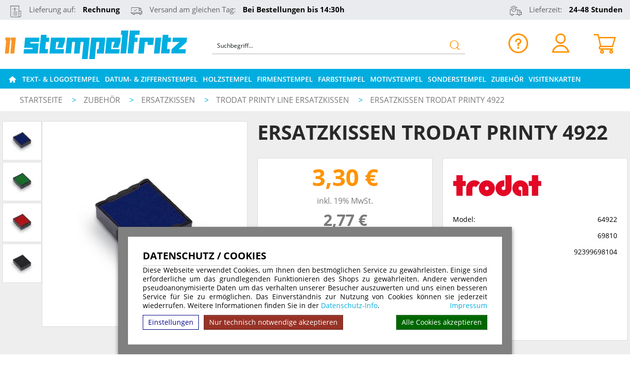

--- FILE ---
content_type: text/html; charset=UTF-8
request_url: https://www.stempelfritz.de/trodat-printy-line-ersatzkissen/ersatzkissen-trodat-printy-4922.html
body_size: 17465
content:
<!doctype html>
<html lang="de"><head><link rel="canonical" href="https://www.stempelfritz.de/trodat-printy-line-ersatzkissen/ersatzkissen-trodat-printy-4922.html"/><title>ErsatzplatteTrodat Printy 4922 | stempelfritz.de</title><meta name="description" content="Ersatzkissen Trodat Printy 4922 - Pad 4922, Einfache Online-Gestaltung, Expressversand, Werktags vor 14:30 Uhr bestellt, Versand am gleichen Tag."><meta name="author" content="Toenges GmbH"><meta name="robots" content="index, follow, noodp, noydir"><meta name="viewport" content="width=device-width, initial-scale=1.0"><meta http-equiv="Content-Type" content="text/html; charset=utf-8"><meta name="google-site-verification" content="_v-FhxlFi5MDBST-5QMgN1fXiRhvVL-rM9dV1_IIXIY" /><link rel="stylesheet" href="/build/stempelfritz.de_above.73ed76f4.css"><!-- Google tag (gtag.js) --><script async src="https://www.googletagmanager.com/gtag/js?id=AW-1047800680"></script><script>
        window.dataLayer = window.dataLayer || [];

        function gtagTos() {
            dataLayer.push(arguments);
                    }
        gtagTos('consent', 'default', {
            'ad_storage': 'denied',
            'ad_user_data': 'denied',
            'ad_personalization': 'denied',
            'analytics_storage': 'denied'
        });
        
        gtagTos('js', new Date());
        var data = {};
                    gtagTos('config', 'AW-1047800680');
                        
                    data.ad_storage = 'denied';
            data.ad_user_data = 'denied';
            data.ad_personalization = 'denied';
                
                    data.analytics_storage = 'denied';
                
        gtagTos('consent', 'update', data);
    </script><script>(function(w,d,t,r,u){var f,n,i;w[u]=w[u]||[],f=function(){var o={ti:"147000832"};o.q=w[u],w[u]=new UET(o),w[u].push("pageLoad")},n=d.createElement(t),n.src=r,n.async=1,n.onload=n.onreadystatechange=function(){var s=this.readyState;s&&s!=="loaded"&&s!=="complete"||(f(),n.onload=n.onreadystatechange=null)},i=d.getElementsByTagName(t)[0],i.parentNode.insertBefore(n,i)})(window,document,"script","//bat.bing.com/bat.js","uetq");</script><script>
window.uetq = window.uetq || [];
window.uetq.push('consent', 'default', {
    'ad_storage': 'DENIED'
    });
</script></head><body ><script>
    dataprotectionurl = 'https://www.stempelfritz.de/datenschutz.html?showCookies=1&amp;reload=1';
    document.addEventListener("securitypolicyviolation", (e) => {
        if (e.violatedDirective == 'frame-src') {
            var frames = document.getElementsByTagName('iframe');
            for (var i = 0; i < frames.length; i++) {
                if (frames[i].src.substr(0, e.blockedURI.length) == e.blockedURI) {
                    console.log(frames[i]);
                    frames[i].innerHTML = ('<div class="cookie-blocked-content-error">Dieser\u0020Inhalt\u0020kann\u0020auf\u0020Grund\u0020Ihrer\u0020Datenschutzeinstellungen\u0020nicht\u0020angezeigt\u0020werden.\u0020Um\u0020den\u0020Inhalt\u0020anzuzeigen\u0020akzeptieren\u0020sie\u0020bitte\u0020die\u0020\u003Ca\u0020target\u003D\u0022_blank\u0022\u0020href\u003D\u0022https\u003A\/\/www.stempelfritz.de\/datenschutz.html\u003FshowCookies\u003D1\u0026reload\u003D1\u0022\u003EDatenschutzbestimmungen\u003C\/a\u003E\u0020f\u00FCr\u0020Drittanbieter.</div>');
                }
            }
        }
    });
</script><div id="cookie-modern-overlay"></div><form id="cookie-modern-info" data-path-root="/"><div class="title">Datenschutz / Cookies</div><div id="cookie-text">Diese Webseite verwendet Cookies, um Ihnen den bestmöglichen Service zu gewährleisten. Einige sind erforderliche um das grundlegenden Funktionieren des Shops zu gewährleiten. Andere verwenden pseudoanonymisierte Daten um das verhalten unserer Besucher auszuwerten und uns einen besseren Service für Sie zu ermöglichen. Das Einverständnis zur Nutzung von Cookies können sie jederzeit wiederrufen. Weitere Informationen finden Sie in der <a href="/datenschutz.html">Datenschutz-Info</a>.
            <a class="imprint" href="/impressum.html">Impressum</a></div><div id="cookie-modern-details"><div class="cookie-title">
                Erforderlich
                <div class="cookie-checkbox"><label class="checkbox-switch"><input type="checkbox" class="cookie-required" name="cookie-accept[required]" checked="checked" disabled="true"/><span class="slider round"></span></label></div></div><div class="cookie-details"><table cellpadding="2"><tr><th width="90">Name</th><th>Verwendung</th><th class="center">Gültigkeit</th><th class="center">Anbieter</th><th>HTTP</th></tr><tr><td nowrap="nowrap">cookies-accepted</td><td>Enthält Ihre Einstellungen zu den erlaubten Cookies</td><td class="center">Ein Jahr</td><td class="center">stempelfritz.de</td><td>HTTP</td></tr><tr><td nowrap="nowrap">shop-session</td><td>Session Cookie. Wird verwenden für die Basisfunktionen des Shops wie z.B. Warenkorb, Login, Spracheinstellungen ...</td><td class="center">Session</td><td class="center">stempelfritz.de</td><td>HTTP</td></tr></table><table cellpadding="2"><tr><th width="90">Anbieter</th><th>Verwendung</th></tr><tr><td nowrap="nowrap"><a href="https://de.wikipedia.org/wiki/ReCAPTCHA" target="_blank">ReCAPTCHA</a></td><td>ReCAPTCHA ist ein Dienst der zur Abwehr von Bots in bestimmten bereichen unserer Webseite installiert ist, insbesondere in unserem Kontaktformular.</td></tr><tr><td nowrap="nowrap"><a href="https://www.jentis.com//" target="_blank">jentis.com</a></td><td>
                                Datenschutzkonformes Tracking
                                <input type="hidden" name="cookie-accept[advanced][jentis]" value="true"/></td></tr><tr><td nowrap="nowrap"><a href="https://www.paypal.com/" target="_blank">Paypal</a></td><td>Der Dienst ermöglich die Zahlung per Paypal. Wird nur verwendet wenn Sie die Zahlungsart "Paypal" auswählen. </td></tr><tr><td nowrap="nowrap"><a href="https://www.mollie.com/" target="_blank">Mollie</a></td><td>Der Dienst ermöglich die Abwicklung von Zahlung.</td></tr><tr><td nowrap="nowrap"><a href="https://www.klarna.com/sofort/" target="_blank">Klarna</a></td><td>Der Dienst ermöglich die Zahlung per Klarna. Wird nur verwendet wenn Sie die Zahlungsart "Klarna" auswählen. </td></tr><tr><td nowrap="nowrap"><a href="https://www.trustedshops.de/" target="_blank">trustedshops.de</a></td><td>Ausgabe des Trusted Shop Badges & sammeln von Kundenbewertungen zu unserem Shop</td></tr></table></div><div class="cookie-title optional">
                Optional
                <div class="cookie-checkbox"><label class="checkbox-switch"><input type="checkbox" id="cookies-optional-main" class="cookie-optional" name="cookie-accept[optional]" value="1"/><span class="slider round"></span></label></div></div><div class="cookie-details optional"><table cellpadding="2"><tr><th></th><th>Name</th><th>Verwendung</th></tr><tr><td><label class="checkbox-switch"><input type="checkbox" class="cookie-optional option" name="cookie-accept[advanced][google-analytics]"
                                           /><span class="slider round"></span></label></td><td nowrap="nowrap"><a href="https://de.wikipedia.org/wiki/Google_Analytics" target="_blank">Google Analytics</a></td><td>Dieser Dienst hilft uns, die Nutzung unserer Website besser zu verstehen und zu verbessern. Mit Ihrer Zustimmung erlauben Sie ie Speicherung und den Zugriff auf Cookies zu Analysezwecken (z. B. zur Messung von Besucherzahlen, Interaktionen und technischen Leistungsdaten)</td></tr><tr><td><label class="checkbox-switch"><input type="checkbox" class="cookie-optional option" name="cookie-accept[advanced][google-ads]"
                                            /><span class="slider round"></span></label></td><td nowrap="nowrap"><a href="https://de.wikipedia.org/wiki/Google_Ads" target="_blank">Google Ads</a></td><td>Der Dienst wird verwendet um die effizient unserer Werbung zu erfassen und zu messen. Zurstimmung zu Speicherung und Zugriff auf Cookies für Werbezwecke (z. B. Conversion-Tracking), Verarbeitung Ihrer Daten (z. B. IP-Adresse, Nutzungsdaten) zur Messung und Personalisierung von Werbung sowie Erstellung und Anzeige personalisierter Werbung auf Basis Ihrer Interessen und Aktivitäten</td></tr><tr><td><label class="checkbox-switch"><input type="checkbox" class="cookie-optional option" name="cookie-accept[advanced][microsoftbing]"
                                           /><span class="slider round"></span></label></td><td nowrap="nowrap"><a href="https://en.wikipedia.org/wiki/Microsoft_Bing" target="_blank">Microsoft Bing</a></td><td>Der Dienst wird verwendet um die effizient unserer Werbung zu erfassen und zu messen.</td></tr><tr><td><label class="checkbox-switch"><input type="checkbox" class="cookie-optional option" name="cookie-accept[advanced][google-maps]"
                                        /><span class="slider round"></span></label></td><td nowrap="nowrap"><a href="https://de.wikipedia.org/wiki/Google_Maps" target="_blank">Google Maps</a></td><td>Der Dienst wird verwendet um Karten anzuzeigen.</td></tr><tr><td><label class="checkbox-switch"><input type="checkbox" class="cookie-optional option" name="cookie-accept[advanced][google-youtube]"
                                        /><span class="slider round"></span></label></td><td nowrap="nowrap"><a href="https://de.wikipedia.org/wiki/Youtube" target="_blank">Youtube</a></td><td>Der Dienst wird verwendet um Videos anzuzeigen.</td></tr><tr><td><label class="checkbox-switch"><input type="checkbox" class="cookie-optional option" name="cookie-accept[advanced][freshchat]"
                                               /><span class="slider round"></span></label></td><td nowrap="nowrap"><a href="https://www.freshworks.com/" target="_blank">                                        FreshChat
                                        </a></td><td> Online Chat Software für den Kundensupport - https://www.freshworks.com/</td></tr><tr><td><label class="checkbox-switch"><input type="checkbox" class="cookie-optional option" name="cookie-accept[advanced][optimonk]"
                                               /><span class="slider round"></span></label></td><td nowrap="nowrap"><a href="https://www.optimonk.com/" target="_blank">                                        Optimonk
                                        </a></td><td> Optimonk bietet eine Funktionalität, die die Interaktion mit Kunden in einem Online-Shop durch Pop-up-Banner unterstützt. - https://www.optimonk.com/</td></tr><tr><td><label class="checkbox-switch"><input type="checkbox" class="cookie-optional option" name="cookie-accept[advanced][shoplytics]"
                                               /><span class="slider round"></span></label></td><td nowrap="nowrap"><a href="https://www.shoplytics.com/" target="_blank">                                        Shoplytics
                                        </a></td><td> Datenschutzkonfirme Shop analyse und tracking</td></tr></table></div></div><div id="cooke-buttons"><input type="hidden" class="cookie-required" name="cookie-referer" value=""/><span id="cookie-settings">Einstellungen</span><span id="cookie-save" data-reload=""><span id="cookie-text-1">Nur technisch notwendige akzeptieren</span><span id="cookie-text-2">Speichern</span></span><span id="cookie-accept-all">Alle Cookies akzeptieren</span></div></form><div id="all"><!--[if lt IE 9]><div style="color: red; border: 2px solid red; width: 50%; margin: 5px auto; text-align:center; padding: 10px; font-family: arial;">
            Sehr geehrte Damen und Herren, Sie benutzen einen veralteten Browser der von unserer Webseite nicht mehr unterstützt wird.<br> Der von Ihnen verwendete Browser wird bereits sei mehreren Jahren nicht mehr von Hersteller aktualisiert.<br> Bitte installieren Sie zu ihrer eigenen Sicherheit einen modernen Browser, wie bspw. Google Chrome, Mozilla Firefox oder Safari(MacOS) auf Ihrem System.
        </div><![endif]--><header><div class="width-full" id="infoline"><div class="width-base"><div class="menu width-full plr10"><span class=" invoice"><i class="icon-invoice"></i>Lieferung auf: <strong>Rechnung</strong></span><span class=" shipping"><i class="icon-shipping"></i>Versand am gleichen Tag: <strong>Bei Bestellungen bis 14:30h</strong></span><span class=" delivery"><i class="icon-ontime"></i>Lieferzeit: <strong>24-48 Stunden</strong></span><span class=" support"><i class="icon-support-1 lower"></i>Support: <a href="tel: +4922167781208">0221 677 812 08</a><strong></strong></span></div></div></div><div class="width-base" id="logoline"><div class="width-full plr10"><div id="top-logo"><a href="/ "><img class="mainlogo" width="370" src="/bundles/tosshop/stempelfritz.de/images/logo.svg" alt="stempelfritz.de"></a></div><div id="top-search" class=""><form class="quick-search" action="/searchheader" method="GET" autocomplete="off"><input name="phrase" placeholder="Suchbegriff..." type="text" class="navbar-search-input" data-output="#maincontent" data-animation="#top-search .quick-search"><div><i class="icon-search-1"></i></div></form></div><div id="top-right" class=""><div class="info-icon"><a href="#"><i class="icon-info-1"></i></a><div class="info-icon-menu"><a class="" href="/versand_zahlungsarten.html">Versand & Zahlungsarten</a><a class="" href="/kontakt.html">Kontakt</a><a class="" href="/client/account.html">Ihr Konto</a><a class="" href="/warenkorb.html">Warenkorb</a></div></div><a href="/client/account" title="Login/Jetzt Registrieren"><i class="icon-account"></i></a><a class="total" href="/basket" title="Warenkorb"><i class="icon-cart-1"></i><!--span class="sum">0,00 &euro;</span--><!--span class="title">Warenkorb</span--></a></div></div></div><div id="mobile-top"><div class="mobile-top-line-1"><img class="mainlogo" width="130" src="/bundles/tosshop/stempelfritz.de/images/logo.svg" alt="stempelfritz.de"><a class="user" href="/client/account" title="Ihr Konto"><i class="icon-account"></i></a><a class="total" href="/basket" title="Warenkorb"><i class="icon-cart-1"></i><span class="sum">0,00 &euro;</span></a></div><div class="mobile-top-line-2"><i class="icon-menu"></i><div id="mobile-search" ><form class="quick-search" action="/searchheader" method="GET" autocomplete="off"><input name="phrase" placeholder="Name, Model, Tag oder EAN" type="text" class="navbar-search-input" data-output="#maincontent" data-animation="#mobile-search .quick-search"><div><i class="icon-search"></i></div></form></div></div></div><div id="mobile-menu"><div class="sec-menu"><div class="mm-top mm-nh maddon"><a href="javascript:void(0)">Infos</a><div class="mm-in"><div class="mm-h"><a href="/holzstempel.html">Holzstempel</a></div><div class="mm-h"><a href="/adressstempel_textstempel.html">Adress- und Textstempel</a></div><div class="mm-h"><a href="/Buerostempel.html">Bürostempel</a></div></div></div><div class="mm-top maddon" id="mobile-menu-close">Schließen </div></div></div><div class="width-full" id="menuline"><div class="width-base"><div class="mm-top mm-nh maddon"><a href="/ "><i class="icon-home"></i></a></div><div class="mm-top mm-nh short maddon"><a href="/">Stempel:</a></div><div class="mm-top mm-nh " data-catx="92" title="Text- & Logostempel"><a class="long" href="/text-und-logostempel.html" >Text- & Logostempel</a><a class="short" href="/text-und-logostempel.html" >Text- & Logo</a><div class="mm-in"><div class="col"><div class="mm-hnl stamps" data-catx="2-TRODAT">TRODAT</div><div class="mm-top mm-wh stamps " data-catx="2" title="Trodat Printy Line "><a class="" href="/text-und-logostempel/trodat-printy-line.html"  data-menu-open="1" data-menu-main-close="1" >Trodat Printy Line </a></div><div class="mm-top mm-wh " data-catx="3" title="Trodat Printy Line rund"><a class="" href="/text-und-logostempel/trodat-printy-line-rund.html"  data-menu-open="3" data-menu-main-close="1" >Trodat Printy Line rund</a></div><div class="mm-top mm-wh " data-catx="75" title="Trodat Printy Line oval"><a class="" href="/text-und-logostempel/trodat-printy-line-oval.html"  data-menu-open="4" data-menu-main-close="1" >Trodat Printy Line oval</a></div><div class="mm-top mm-wh " data-catx="7" title="Trodat Imprint Line"><a class="" href="/text-und-logostempel/trodat-imprint-line.html"  data-menu-open="13" data-menu-main-close="1" >Trodat Imprint Line</a></div><div class="mm-top mm-wh " data-catx="5" title="Trodat Professional Line"><a class="" href="/text-und-logostempel/trodat-professional-line.html"  data-menu-open="16" data-menu-main-close="1" >Trodat Professional Line</a></div><div class="mm-top mm-wh " data-catx="88" title="Trodat Edy Line"><a class="" href="/text-und-logostempel/trodat-edy.html"  data-menu-open="18" data-menu-main-close="1" >Trodat Edy Line</a></div><div class="mm-top mm-wh " data-catx="91" title="Trodat Pocket Printy"><a class="" href="/text-und-logostempel/trodat-pocket-printy.html"  data-menu-open="19" data-menu-main-close="1" >Trodat Pocket Printy</a></div><div class="mm-top mm-wh " data-catx="13" title="Trodat Mobile Printy"><a class="" href="/text-und-logostempel/trodat-mobile-printy.html"  data-menu-open="20" data-menu-main-close="1" >Trodat Mobile Printy</a></div><div class="mm-top mm-wh " data-catx="102" title="Trodat Die Olchis"><a class="" href="/text-und-logostempel/trodat-olchis.html"  data-menu-open="21" data-menu-main-close="1" >Trodat Die Olchis</a></div><div class="mm-top mm-wh " data-catx="17" title="IBAN-BIC-Stempel"><a class="" href="/text-und-logostempel/iban-bic-stempel.html"  data-menu-open="22" data-menu-main-close="1" >IBAN-BIC-Stempel</a></div><div class="mm-top mm-wh " data-catx="64" title="Printy z. selber setzen"><a class="" href="/text-und-logostempel/printy-z.-selber-setzen.html"  data-menu-open="23" data-menu-main-close="1" >Printy z. selber setzen</a></div></div><div class="col"><div class="mm-hnl" data-catx="4-COLOP">COLOP</div><div class="mm-top mm-wh " data-catx="4" title="Colop Printer Line"><a class="" href="/text-und-logostempel/colop-printer-line.html"  data-menu-open="2" data-menu-main-close="1" >Colop Printer Line</a></div><div class="mm-top mm-wh " data-catx="81" title="Colop Classic Line"><a class="" href="/text-und-logostempel/colop-classic-line.html"  data-menu-open="5" data-menu-main-close="1" >Colop Classic Line</a></div><div class="mm-top mm-wh " data-catx="8" title="Colop Green Line"><a class="" href="/text-und-logostempel/colop-green-line.html"  data-menu-open="6" data-menu-main-close="1" >Colop Green Line</a></div><div class="mm-top mm-wh " data-catx="76" title="Colop Microban Line"><a class="" href="/text-und-logostempel/colop-microban-line.html"  data-menu-open="7" data-menu-main-close="1" >Colop Microban Line</a></div><div class="mm-top mm-wh " data-catx="14" title="Colop Pocket Stamp"><a class="" href="/text-und-logostempel/colop-pocket-stamp.html"  data-menu-open="8" data-menu-main-close="1" >Colop Pocket Stamp</a></div><div class="mm-top mm-wh " data-catx="61" title="Colop Expert Line"><a class="" href="/text-und-logostempel/colop-expert-line.html"  data-menu-open="9" data-menu-main-close="1" >Colop Expert Line</a></div><div class="mm-top mm-wh " data-catx="63" title="Colop Stamp Mouse"><a class="" href="/text-und-logostempel/colop-stamp-mouse.html"  data-menu-open="10" data-menu-main-close="1" >Colop Stamp Mouse</a></div><div class="mm-top mm-wh " data-catx="89" title="Colop E-Mark"><a class="" href="/text-und-logostempel/colop-e-mark.html"  data-menu-open="11" data-menu-main-close="1" >Colop E-Mark</a></div><div class="mm-top mm-wh " data-catx="116" title="Colop Marky"><a class="" href="/text-und-logostempel/colop-marky.html" >Colop Marky</a></div><div class="mm-hnl" data-catx="98-Easyprint">Easyprint</div><div class="mm-top mm-wh " data-catx="98" title="Easyprint Line"><a class="" href="/text-und-logostempel/easyprint-line.html"  data-menu-open="14" data-menu-main-close="1" >Easyprint Line</a></div><div class="mm-hnl" data-catx="110-stempelfritz">stempelfritz</div><div class="mm-top mm-wh " data-catx="110" title="Personalisierte Adressstempel"><a class="" href="/text-und-logostempel/stempelfritz-black-line.html"  data-menu-open="15" data-menu-main-close="1" >Personalisierte Adressstempel</a></div><div class="mm-hnl" data-catx="103-stempelfritz Imprint Line skyblue">stempelfritz Imprint Line skyblue</div><div class="mm-top mm-wh " data-catx="103" title="stempelfritz Imprint Line skyblue"><a class="" href="/text-und-logostempel/stempelfritz-imprint-line-skyblue.html"  data-menu-open="17" data-menu-main-close="1" >stempelfritz Imprint Line skyblue</a></div></div><div class="subtext" data-menu-main="1" data-menu="1" style="width: 290px"><span class="valign-helper"></span><img loading="lazy" src="/upload/categories-menu/trodat-printy-line-cow.jpg" width="290" height="203" alt="Trodat Printy Line "></div><div class="subtext" data-menu-main="1" data-menu="2" style="width: 290px"><span class="valign-helper"></span><img loading="lazy" src="/upload/categories-menu/colop-printer-line-cow.jpg" width="290" height="203" alt="Colop Printer Line"></div><div class="subtext" data-menu-main="1" data-menu="3" style="width: 290px"><span class="valign-helper"></span><img loading="lazy" src="/upload/categories-menu/trodat-printy-line-rund-cow.jpg" width="290" height="203" alt="Trodat Printy Line rund"></div><div class="subtext" data-menu-main="1" data-menu="4" style="width: 290px"><span class="valign-helper"></span><img loading="lazy" src="/upload/categories-menu/trodat-printy-oval-cow.jpg" width="290" height="203" alt="Trodat Printy Line oval"></div><div class="subtext" data-menu-main="1" data-menu="5" style="width: 290px"><span class="valign-helper"></span><img loading="lazy" src="/upload/categories-menu/colop-classic-line-cow.jpg" width="290" height="203" alt="Colop Classic Line"></div><div class="subtext" data-menu-main="1" data-menu="6" style="width: 290px"><span class="valign-helper"></span><img loading="lazy" src="/upload/categories-menu/colop-green-line-cow.jpg" width="290" height="203" alt="Colop Green Line"></div><div class="subtext" data-menu-main="1" data-menu="7" style="width: 290px"><span class="valign-helper"></span><img loading="lazy" src="/upload/categories-menu/colop-microban-cow.jpg" width="290" height="203" alt="Colop Microban Line"></div><div class="subtext" data-menu-main="1" data-menu="8" style="width: 290px"><span class="valign-helper"></span><img loading="lazy" src="/upload/categories-menu/colop-pocket-stamp-cow.jpg" width="290" height="203" alt="Colop Pocket Stamp"></div><div class="subtext" data-menu-main="1" data-menu="9" style="width: 290px"><span class="valign-helper"></span><img loading="lazy" src="/upload/categories-menu/colop-expert-line-cow.jpg" width="290" height="203" alt="Colop Expert Line"></div><div class="subtext" data-menu-main="1" data-menu="10" style="width: 290px"><span class="valign-helper"></span><img loading="lazy" src="/upload/categories-menu/colop-stamp-mouse-cow.jpg" width="290" height="203" alt="Colop Stamp Mouse"></div><div class="subtext" data-menu-main="1" data-menu="11" style="width: 290px"><span class="valign-helper"></span><img loading="lazy" src="/upload/categories-menu/colop-e-mark-cow.jpg" width="290" height="203" alt="Colop E-Mark"></div><div class="subtext" data-menu-main="1" data-menu="13" style="width: 290px"><span class="valign-helper"></span><img loading="lazy" src="/upload/categories-menu/trodat-imprint-line-cow.jpg" width="290" height="203" alt="Trodat Imprint Line"></div><div class="subtext" data-menu-main="1" data-menu="14" style="width: 290px"><span class="valign-helper"></span><img loading="lazy" src="/upload/categories-menu/easyprint-cow.jpg" width="290" height="203" alt="Easyprint Line"></div><div class="subtext" data-menu-main="1" data-menu="15" style="width: 290px"><span class="valign-helper"></span><img loading="lazy" src="/upload/categories-menu/Fritz_mit_Welle_Stempelfritz_2.jpg" width="290" height="203" alt="Personalisierte Adressstempel"></div><div class="subtext" data-menu-main="1" data-menu="16" style="width: 290px"><span class="valign-helper"></span><img loading="lazy" src="/upload/categories-menu/trodat-professional-cow.jpg" width="290" height="203" alt="Trodat Professional Line"></div><div class="subtext" data-menu-main="1" data-menu="17" style="width: 290px"><span class="valign-helper"></span><img loading="lazy" src="/upload/categories-menu/Fritz_mit_Welle_klein_PPO_n.jpg" width="290" height="203" alt="stempelfritz Imprint Line skyblue"></div><div class="subtext" data-menu-main="1" data-menu="18" style="width: 290px"><span class="valign-helper"></span><img loading="lazy" src="/upload/categories-menu/trodat-edy-cow.jpg" width="290" height="203" alt="Trodat Edy Line"></div><div class="subtext" data-menu-main="1" data-menu="19" style="width: 290px"><span class="valign-helper"></span><img loading="lazy" src="/upload/categories-menu/trodat-pocket-printy-cow.jpg" width="290" height="203" alt="Trodat Pocket Printy"></div><div class="subtext" data-menu-main="1" data-menu="20" style="width: 290px"><span class="valign-helper"></span><img loading="lazy" src="/upload/categories-menu/Kat_Mobile_klein.jpg" width="290" height="203" alt="Trodat Mobile Printy"></div><div class="subtext" data-menu-main="1" data-menu="21" style="width: 290px"><span class="valign-helper"></span><img loading="lazy" src="/upload/categories-menu/kategorie_olchis_cow.jpg" width="290" height="203" alt="Trodat Die Olchis"></div><div class="subtext" data-menu-main="1" data-menu="22" style="width: 290px"><span class="valign-helper"></span><img loading="lazy" src="/upload/categories-menu/trodat-iban-bic-cow.jpg" width="290" height="203" alt="IBAN-BIC-Stempel"></div><div class="subtext" data-menu-main="1" data-menu="23" style="width: 290px"><span class="valign-helper"></span><img loading="lazy" src="/upload/categories-menu/trodat-zum-selbersetzen-cow.jpg" width="290" height="203" alt="Printy z. selber setzen"></div></div></div><div class="mm-top mm-nh " data-catx="93" title="Datum- & Ziffernstempel"><a class="long" href="/datum-ziffernstempel.html" >Datum- & Ziffernstempel</a><a class="short" href="/datum-ziffernstempel.html" >Datum- & Ziffern</a><div class="mm-in"><div class="col"><div class="mm-hnl" data-catx="6-Datumstempel">Datumstempel</div><div class="mm-top mm-wh " data-catx="6" title="Trodat Printy Dater"><a class="" href="/datum-ziffernstempel/trodat-printy-dater.html"  data-menu-open="26" data-menu-main-close="2" >Trodat Printy Dater</a></div><div class="mm-hnl" data-catx="9-DATUMSTEMPEL">DATUMSTEMPEL</div><div class="mm-top mm-wh " data-catx="9" title="Trodat Professional Dater"><a class="" href="/datum-ziffernstempel/trodat-professional-dater.html"  data-menu-open="27" data-menu-main-close="2" >Trodat Professional Dater</a></div><div class="mm-top mm-wh " data-catx="109" title="Trodat Classic Datumstempel"><a class="" href="/datum-ziffernstempel/trodat-classic-dater.html"  data-menu-open="28" data-menu-main-close="2" >Trodat Classic Datumstempel</a></div><div class="mm-top mm-wh " data-catx="87" title="Colop Classic Line Data"><a class="" href="/datum-ziffernstempel/colop-classic-line-data.html"  data-menu-open="29" data-menu-main-close="2" >Colop Classic Line Data</a></div><div class="mm-top mm-wh " data-catx="62" title="Colop Expert Line Data"><a class="" href="/datum-ziffernstempel/colop-expert-line-data.html"  data-menu-open="30" data-menu-main-close="2" >Colop Expert Line Data</a></div></div><div class="col"><div class="mm-hnl" data-catx="10-ZIFFERNSTEMPEL">ZIFFERNSTEMPEL</div><div class="mm-top mm-wh " data-catx="10" title="Ziffer-u. Nummerierstempel"><a class="" href="/datum-ziffernstempel/ziffer-u.-nummerierstempel.html"  data-menu-open="25" data-menu-main-close="2" >Ziffer-u. Nummerierstempel</a></div></div><div class="subtext" data-menu-main="2" data-menu="25" style="width: 290px"><span class="valign-helper"></span><img loading="lazy" src="/upload/categories-menu/trodat-ziffer-und-nummerierstempel-cow.jpg" width="290" height="203" alt="Ziffer-u. Nummerierstempel"></div><div class="subtext" data-menu-main="2" data-menu="26" style="width: 290px"><span class="valign-helper"></span><img loading="lazy" src="/upload/categories-menu/trodat-printy-dater-cow.jpg" width="290" height="203" alt="Trodat Printy Dater"></div><div class="subtext" data-menu-main="2" data-menu="27" style="width: 290px"><span class="valign-helper"></span><img loading="lazy" src="/upload/categories-menu/trodat-professional-dater-cow.jpg" width="290" height="203" alt="Trodat Professional Dater"></div><div class="subtext" data-menu-main="2" data-menu="28" style="width: 290px"><span class="valign-helper"></span><img loading="lazy" src="/upload/categories-menu/Handstempel_Fritz_290x203_3_72dpi.jpg" width="290" height="218" alt="Trodat Classic Datumstempel"></div><div class="subtext" data-menu-main="2" data-menu="29" style="width: 290px"><span class="valign-helper"></span><img loading="lazy" src="/upload/categories-menu/colop-classic-line-dater-cow.jpg" width="290" height="203" alt="Colop Classic Line Data"></div><div class="subtext" data-menu-main="2" data-menu="30" style="width: 290px"><span class="valign-helper"></span><img loading="lazy" src="/upload/categories-menu/colop-expert-line-dater-cow.jpg" width="290" height="203" alt="Colop Expert Line Data"></div></div></div><div class="mm-top mm-nh " data-catx="94" title="Holzstempel"><a class="long" href="/holzstempel.html" >Holzstempel</a><a class="short" href="/holzstempel.html" >Holz</a><div class="mm-in"><div class="col"><div class="mm-hnl woodstamp" data-catx="21-Holzstempel">Holzstempel</div><div class="mm-top mm-wh woodstamp " data-catx="21" title="Holzstempel rechteckig"><a class="" href="/holzstempel/holzstempel-rechteckig.html"  data-menu-open="32" data-menu-main-close="3" >Holzstempel rechteckig</a></div><div class="mm-top mm-wh " data-catx="20" title="Holzstempel rund"><a class="" href="/holzstempel/holzstempel-rund.html"  data-menu-open="33" data-menu-main-close="3" >Holzstempel rund</a></div><div class="mm-top mm-wh " data-catx="78" title="Holzstempel oval"><a class="" href="/holzstempel/holzstempel-oval.html"  data-menu-open="34" data-menu-main-close="3" >Holzstempel oval</a></div></div><div class="subtext" data-menu-main="3" data-menu="32" style="width: 290px"><span class="valign-helper"></span><img loading="lazy" src="/upload/categories-menu/holz-eckig-cow.jpg" width="290" height="203" alt="Holzstempel rechteckig"></div><div class="subtext" data-menu-main="3" data-menu="33" style="width: 290px"><span class="valign-helper"></span><img loading="lazy" src="/upload/categories-menu/holz-rund-cow.jpg" width="290" height="203" alt="Holzstempel rund"></div><div class="subtext" data-menu-main="3" data-menu="34" style="width: 290px"><span class="valign-helper"></span><img loading="lazy" src="/upload/categories-menu/holz-oval-cow.jpg" width="290" height="203" alt="Holzstempel oval"></div></div></div><div class="mm-top mm-nh " data-catx="95" title="Firmenstempel"><a class="long" href="/firmenstempel.html" >Firmenstempel</a><a class="short" href="/firmenstempel.html" >Firmen</a><div class="mm-in"><div class="col"><div class="mm-hnl stamps" data-catx="2-TRODAT">TRODAT</div><div class="mm-top mm-wh stamps " data-catx="2" title="Trodat Printy Line "><a class="" href="/text-und-logostempel/trodat-printy-line.html"  data-menu-open="36" data-menu-main-close="4" >Trodat Printy Line </a></div><div class="mm-top mm-wh " data-catx="5" title="Trodat Professional Line"><a class="" href="/text-und-logostempel/trodat-professional-line.html"  data-menu-open="37" data-menu-main-close="4" >Trodat Professional Line</a></div><div class="mm-hnl" data-catx="4-COLOP">COLOP</div><div class="mm-top mm-wh " data-catx="4" title="Colop Printer Line"><a class="" href="/text-und-logostempel/colop-printer-line.html"  data-menu-open="38" data-menu-main-close="4" >Colop Printer Line</a></div><div class="mm-top mm-wh " data-catx="81" title="Colop Classic Line"><a class="" href="/text-und-logostempel/colop-classic-line.html"  data-menu-open="40" data-menu-main-close="4" >Colop Classic Line</a></div><div class="mm-top mm-wh " data-catx="61" title="Colop Expert Line"><a class="" href="/text-und-logostempel/colop-expert-line.html"  data-menu-open="41" data-menu-main-close="4" >Colop Expert Line</a></div><div class="mm-top mm-wh " data-catx="8" title="Colop Green Line"><a class="" href="/text-und-logostempel/colop-green-line.html"  data-menu-open="43" data-menu-main-close="4" >Colop Green Line</a></div></div><div class="col"><div class="mm-hnl" data-catx="9-DATUMSTEMPEL">DATUMSTEMPEL</div><div class="mm-top mm-wh " data-catx="9" title="Trodat Professional Dater"><a class="" href="/datum-ziffernstempel/trodat-professional-dater.html"  data-menu-open="39" data-menu-main-close="4" >Trodat Professional Dater</a></div><div class="mm-top mm-wh " data-catx="62" title="Colop Expert Line Data"><a class="" href="/datum-ziffernstempel/colop-expert-line-data.html"  data-menu-open="42" data-menu-main-close="4" >Colop Expert Line Data</a></div><div class="mm-hnl woodstamp" data-catx="21-Holzstempel">Holzstempel</div><div class="mm-top mm-wh woodstamp " data-catx="21" title="Holzstempel rechteckig"><a class="" href="/holzstempel/holzstempel-rechteckig.html"  data-menu-open="44" data-menu-main-close="4" >Holzstempel rechteckig</a></div><div class="mm-top mm-wh " data-catx="20" title="Holzstempel rund"><a class="" href="/holzstempel/holzstempel-rund.html"  data-menu-open="45" data-menu-main-close="4" >Holzstempel rund</a></div><div class="mm-top mm-wh " data-catx="78" title="Holzstempel oval"><a class="" href="/holzstempel/holzstempel-oval.html"  data-menu-open="46" data-menu-main-close="4" >Holzstempel oval</a></div></div><div class="subtext" data-menu-main="4" data-menu="36" style="width: 290px"><span class="valign-helper"></span><img loading="lazy" src="/upload/categories-menu/trodat-printy-line-cow.jpg" width="290" height="203" alt="Trodat Printy Line "></div><div class="subtext" data-menu-main="4" data-menu="37" style="width: 290px"><span class="valign-helper"></span><img loading="lazy" src="/upload/categories-menu/trodat-professional-cow.jpg" width="290" height="203" alt="Trodat Professional Line"></div><div class="subtext" data-menu-main="4" data-menu="38" style="width: 290px"><span class="valign-helper"></span><img loading="lazy" src="/upload/categories-menu/colop-printer-line-cow.jpg" width="290" height="203" alt="Colop Printer Line"></div><div class="subtext" data-menu-main="4" data-menu="39" style="width: 290px"><span class="valign-helper"></span><img loading="lazy" src="/upload/categories-menu/trodat-professional-dater-cow.jpg" width="290" height="203" alt="Trodat Professional Dater"></div><div class="subtext" data-menu-main="4" data-menu="40" style="width: 290px"><span class="valign-helper"></span><img loading="lazy" src="/upload/categories-menu/colop-classic-line-cow.jpg" width="290" height="203" alt="Colop Classic Line"></div><div class="subtext" data-menu-main="4" data-menu="41" style="width: 290px"><span class="valign-helper"></span><img loading="lazy" src="/upload/categories-menu/colop-expert-line-cow.jpg" width="290" height="203" alt="Colop Expert Line"></div><div class="subtext" data-menu-main="4" data-menu="42" style="width: 290px"><span class="valign-helper"></span><img loading="lazy" src="/upload/categories-menu/colop-expert-line-dater-cow.jpg" width="290" height="203" alt="Colop Expert Line Data"></div><div class="subtext" data-menu-main="4" data-menu="43" style="width: 290px"><span class="valign-helper"></span><img loading="lazy" src="/upload/categories-menu/colop-green-line-cow.jpg" width="290" height="203" alt="Colop Green Line"></div><div class="subtext" data-menu-main="4" data-menu="44" style="width: 290px"><span class="valign-helper"></span><img loading="lazy" src="/upload/categories-menu/holz-eckig-cow.jpg" width="290" height="203" alt="Holzstempel rechteckig"></div><div class="subtext" data-menu-main="4" data-menu="45" style="width: 290px"><span class="valign-helper"></span><img loading="lazy" src="/upload/categories-menu/holz-rund-cow.jpg" width="290" height="203" alt="Holzstempel rund"></div><div class="subtext" data-menu-main="4" data-menu="46" style="width: 290px"><span class="valign-helper"></span><img loading="lazy" src="/upload/categories-menu/holz-oval-cow.jpg" width="290" height="203" alt="Holzstempel oval"></div></div></div><div class="mm-top mm-nh " data-catx="96" title="Farbstempel"><a class="long" href="/farbstempel.html" >Farbstempel</a><a class="short" href="/farbstempel.html" >Farb</a><div class="mm-in"><div class="col"><div class="mm-hnl mci" data-catx="16-Multi Color Stempel">Multi Color Stempel</div><div class="mm-top mm-wh mci " data-catx="16" title="Trodat Printy MCI"><a class="" href="/farbstempel/trodat-printy-mci.html"  data-menu-open="48" data-menu-main-close="5" >Trodat Printy MCI</a></div><div class="mm-top mm-wh " data-catx="15" title="Trodat Professional MCI"><a class="" href="/farbstempel/trodat-professional-mci.html"  data-menu-open="50" data-menu-main-close="5" >Trodat Professional MCI</a></div><div class="mm-top mm-wh " data-catx="18" title="Trodat Prof. Dater MCI"><a class="" href="/farbstempel/trodat-prof.-dater-mci.html"  data-menu-open="52" data-menu-main-close="5" >Trodat Prof. Dater MCI</a></div></div><div class="col"><div class="mm-hnl mci" data-catx="48-Trodat Premium Stempel">Trodat Premium Stempel</div><div class="mm-top mm-wh mci " data-catx="48" title="Trodat Printy Line Premium"><a class="" href="/farbstempel/trodat-printy-line-premium.html"  data-menu-open="49" data-menu-main-close="5" >Trodat Printy Line Premium</a></div><div class="mm-top mm-wh " data-catx="51" title="Trodat Mobile Printy Premium"><a class="" href="/farbstempel/trodat-mobile-printy-premium.html"  data-menu-open="51" data-menu-main-close="5" >Trodat Mobile Printy Premium</a></div><div class="mm-top mm-wh " data-catx="59" title="Trodat Printy Line rund Premium"><a class="" href="/farbstempel/trodat-printy-line-rund-premium.html"  data-menu-open="53" data-menu-main-close="5" >Trodat Printy Line rund Premium</a></div><div class="mm-top mm-wh " data-catx="49" title="Trodat Professional Premium"><a class="" href="/farbstempel/trodat-professional-premium.html"  data-menu-open="54" data-menu-main-close="5" >Trodat Professional Premium</a></div></div><div class="subtext" data-menu-main="5" data-menu="48" style="width: 290px"><span class="valign-helper"></span><img loading="lazy" src="/upload/categories-menu/trodat-printy-line-mci-cow.jpg" width="290" height="203" alt="Trodat Printy MCI"></div><div class="subtext" data-menu-main="5" data-menu="49" style="width: 290px"><span class="valign-helper"></span><img loading="lazy" src="/upload/categories-menu/trodat-printy-line-premium-cow.jpg" width="290" height="203" alt="Trodat Printy Line Premium"></div><div class="subtext" data-menu-main="5" data-menu="50" style="width: 290px"><span class="valign-helper"></span><img loading="lazy" src="/upload/categories-menu/trodat-professional-dater-ersatzkissen-cow.jpg" width="290" height="203" alt="Trodat Professional MCI"></div><div class="subtext" data-menu-main="5" data-menu="51" style="width: 290px"><span class="valign-helper"></span><img loading="lazy" src="/upload/categories-menu/Kat_mobile_Prem_klein_n.jpg" width="290" height="203" alt="Trodat Mobile Printy Premium"></div><div class="subtext" data-menu-main="5" data-menu="52" style="width: 290px"><span class="valign-helper"></span><img loading="lazy" src="/upload/categories-menu/trodat-professional-dater-mci-cow.jpg" width="290" height="203" alt="Trodat Prof. Dater MCI"></div><div class="subtext" data-menu-main="5" data-menu="53" style="width: 290px"><span class="valign-helper"></span><img loading="lazy" src="/upload/categories-menu/final-fritz-mit-welle.jpg" width="290" height="203" alt="Trodat Printy Line rund Premium"></div><div class="subtext" data-menu-main="5" data-menu="54" style="width: 290px"><span class="valign-helper"></span><img loading="lazy" src="/upload/categories-menu/trodat-professional-premiumi-cow.jpg" width="290" height="203" alt="Trodat Professional Premium"></div></div></div><div class="mm-top mm-nh " data-catx="97" title="Motivstempel"><a class="long" href="/motivstempel.html" >Motivstempel</a><a class="short" href="/motivstempel.html" >Motiv</a><div class="mm-in"><div class="col"><div class="mm-top mm-nh " data-catx="100" title="Motivstempel Designer"><a class="" href="/stempeldesigner.html"  data-menu-open="56" data-menu-main-close="6" >Motivstempel Designer</a></div><div class="mm-hnl" data-catx="68-Motivstempel">Motivstempel</div><div class="mm-top mm-wh " data-catx="68" title="Taucherstempel"><a class="" href="/taucherstempel.html"  data-menu-open="57" data-menu-main-close="6" >Taucherstempel</a></div><div class="mm-top mm-wh " data-catx="69" title="Schulstempel"><a class="" href="/schulstempel.html"  data-menu-open="58" data-menu-main-close="6" >Schulstempel</a></div><div class="mm-top mm-wh " data-catx="70" title="Weihnachtsstempel"><a class="" href="/weihnachtsstempel.html"  data-menu-open="59" data-menu-main-close="6" >Weihnachtsstempel</a></div><div class="mm-top mm-wh " data-catx="27" title="Kinderstempel"><a class="" href="/kinderstempel.html"  data-menu-open="60" data-menu-main-close="6" >Kinderstempel</a></div><div class="mm-top mm-wh " data-catx="111" title="Ex Libris Stempel"><a class="" href="/ex-libris-stempel.html"  data-menu-open="61" data-menu-main-close="6" >Ex Libris Stempel</a></div><div class="mm-hnl" data-catx="115-Colop NIO School">Colop NIO School</div><div class="mm-top mm-wh " data-catx="115" title="Colop NIO School"><a class="" href="/colop-nio-school.html" >Colop NIO School</a></div><div class="mm-hnl" data-catx="107-TRODAT® VINTAGE">TRODAT® VINTAGE</div><div class="mm-top mm-wh " data-catx="107" title="TRODAT® VINTAGE"><a class="" href="/vintage.html"  data-menu-open="63" data-menu-main-close="6" >TRODAT® VINTAGE</a></div><div class="mm-hnl" data-catx="108-TRODAT® Creative Mini Stempel">TRODAT® Creative Mini Stempel</div><div class="mm-top mm-wh " data-catx="108" title="TRODAT® Creative Mini Stempel"><a class="" href="/trodat-creative-mini-stempel.html"  data-menu-open="64" data-menu-main-close="6" >TRODAT® Creative Mini Stempel</a></div><div class="mm-hnl" data-catx="117-TRODAT® Pixel Stamp">TRODAT® Pixel Stamp</div><div class="mm-top mm-wh " data-catx="117" title="TRODAT® Pixel Stamp"><a class="" href="/trodat-pixel-stamp.html" >TRODAT® Pixel Stamp</a></div></div><div class="subtext" data-menu-main="6" data-menu="56" style="width: 290px"><span class="valign-helper"></span><img loading="lazy" src="/upload/categories-menu/Motivstempel-c.jpg" width="290" height="203" alt="Motivstempel Designer"></div><div class="subtext" data-menu-main="6" data-menu="57" style="width: 290px"><span class="valign-helper"></span><img loading="lazy" src="/upload/categories-menu/motivstempel-fritz-tauchen-290px.jpg" width="290" height="203" alt="Taucherstempel"></div><div class="subtext" data-menu-main="6" data-menu="58" style="width: 290px"><span class="valign-helper"></span><img loading="lazy" src="/upload/categories-menu/motivstempel-fritz-lehrer-290px.jpg" width="290" height="203" alt="Schulstempel"></div><div class="subtext" data-menu-main="6" data-menu="59" style="width: 290px"><span class="valign-helper"></span><img loading="lazy" src="/upload/categories-menu/motivstempel-fritz-weihnachten-290px.jpg" width="290" height="203" alt="Weihnachtsstempel"></div><div class="subtext" data-menu-main="6" data-menu="60" style="width: 290px"><span class="valign-helper"></span><img loading="lazy" src="/upload/categories-menu/motivstempel-fritz-kinder-290px.jpg" width="290" height="203" alt="Kinderstempel"></div><div class="subtext" data-menu-main="6" data-menu="61" style="width: 290px"><span class="valign-helper"></span><img loading="lazy" src="/upload/categories-menu/Fritz_mit_Welle_Exlibris_Stempel_klein.jpg" width="290" height="203" alt="Ex Libris Stempel"></div><div class="subtext" data-menu-main="6" data-menu="63" style="width: 290px"><span class="valign-helper"></span><img loading="lazy" src="/upload/categories-menu/Kategorie_290x203.jpg" width="290" height="203" alt="TRODAT® VINTAGE"></div><div class="subtext" data-menu-main="6" data-menu="64" style="width: 290px"><span class="valign-helper"></span><img loading="lazy" src="/upload/categories-menu/Fritz_Kategorie_290x203.jpg" width="290" height="203" alt="TRODAT® Creative Mini Stempel"></div></div></div><div class="mm-top mm-nh specials " data-catx="19" title="Sonderstempel"><a class="" href="/sonderstempel.html" >Sonderstempel</a><div class="mm-in"><div class="col"><div class="mm-hnl" data-catx="73-Kugelschreiber-Stempel">Kugelschreiber-Stempel</div><div class="mm-top mm-wh " data-catx="73" title="Stempelkugelschreiber"><a class="" href="/sonderstempel/stempelkugelschreiber.html"  data-menu-open="67" data-menu-main-close="7" >Stempelkugelschreiber</a></div><div class="mm-hnl" data-catx="74-Prägezangen individuell">Prägezangen individuell</div><div class="mm-top mm-wh " data-catx="74" title="Prägezangen "><a class="" href="/sonderstempel/praegezangen.html"  data-menu-open="68" data-menu-main-close="7" >Prägezangen </a></div><div class="mm-top mm-wh " data-catx="79" title="Reiner Numeroteure"><a class="" href="/sonderstempel/reiner-numeroteure.html"  data-menu-open="69" data-menu-main-close="7" >Reiner Numeroteure</a></div><div class="mm-hnl" data-catx="105-Textilstempel ">Textilstempel </div><div class="mm-top mm-wh " data-catx="105" title="Textilstempel "><a class="" href="/sonderstempel/textil-stempel-bestellen.html"  data-menu-open="70" data-menu-main-close="7" >Textilstempel </a></div><div class="mm-hnl" data-catx="71-QR-Code Stempel">QR-Code Stempel</div><div class="mm-top mm-wh " data-catx="71" title="QR-Code Stempel"><a class="" href="/sonderstempel/qr-code-stempel.html"  data-menu-open="71" data-menu-main-close="7" >QR-Code Stempel</a></div><div class="mm-hnl" data-catx="113-trodat® ID Protector">trodat® ID Protector</div><div class="mm-top mm-wh " data-catx="113" title="trodat® ID Protector"><a class="" href="/sonderstempel/trodat-id-protector.html"  data-menu-open="72" data-menu-main-close="7" >trodat® ID Protector</a></div></div><div class="subtext" data-menu-main="7" data-menu="67" style="width: px"><span class="valign-helper"></span><img loading="lazy" src="/images/s/t/e/m/p/stempelkugelschreiber.jpg" width="" height="" alt="Stempelkugelschreiber"></div><div class="subtext" data-menu-main="7" data-menu="68" style="width: 290px"><span class="valign-helper"></span><img loading="lazy" src="/upload/categories-menu/trodat-praegezange-cow.jpg" width="290" height="203" alt="Prägezangen "></div><div class="subtext" data-menu-main="7" data-menu="69" style="width: 290px"><span class="valign-helper"></span><img loading="lazy" src="/upload/categories-menu/reiner-numeroteure-cow.jpg" width="290" height="203" alt="Reiner Numeroteure"></div><div class="subtext" data-menu-main="7" data-menu="70" style="width: 290px"><span class="valign-helper"></span><img loading="lazy" src="/upload/categories-menu/textil_290x203.jpg" width="290" height="203" alt="Textilstempel "></div><div class="subtext" data-menu-main="7" data-menu="71" style="width: 290px"><span class="valign-helper"></span><img loading="lazy" src="/upload/categories-menu/trodat-printy-line-qr-code-cow.jpg" width="290" height="203" alt="QR-Code Stempel"></div><div class="subtext" data-menu-main="7" data-menu="72" style="width: px"><span class="valign-helper"></span><img loading="lazy" src="/images/t/r/o/d/a/trodat-id-protector.jpg" width="" height="" alt="trodat® ID Protector"></div></div></div><div class="mm-top mm-nh accessories " data-catx="22" title="Zubehör"><a class="" href="/zubehoer.html"  data-menu-open="74" data-menu-main-close="8" >Zubehör</a><div class="mm-in"><div class="col"><div class="mm-top mm-nh " data-catx="101" title="Colop Stempelkissen"><a class="" href="/colop-stempelkissen.html"  data-menu-open="74" data-menu-main-close="8" >Colop Stempelkissen</a></div><div class="mm-hnl plates" data-catx="23-ERSATZPLATTEN">ERSATZPLATTEN</div><div class="mm-top mm-wh plates " data-catx="23" title="Ersatzplatten nach Typen"><a class="" href="/ersatzplatten-nach-typen.html"  data-menu-open="75" data-menu-main-close="8" >Ersatzplatten nach Typen</a></div><div class="mm-top mm-wh " data-catx="24" title="Ersatzplatten nach Größe"><a class="" href="/ersatzplatten-nach-groesse.html"  data-menu-open="76" data-menu-main-close="8" >Ersatzplatten nach Größe</a></div><div class="mm-hnl pads" data-catx="25-Ersatzkissen">Ersatzkissen</div><div class="mm-top mm-wh pads " data-catx="25" title="Ersatzkissen"><a class="" href="/ersatzkissen.html"  data-menu-open="77" data-menu-main-close="8" >Ersatzkissen</a></div><div class="mm-top mm-wh " data-catx="72" title="Stempelfarben"><a class="" href="/stempelfarben.html"  data-menu-open="78" data-menu-main-close="8" >Stempelfarben</a></div><div class="mm-hnl" data-catx="28-STEMPELKISSEN">STEMPELKISSEN</div><div class="mm-top mm-wh " data-catx="28" title="Stempelkissen für Holzstempel"><a class="" href="/stempelkissen.html"  data-menu-open="79" data-menu-main-close="8" >Stempelkissen für Holzstempel</a></div><div class="mm-hnl" data-catx="112-Verschlusskappen">Verschlusskappen</div><div class="mm-top mm-wh " data-catx="112" title="Verschlusskappen "><a class="" href="/verschlusskappen.html"  data-menu-open="80" data-menu-main-close="8" >Verschlusskappen </a></div><div class="mm-hnl" data-catx="114-Sonstiges Zubehör">Sonstiges Zubehör</div><div class="mm-top mm-wh " data-catx="114" title="Stempelhalter"><a class="" href="/stempelhalter.html" >Stempelhalter</a></div></div><div class="subtext" data-menu-main="8" data-menu="74" style="width: 290px"><span class="valign-helper"></span><img loading="lazy" src="/upload/categories-menu/maske1_menue2.jpg" width="290" height="203" alt="Colop Stempelkissen"></div><div class="subtext" data-menu-main="8" data-menu="75" style="width: 290px"><span class="valign-helper"></span><img loading="lazy" src="/upload/categories-menu/ersatzplatten-cow.jpg" width="290" height="203" alt="Ersatzplatten nach Typen"></div><div class="subtext" data-menu-main="8" data-menu="76" style="width: 290px"><span class="valign-helper"></span><img loading="lazy" src="/upload/categories-menu/ersatzplatte-nach-groesse-cow.jpg" width="290" height="203" alt="Ersatzplatten nach Größe"></div><div class="subtext" data-menu-main="8" data-menu="77" style="width: 290px"><span class="valign-helper"></span><img loading="lazy" src="/upload/categories-menu/ersatzkissen-cow.jpg" width="290" height="203" alt="Ersatzkissen"></div><div class="subtext" data-menu-main="8" data-menu="78" style="width: 290px"><span class="valign-helper"></span><img loading="lazy" src="/upload/categories-menu/stempelfarbe-cow.jpg" width="290" height="203" alt="Stempelfarben"></div><div class="subtext" data-menu-main="8" data-menu="79" style="width: 290px"><span class="valign-helper"></span><img loading="lazy" src="/upload/categories-menu/stempelkissen-cow.jpg" width="290" height="203" alt="Stempelkissen für Holzstempel"></div><div class="subtext" data-menu-main="8" data-menu="80" style="width: 290px"><span class="valign-helper"></span><img loading="lazy" src="/upload/categories-menu/Fritz_mit_Welle_klein_Verschlusskappen_Trodat_Printyline.jpg" width="290" height="203" alt="Verschlusskappen "></div></div></div><div class="mm-top mm-nh businesscards " data-catx="1" title="Visitenkarten"><a class="" href="/visitenkarten-individuell.html"  data-menu-open="83" data-menu-main-close="9" >Visitenkarten</a></div></div></div></header><div id="maincontent"><div  id="product" itemscope itemtype="http://schema.org/Product"><section class="width-full bg-w"><div class="width-base breadcrumbs"><div class="bcs " itemscope itemtype="https://schema.org/BreadcrumbList"><span itemprop="itemListElement" itemscope itemtype="https://schema.org/ListItem"><a itemprop="item" href="/">Startseite</a><meta itemprop="name" content="Startseite" /><meta itemprop="position" content="1" /></span> ><span itemprop="itemListElement" itemscope itemtype="https://schema.org/ListItem"><a itemprop="item" href="/zubehoer.html">Zubehör </a><meta itemprop="name" content="Zubehör" /><meta itemprop="position" content="2" /></span> ><span itemprop="itemListElement" itemscope itemtype="https://schema.org/ListItem"><a itemprop="item" href="/ersatzkissen.html">Ersatzkissen </a><meta itemprop="name" content="Ersatzkissen" /><meta itemprop="position" content="3" /></span> ><span itemprop="itemListElement" itemscope itemtype="https://schema.org/ListItem"><a itemprop="item" href="/trodat-printy-line-ersatzkissen.html">Trodat Printy Line Ersatzkissen </a><meta itemprop="name" content="Trodat Printy Line Ersatzkissen" /><meta itemprop="position" content="4" /></span> ><span itemprop="itemListElement" itemscope itemtype="https://schema.org/ListItem"><a itemprop="item" href="/trodat-printy-line-ersatzkissen/ersatzkissen-trodat-printy-4922.html">Ersatzkissen Trodat Printy 4922 </a><meta itemprop="name" content="Ersatzkissen Trodat Printy 4922" /><meta itemprop="position" content="5" /></span></div></div></section><section class="width-full bg-main"><span itemprop="category" content="Bürobedarf &gt; Büroarbeitsmittel &gt; Stempel"></span><div class="width-base product-box"><div id="product-left"><div id="product-images"><div class="mi"><img width="410" height="410" class="main-image zoom"
             src="/images/c/d/6/4/4/cd6445cd349c68584e49f90abe3815c817be3ebd-ersatzkissen-trodat-printy-4922-prod.jpg" data-magnify-src="/images/c/d/6/4/4/cd6445cd349c68584e49f90abe3815c817be3ebd-ersatzkissen-trodat-printy-4922-prod.jpg"
             alt="Ersatzkissen Trodat Printy 4922" title="Ersatzkissen Trodat Printy 4922" itemprop="image"/></div><div class="tn"><img class="element"
                 data-selectable-image="attribute[0]"
                 data-value="3"                 width="80" height="80" alt="Ersatzkissen Trodat Printy 4922"
                 title="Ersatzkissen Trodat Printy 4922"
                 data-image="/images/7/6/6/0/d/7660dfe6dc0157acfa0158b1a2cba1a63619a391-ersatzkissen-trodat-printy-4922-prod.jpg"
                 src="/images/7/4/2/5/d/7425d7ea0674dd04e7859a53a06b4580ff0c7541-ersatzkissen-trodat-printy-4922-min.webp"/><img class="element"
                 data-selectable-image="attribute[0]"
                 data-value="100"                 width="80" height="80" alt="Ersatzkissen Trodat Printy 4922"
                 title="Ersatzkissen Trodat Printy 4922"
                 data-image="/images/6/5/2/e/8/652e8fa96c4e7c3e4cd84a41314439668e7d70f3-ersatzkissen-trodat-printy-4922-prod.jpg"
                 src="/images/c/7/9/f/2/c79f228ef43ef83c87bc63ca6684ae9049209bb4-ersatzkissen-trodat-printy-4922-min.webp"/><img class="element"
                 data-selectable-image="attribute[0]"
                 data-value="4"                 width="80" height="80" alt="Ersatzkissen Trodat Printy 4922"
                 title="Ersatzkissen Trodat Printy 4922"
                 data-image="/images/b/f/e/1/0/bfe1091b015d05a08a10d9549d9718635abaadc6-ersatzkissen-trodat-printy-4922-prod.jpg"
                 src="/images/6/7/e/7/4/67e7434d14ea945074336d6df11254a44f61443b-ersatzkissen-trodat-printy-4922-min.webp"/><img class="element"
                 data-selectable-image="attribute[0]"
                 data-value="1"                 width="80" height="80" alt="Ersatzkissen Trodat Printy 4922"
                 title="Ersatzkissen Trodat Printy 4922"
                 data-image="/images/b/4/5/7/3/b4573026c036409962cdd037c0bea4a0ae7d6d9e-ersatzkissen-trodat-printy-4922-prod.jpg"
                 src="/images/4/0/3/6/4/40364ae7ea9a1753ad24317f8dfa8be5ddaf2e1c-ersatzkissen-trodat-printy-4922-min.webp"/></div></div></div><div id="product-right"><div id="product-header"><h1 itemprop="name">Ersatzkissen Trodat Printy 4922</h1><ul></ul></div><div class="under-title"><div id="product-price" class="vertical-center-outside" itemprop="offers" itemscope itemtype="http://schema.org/Offer"><div class="vertical-center"><div class="price default price-sort" data-baseprice="3.3" data-basecurrency="&euro;" data-currencyorder="price-currency" data-currencydivider=",">
                    3,30 &euro;
                </div><div class="price-addons first">
                    inkl. 19% MwSt.
                </div><div class="price-addons secondaryprice" data-taxrate-secondprice="19.00" data-taxrate-reverse="1">
                    2,77 &euro;
                </div><div class="price-addons secondarypriceinfo">
                    exkl. MwSt.
                </div><div class="price-addons second"><a class="ship-info" target="_blank" href="/versand_zahlungsarten.html">zzgl. Versandkosten</a></div><div class="price-addons-second"><img src="/bundles//tosshop/stempelfritz.de/images/shippingnow.svg" height="24px"> Sofort versandbereit
                </div><div class="price-addons-second"><img src="/bundles//tosshop/stempelfritz.de/images/deliverytime.svg" height="24px"></i> Lieferzeit ca. 24-48h
                </div><div class="price-shipping-info">
                    Aufträge, die an Werktagen vor 14:30 Uhr eingehen, werden noch am gleichen Tag bearbeitet und verschickt!
                </div><meta itemprop="price" content="3.30"/><meta itemprop="itemCondition" content="NewCondition"/><meta itemprop="availability" content="http://schema.org/InStock"/><meta itemprop="url" content="/trodat-printy-line-ersatzkissen/ersatzkissen-trodat-printy-4922.html"/><meta itemprop="priceCurrency" content="EUR"/><meta itemprop="priceValidUntil" content="2026-02-22"/></div></div><div id="product-attributes" class="vertical-center-outside"><div class="vertical-center"><div class="element" itemprop="brand" itemscope="" itemtype="http://schema.org/Brand"><meta itemprop="name" content="Trodat"><img src="/images/t/r/o/d/a/trodat.webp" width="180" alt="Trodat"/></div><div class="element"><span class="name">Model:</span><span class="value" itemprop="sku" data-model="64922">64922</span></div><div class="element"><span class="name">Hersteller Id:</span><span class="value" itemprop="mpn">69810</span></div><div class="element"><span class="name">EAN:</span><span class="value" itemprop="gtin13">92399698104</span></div></div></div></div><div id="product-actions" ><form id="productform" action="https://www.stempelfritz.de/trodat-printy-line-ersatzkissen/ersatzkissen-trodat-printy-4922.html" method="POST" autocomplete="off"><div class="attribute" data-attribute="pillowcolor"><div class="name">
                Kissenfarbe
            </div><div class="images"><input type="hidden" name="attribute[2]" value="" id="attribute[2]" data-tech="pillowcolor" data-selectable-reverse="true"/><div class="selectable"><i data-selectable="attribute[2]" data-value="10" data-price-mod="0"
                               style="color: #000000" class="icon-pillow "></i><div class="attribute-name">
                                schwarz
                                                            </div></div><div class="selectable"><i data-selectable="attribute[2]" data-value="34" data-price-mod="0"
                               style="color: #0022FF" class="icon-pillow "></i><div class="attribute-name">
                                blau
                                                            </div></div><div class="selectable"><i data-selectable="attribute[2]" data-value="35" data-price-mod="0"
                               style="color: #089B0D" class="icon-pillow "></i><div class="attribute-name">
                                grün
                                                            </div></div><div class="selectable"><i data-selectable="attribute[2]" data-value="33" data-price-mod="0"
                               style="color: #C00500" class="icon-pillow "></i><div class="attribute-name">
                                rot
                                                            </div></div></div></div><div class="attribute" data-attribute="quantity"><div class="name">
        Anzahl
    </div><div class="input"><div class="qty-left"><i class="icon-minus"></i></div><input class="qty-input" type="text" name="qty" id="qty" maxlength="3"                value="1"/><div class="qty-right"><i class="icon-plus"></i></div></div></div><div class="attribute"><div class="buttons"><input type="hidden" name="productid" value="63"/><div id="button-direct"><div class="btn"><span><i class="icon-cart"></i>
                        Zum Warenkorb hinzufügen</span></div></div></div></div></form></div></div></div></section><section class="width-full bg-r"><div class="width-base ptb15"></div></section><section class="width-full bg-lg "><div class="width-base product-box-similar ptb15"><div id="product-similar"><h3>Ähnliche Produkte</h3><div class="elements"><div class="quick-product bg-main"><a href="/trodat-printy-line-ersatzkissen/ersatzkissen-trodat-printy-4907.html"><div class="title"><span>Ersatzkissen Trodat Printy 4907</span></div><div class="size"></div><div class="image"><img src="/images/7/a/3/5/4/7a3549fc20b56edacbe5e3f3b5444d27fa5ce668-ersatzkissen-trodat-printy-4907-ind.webp"
                                     width="170" height="170" alt="Ersatzkissen Trodat Printy 4907"/></div><div class="preview "></div><div class="price"><div class="price default">
                                                                        3,61 &euro;
                                </div><div class="price-addons first">
                                    inkl. 19% MwSt.
                                </div><div class="price-addons secondaryprice">
                                    3,03 &euro;
                                </div><div class="price-addons secondarypriceinfo">
                                    exkl. MwSt.
                                </div><div class="price-addons second"><a class="ship-info" target="_blank" href="/versand_zahlungsarten.html">zzgl. Versandkosten</a></div></div></a></div><div class="quick-product bg-main"><a href="/trodat-printy-line-ersatzkissen/ersatzkissen-trodat-printy-4908.html"><div class="title"><span>Ersatzkissen Trodat Printy 4908</span></div><div class="size"></div><div class="image"><img src="/images/f/c/e/1/e/fce1e1f6393629ddc100f5e02c64cbb8261f9353-ersatzkissen-trodat-printy-4908-ind.webp"
                                     width="170" height="170" alt="Ersatzkissen Trodat Printy 4908"/></div><div class="preview "></div><div class="price"><div class="price default">
                                                                        3,61 &euro;
                                </div><div class="price-addons first">
                                    inkl. 19% MwSt.
                                </div><div class="price-addons secondaryprice">
                                    3,03 &euro;
                                </div><div class="price-addons secondarypriceinfo">
                                    exkl. MwSt.
                                </div><div class="price-addons second"><a class="ship-info" target="_blank" href="/versand_zahlungsarten.html">zzgl. Versandkosten</a></div></div></a></div><div class="quick-product bg-main"><a href="/trodat-printy-line-ersatzkissen/ersatzkissen-trodat-6-46019-printy-46019.html"><div class="title"><span>Ersatzkissen Trodat 6/46019 - Printy 46019</span></div><div class="size"></div><div class="image"><img src="/images/6/e/f/c/9/6efc9b9b1505cd9f1c9bc6e819af2d433a4b1b16-ersatzkissen-trodat-6-46019-printy-46019-ind.webp"
                                     width="170" height="170" alt="Ersatzkissen Trodat 6/46019 - Printy 46019"/></div><div class="preview "></div><div class="price"><div class="price default">
                                                                        3,90 &euro;
                                </div><div class="price-addons first">
                                    inkl. 19% MwSt.
                                </div><div class="price-addons secondaryprice">
                                    3,28 &euro;
                                </div><div class="price-addons secondarypriceinfo">
                                    exkl. MwSt.
                                </div><div class="price-addons second"><a class="ship-info" target="_blank" href="/versand_zahlungsarten.html">zzgl. Versandkosten</a></div></div></a></div><div class="quick-product bg-main"><a href="/trodat-printy-line-ersatzkissen/ersatzkissen-trodat-6-46025-printy-46025.html"><div class="title"><span>Ersatzkissen Trodat 6/46025 - Printy 46025</span></div><div class="size"></div><div class="image"><img src="/images/6/5/7/8/5/6578573f78117de6ec9d4c288b43baf709ff011d-ersatzkissen-trodat-6-46025-printy-46025-ind.webp"
                                     width="170" height="170" alt="Ersatzkissen Trodat 6/46025 - Printy 46025"/></div><div class="preview "></div><div class="price"><div class="price default">
                                                                        4,11 &euro;
                                </div><div class="price-addons first">
                                    inkl. 19% MwSt.
                                </div><div class="price-addons secondaryprice">
                                    3,45 &euro;
                                </div><div class="price-addons secondarypriceinfo">
                                    exkl. MwSt.
                                </div><div class="price-addons second"><a class="ship-info" target="_blank" href="/versand_zahlungsarten.html">zzgl. Versandkosten</a></div></div></a></div><div class="quick-product bg-main"><a href="/trodat-printy-line-ersatzkissen/ersatzkissen-trodat-6-46030-printy-46030.html"><div class="title"><span>Ersatzkissen Trodat 6/46030 - Printy 46030</span></div><div class="size"></div><div class="image"><img src="/images/d/7/d/8/f/d7d8f3a99e985d1488f5e30aa27241e457cb16a1-ersatzkissen-trodat-6-46030-printy-46030-ind.webp"
                                     width="170" height="170" alt="Ersatzkissen Trodat 6/46030 - Printy 46030"/></div><div class="preview "></div><div class="price"><div class="price default">
                                                                        5,25 &euro;
                                </div><div class="price-addons first">
                                    inkl. 19% MwSt.
                                </div><div class="price-addons secondaryprice">
                                    4,41 &euro;
                                </div><div class="price-addons secondarypriceinfo">
                                    exkl. MwSt.
                                </div><div class="price-addons second"><a class="ship-info" target="_blank" href="/versand_zahlungsarten.html">zzgl. Versandkosten</a></div></div></a></div><div class="quick-product bg-main"><a href="/trodat-printy-line-ersatzkissen/ersatzkissen-trodat-6-4630-printy-4630.html"><div class="title"><span>Ersatzkissen Trodat 6/4630 - Printy 4630</span></div><div class="size"></div><div class="image"><img src="/images/d/7/d/8/f/d7d8f3a99e985d1488f5e30aa27241e457cb16a1-ersatzkissen-trodat-6-4630-printy-4630-ind.webp"
                                     width="170" height="170" alt="Ersatzkissen Trodat 6/4630 - Printy 4630"/></div><div class="preview "></div><div class="price"><div class="price default">
                                                                        5,25 &euro;
                                </div><div class="price-addons first">
                                    inkl. 19% MwSt.
                                </div><div class="price-addons secondaryprice">
                                    4,41 &euro;
                                </div><div class="price-addons secondarypriceinfo">
                                    exkl. MwSt.
                                </div><div class="price-addons second"><a class="ship-info" target="_blank" href="/versand_zahlungsarten.html">zzgl. Versandkosten</a></div></div></a></div><div class="quick-product bg-main"><a href="/trodat-printy-line-ersatzkissen/ersatzkissen-printy-4941.html"><div class="title"><span>Ersatzkissen Printy 4941</span></div><div class="size"></div><div class="image"><img src="/images/3/d/b/8/c/3db8cb780a4e96870b591c24dc6f2c5847be71eb-ersatzkissen-printy-4941-ind.webp"
                                     width="170" height="170" alt="Ersatzkissen Printy 4941"/></div><div class="preview "></div><div class="price"><div class="price default">
                                                                        5,40 &euro;
                                </div><div class="price-addons first">
                                    inkl. 19% MwSt.
                                </div><div class="price-addons secondaryprice">
                                    4,54 &euro;
                                </div><div class="price-addons secondarypriceinfo">
                                    exkl. MwSt.
                                </div><div class="price-addons second"><a class="ship-info" target="_blank" href="/versand_zahlungsarten.html">zzgl. Versandkosten</a></div></div></a></div><div class="quick-product bg-main"><a href="/trodat-printy-line-ersatzkissen/ersatzkissen-trodat-6-46040-printy-46040.html"><div class="title"><span>Ersatzkissen Trodat 6/46040 -  Printy 46040</span></div><div class="size"></div><div class="image"><img src="/images/9/2/4/8/3/92483b0e4c3883f49d6f9c9b58c6a6896e7c0c28-ersatzkissen-trodat-6-46040-printy-46040-ind.webp"
                                     width="170" height="170" alt="Ersatzkissen Trodat 6/46040 -  Printy 46040"/></div><div class="preview "></div><div class="price"><div class="price default">
                                                                        6,60 &euro;
                                </div><div class="price-addons first">
                                    inkl. 19% MwSt.
                                </div><div class="price-addons secondaryprice">
                                    5,55 &euro;
                                </div><div class="price-addons secondarypriceinfo">
                                    exkl. MwSt.
                                </div><div class="price-addons second"><a class="ship-info" target="_blank" href="/versand_zahlungsarten.html">zzgl. Versandkosten</a></div></div></a></div><div class="quick-product bg-main"><a href="/trodat-printy-line-ersatzkissen/ersatzkissen-trodat-6-4642-printy-4642.html"><div class="title"><span>Ersatzkissen Trodat 6/4642 -  Printy 4642</span></div><div class="size"></div><div class="image"><img src="/images/9/2/4/8/3/92483b0e4c3883f49d6f9c9b58c6a6896e7c0c28-ersatzkissen-trodat-6-4642-printy-4642-ind.webp"
                                     width="170" height="170" alt="Ersatzkissen Trodat 6/4642 -  Printy 4642"/></div><div class="preview "></div><div class="price"><div class="price default">
                                                                        6,60 &euro;
                                </div><div class="price-addons first">
                                    inkl. 19% MwSt.
                                </div><div class="price-addons secondaryprice">
                                    5,55 &euro;
                                </div><div class="price-addons secondarypriceinfo">
                                    exkl. MwSt.
                                </div><div class="price-addons second"><a class="ship-info" target="_blank" href="/versand_zahlungsarten.html">zzgl. Versandkosten</a></div></div></a></div><div class="quick-product bg-main"><a href="/trodat-printy-line-ersatzkissen/ersatzkissen-trodat-6-46050-printy-46050.html"><div class="title"><span>Ersatzkissen Trodat 6/46050 -  Printy 46050</span></div><div class="size"></div><div class="image"><img src="/images/9/2/4/8/3/92483b0e4c3883f49d6f9c9b58c6a6896e7c0c28-ersatzkissen-trodat-6-46050-printy-46050-ind.webp"
                                     width="170" height="170" alt="Ersatzkissen Trodat 6/46050 -  Printy 46050"/></div><div class="preview "></div><div class="price"><div class="price default">
                                                                        8,04 &euro;
                                </div><div class="price-addons first">
                                    inkl. 19% MwSt.
                                </div><div class="price-addons secondaryprice">
                                    6,76 &euro;
                                </div><div class="price-addons secondarypriceinfo">
                                    exkl. MwSt.
                                </div><div class="price-addons second"><a class="ship-info" target="_blank" href="/versand_zahlungsarten.html">zzgl. Versandkosten</a></div></div></a></div><div class="quick-product bg-main"><a href="/trodat-printy-line-ersatzkissen/ersatzkissen-trodat-printy-44045.html"><div class="title"><span>Ersatzkissen Trodat Printy 44045 </span></div><div class="size"></div><div class="image"><img src="/images/f/0/f/3/c/f0f3cd40539be1db8769a0562fdb86003c4ad939-ersatzkissen-trodat-printy-44045-ind.webp"
                                     width="170" height="170" alt="Ersatzkissen Trodat Printy 44045 "/></div><div class="preview "></div><div class="price"><div class="price default">
                                                                        5,40 &euro;
                                </div><div class="price-addons first">
                                    inkl. 19% MwSt.
                                </div><div class="price-addons secondaryprice">
                                    4,54 &euro;
                                </div><div class="price-addons secondarypriceinfo">
                                    exkl. MwSt.
                                </div><div class="price-addons second"><a class="ship-info" target="_blank" href="/versand_zahlungsarten.html">zzgl. Versandkosten</a></div></div></a></div><div class="quick-product bg-main"><a href="/trodat-printy-line-ersatzkissen/ersatzkissen-trodat-printy-44055.html"><div class="title"><span>Ersatzkissen Trodat Printy 44055</span></div><div class="size"></div><div class="image"><img src="/images/2/9/0/4/6/290468f4a55b71465fa99bf5aebdd27f7f6b9bfb-ersatzkissen-trodat-printy-44055-ind.webp"
                                     width="170" height="170" alt="Ersatzkissen Trodat Printy 44055"/></div><div class="preview "></div><div class="price"><div class="price default">
                                                                        5,85 &euro;
                                </div><div class="price-addons first">
                                    inkl. 19% MwSt.
                                </div><div class="price-addons secondaryprice">
                                    4,92 &euro;
                                </div><div class="price-addons secondarypriceinfo">
                                    exkl. MwSt.
                                </div><div class="price-addons second"><a class="ship-info" target="_blank" href="/versand_zahlungsarten.html">zzgl. Versandkosten</a></div></div></a></div><div class="quick-product bg-main"><a href="/trodat-printy-line-ersatzkissen/ersatzkissen-trodat-printy-4910.html"><div class="title"><span>Ersatzkissen Trodat Printy 4910</span></div><div class="size"></div><div class="image"><img src="/images/a/4/d/c/3/a4dc30bbd7e7d4034a7caa1775d8657b9e6ecf5d-ersatzkissen-trodat-printy-4910-ind.webp"
                                     width="170" height="170" alt="Ersatzkissen Trodat Printy 4910"/></div><div class="preview "></div><div class="price"><div class="price default">
                                                                        3,61 &euro;
                                </div><div class="price-addons first">
                                    inkl. 19% MwSt.
                                </div><div class="price-addons secondaryprice">
                                    3,03 &euro;
                                </div><div class="price-addons secondarypriceinfo">
                                    exkl. MwSt.
                                </div><div class="price-addons second"><a class="ship-info" target="_blank" href="/versand_zahlungsarten.html">zzgl. Versandkosten</a></div></div></a></div><div class="quick-product bg-main"><a href="/trodat-printy-line-ersatzkissen/ersatzkissen-trodat-printy-4911.html"><div class="title"><span>Ersatzkissen Trodat Printy 4911</span></div><div class="size"></div><div class="image"><img src="/images/7/8/5/2/6/7852679d8b5b9b609ae7e3c3c27c1e06ed293328-ersatzkissen-trodat-printy-4911-ind.webp"
                                     width="170" height="170" alt="Ersatzkissen Trodat Printy 4911"/></div><div class="preview "></div><div class="price"><div class="price default">
                                                                        3,61 &euro;
                                </div><div class="price-addons first">
                                    inkl. 19% MwSt.
                                </div><div class="price-addons secondaryprice">
                                    3,03 &euro;
                                </div><div class="price-addons secondarypriceinfo">
                                    exkl. MwSt.
                                </div><div class="price-addons second"><a class="ship-info" target="_blank" href="/versand_zahlungsarten.html">zzgl. Versandkosten</a></div></div></a></div><div class="quick-product bg-main"><a href="/trodat-printy-line-ersatzkissen/ersatzkissen-trodat-printy-4911textil.html"><div class="title"><span>Ersatzkissen Trodat Printy 4911Textil</span></div><div class="size"></div><div class="image"><img src="/images/4/b/b/b/e/4bbbec76f9a0e9020db5cf401200cf223c612ed9-ersatzkissen-trodat-printy-4911textil-ind.webp"
                                     width="170" height="170" alt="Ersatzkissen Trodat Printy 4911Textil"/></div><div class="preview "></div><div class="price"><div class="price default">
                                                                        3,61 &euro;
                                </div><div class="price-addons first">
                                    inkl. 19% MwSt.
                                </div><div class="price-addons secondaryprice">
                                    3,03 &euro;
                                </div><div class="price-addons secondarypriceinfo">
                                    exkl. MwSt.
                                </div><div class="price-addons second"><a class="ship-info" target="_blank" href="/versand_zahlungsarten.html">zzgl. Versandkosten</a></div></div></a></div><div class="quick-product bg-main"><a href="/trodat-printy-line-ersatzkissen/ersatzkissen-trodat-printy-4912.html"><div class="title"><span>Ersatzkissen Trodat Printy 4912</span></div><div class="size"></div><div class="image"><img src="/images/f/6/f/4/4/f6f4414803e282c1233942b525531cc60ecf80d3-ersatzkissen-trodat-printy-4912-ind.webp"
                                     width="170" height="170" alt="Ersatzkissen Trodat Printy 4912"/></div><div class="preview "></div><div class="price"><div class="price default">
                                                                        3,61 &euro;
                                </div><div class="price-addons first">
                                    inkl. 19% MwSt.
                                </div><div class="price-addons secondaryprice">
                                    3,03 &euro;
                                </div><div class="price-addons secondarypriceinfo">
                                    exkl. MwSt.
                                </div><div class="price-addons second"><a class="ship-info" target="_blank" href="/versand_zahlungsarten.html">zzgl. Versandkosten</a></div></div></a></div><div class="quick-product bg-main"><a href="/trodat-printy-line-ersatzkissen/ersatzkissen-trodat-printy-4913.html"><div class="title"><span>Ersatzkissen Trodat Printy 4913</span></div><div class="size"></div><div class="image"><img src="/images/d/d/b/0/7/ddb07dfe7f2522a012187567043e435e3b54ed45-ersatzkissen-trodat-printy-4913-ind.webp"
                                     width="170" height="170" alt="Ersatzkissen Trodat Printy 4913"/></div><div class="preview "></div><div class="price"><div class="price default">
                                                                        3,90 &euro;
                                </div><div class="price-addons first">
                                    inkl. 19% MwSt.
                                </div><div class="price-addons secondaryprice">
                                    3,28 &euro;
                                </div><div class="price-addons secondarypriceinfo">
                                    exkl. MwSt.
                                </div><div class="price-addons second"><a class="ship-info" target="_blank" href="/versand_zahlungsarten.html">zzgl. Versandkosten</a></div></div></a></div><div class="quick-product bg-main"><a href="/trodat-printy-line-ersatzkissen/ersatzkissen-trodat-printy-4915.html"><div class="title"><span>Ersatzkissen Trodat Printy 4915</span></div><div class="size"></div><div class="image"><img src="/images/1/9/8/8/f/1988fdcfee43ca3849d5a421bf83fe3254eb8f37-ersatzkissen-trodat-printy-4915-ind.webp"
                                     width="170" height="170" alt="Ersatzkissen Trodat Printy 4915"/></div><div class="preview "></div><div class="price"><div class="price default">
                                                                        5,05 &euro;
                                </div><div class="price-addons first">
                                    inkl. 19% MwSt.
                                </div><div class="price-addons secondaryprice">
                                    4,24 &euro;
                                </div><div class="price-addons secondarypriceinfo">
                                    exkl. MwSt.
                                </div><div class="price-addons second"><a class="ship-info" target="_blank" href="/versand_zahlungsarten.html">zzgl. Versandkosten</a></div></div></a></div><div class="quick-product bg-main"><a href="/trodat-printy-line-ersatzkissen/ersatzkissen-trodat-printy-4914.html"><div class="title"><span>Ersatzkissen Trodat Printy 4914</span></div><div class="size"></div><div class="image"><img src="/images/9/f/c/8/7/9fc8741a5b0f06d478687cb0d6c3fe65ee868267-ersatzkissen-trodat-printy-4914-ind.webp"
                                     width="170" height="170" alt="Ersatzkissen Trodat Printy 4914"/></div><div class="preview "></div><div class="price"><div class="price default">
                                                                        5,05 &euro;
                                </div><div class="price-addons first">
                                    inkl. 19% MwSt.
                                </div><div class="price-addons secondaryprice">
                                    4,24 &euro;
                                </div><div class="price-addons secondarypriceinfo">
                                    exkl. MwSt.
                                </div><div class="price-addons second"><a class="ship-info" target="_blank" href="/versand_zahlungsarten.html">zzgl. Versandkosten</a></div></div></a></div><div class="quick-product bg-main"><a href="/trodat-printy-line-ersatzkissen/ersatzkissen-trodat-6-4917-printy-4917.html"><div class="title"><span>Ersatzkissen Trodat 6/4917 -  Printy 4917</span></div><div class="size"></div><div class="image"><img src="/images/5/c/f/c/0/5cfc041a063ae2f41cb8a32be82df611ee606ed2-ersatzkissen-trodat-6-4917-printy-4917-ind.webp"
                                     width="170" height="170" alt="Ersatzkissen Trodat 6/4917 -  Printy 4917"/></div><div class="preview "></div><div class="price"><div class="price default">
                                                                        4,00 &euro;
                                </div><div class="price-addons first">
                                    inkl. 19% MwSt.
                                </div><div class="price-addons secondaryprice">
                                    3,36 &euro;
                                </div><div class="price-addons secondarypriceinfo">
                                    exkl. MwSt.
                                </div><div class="price-addons second"><a class="ship-info" target="_blank" href="/versand_zahlungsarten.html">zzgl. Versandkosten</a></div></div></a></div><div class="quick-product bg-main"><a href="/trodat-printy-line-ersatzkissen/ersatzkissen-trodat-printy-4916.html"><div class="title"><span>Ersatzkissen Trodat Printy 4916</span></div><div class="size"></div><div class="image"><img src="/images/5/c/f/c/0/5cfc041a063ae2f41cb8a32be82df611ee606ed2-ersatzkissen-trodat-printy-4916-ind.webp"
                                     width="170" height="170" alt="Ersatzkissen Trodat Printy 4916"/></div><div class="preview "></div><div class="price"><div class="price default">
                                                                        4,36 &euro;
                                </div><div class="price-addons first">
                                    inkl. 19% MwSt.
                                </div><div class="price-addons secondaryprice">
                                    3,66 &euro;
                                </div><div class="price-addons secondarypriceinfo">
                                    exkl. MwSt.
                                </div><div class="price-addons second"><a class="ship-info" target="_blank" href="/versand_zahlungsarten.html">zzgl. Versandkosten</a></div></div></a></div><div class="quick-product bg-main"><a href="/trodat-printy-line-ersatzkissen/ersatzkissen-trodat-printy-4918.html"><div class="title"><span>Ersatzkissen Trodat Printy 4918</span></div><div class="size"></div><div class="image"><img src="/images/6/f/3/2/c/6f32ca9b40b9ad494f421c0317bd7525b9f0c93d-ersatzkissen-trodat-printy-4918-ind.webp"
                                     width="170" height="170" alt="Ersatzkissen Trodat Printy 4918"/></div><div class="preview "></div><div class="price"><div class="price default">
                                                                        6,45 &euro;
                                </div><div class="price-addons first">
                                    inkl. 19% MwSt.
                                </div><div class="price-addons secondaryprice">
                                    5,42 &euro;
                                </div><div class="price-addons secondarypriceinfo">
                                    exkl. MwSt.
                                </div><div class="price-addons second"><a class="ship-info" target="_blank" href="/versand_zahlungsarten.html">zzgl. Versandkosten</a></div></div></a></div><div class="quick-product bg-main"><a href="/trodat-printy-line-ersatzkissen/ersatzkissen-trodat-printy-4921.html"><div class="title"><span>Ersatzkissen Trodat Printy 4921</span></div><div class="size"></div><div class="image"><img src="/images/7/e/2/1/d/7e21d2d62af6d37467286d4913d8529ef55fdfa6-ersatzkissen-trodat-printy-4921-ind.webp"
                                     width="170" height="170" alt="Ersatzkissen Trodat Printy 4921"/></div><div class="preview "></div><div class="price"><div class="price default">
                                                                        3,00 &euro;
                                </div><div class="price-addons first">
                                    inkl. 19% MwSt.
                                </div><div class="price-addons secondaryprice">
                                    2,52 &euro;
                                </div><div class="price-addons secondarypriceinfo">
                                    exkl. MwSt.
                                </div><div class="price-addons second"><a class="ship-info" target="_blank" href="/versand_zahlungsarten.html">zzgl. Versandkosten</a></div></div></a></div><div class="quick-product bg-main"><a href="/trodat-printy-line-ersatzkissen/ersatzkissen-trodat-printy-4923.html"><div class="title"><span>Ersatzkissen Trodat Printy 4923</span></div><div class="size"></div><div class="image"><img src="/images/0/6/f/4/5/06f45a171d8a85ed1a47f20e53369b1c63c4e50f-ersatzkissen-trodat-printy-4923-ind.webp"
                                     width="170" height="170" alt="Ersatzkissen Trodat Printy 4923"/></div><div class="preview "></div><div class="price"><div class="price default">
                                                                        5,40 &euro;
                                </div><div class="price-addons first">
                                    inkl. 19% MwSt.
                                </div><div class="price-addons secondaryprice">
                                    4,54 &euro;
                                </div><div class="price-addons secondarypriceinfo">
                                    exkl. MwSt.
                                </div><div class="price-addons second"><a class="ship-info" target="_blank" href="/versand_zahlungsarten.html">zzgl. Versandkosten</a></div></div></a></div><div class="quick-product bg-main"><a href="/trodat-printy-line-ersatzkissen/ersatzkissen-trodat-printy-4924.html"><div class="title"><span>Ersatzkissen Trodat Printy 4924</span></div><div class="size"></div><div class="image"><img src="/images/e/9/6/6/6/e9666921aa388857981197c8fbff3acbd1efe761-ersatzkissen-trodat-printy-4924-ind.webp"
                                     width="170" height="170" alt="Ersatzkissen Trodat Printy 4924"/></div><div class="preview "></div><div class="price"><div class="price default">
                                                                        6,75 &euro;
                                </div><div class="price-addons first">
                                    inkl. 19% MwSt.
                                </div><div class="price-addons secondaryprice">
                                    5,67 &euro;
                                </div><div class="price-addons secondarypriceinfo">
                                    exkl. MwSt.
                                </div><div class="price-addons second"><a class="ship-info" target="_blank" href="/versand_zahlungsarten.html">zzgl. Versandkosten</a></div></div></a></div><div class="quick-product bg-main"><a href="/trodat-printy-line-ersatzkissen/ersatzkissen-trodat-printy-4925.html"><div class="title"><span>Ersatzkissen Trodat Printy 4925</span></div><div class="size"></div><div class="image"><img src="/images/1/7/d/6/6/17d6698aa3e15ff77f231bc0f43dad017385fc1b-ersatzkissen-trodat-printy-4925-ind.webp"
                                     width="170" height="170" alt="Ersatzkissen Trodat Printy 4925"/></div><div class="preview "></div><div class="price"><div class="price default">
                                                                        6,45 &euro;
                                </div><div class="price-addons first">
                                    inkl. 19% MwSt.
                                </div><div class="price-addons secondaryprice">
                                    5,42 &euro;
                                </div><div class="price-addons secondarypriceinfo">
                                    exkl. MwSt.
                                </div><div class="price-addons second"><a class="ship-info" target="_blank" href="/versand_zahlungsarten.html">zzgl. Versandkosten</a></div></div></a></div><div class="quick-product bg-main"><a href="/trodat-printy-line-ersatzkissen/ersatzkissen-trodat-printy-4926.html"><div class="title"><span>Ersatzkissen Trodat Printy 4926</span></div><div class="size"></div><div class="image"><img src="/images/0/5/c/5/f/05c5f980ff63e7544ada8993757f9a4b2067ea13-ersatzkissen-trodat-printy-4926-ind.webp"
                                     width="170" height="170" alt="Ersatzkissen Trodat Printy 4926"/></div><div class="preview "></div><div class="price"><div class="price default">
                                                                        6,45 &euro;
                                </div><div class="price-addons first">
                                    inkl. 19% MwSt.
                                </div><div class="price-addons secondaryprice">
                                    5,42 &euro;
                                </div><div class="price-addons secondarypriceinfo">
                                    exkl. MwSt.
                                </div><div class="price-addons second"><a class="ship-info" target="_blank" href="/versand_zahlungsarten.html">zzgl. Versandkosten</a></div></div></a></div><div class="quick-product bg-main"><a href="/trodat-printy-line-ersatzkissen/ersatzkissen-trodat-printy-4927.html"><div class="title"><span>Ersatzkissen Trodat Printy 4927</span></div><div class="size"></div><div class="image"><img src="/images/1/2/8/4/a/1284a7ad5255494616354709770a521a252c7ed8-ersatzkissen-trodat-printy-4927-ind.webp"
                                     width="170" height="170" alt="Ersatzkissen Trodat Printy 4927"/></div><div class="preview "></div><div class="price"><div class="price default">
                                                                        5,85 &euro;
                                </div><div class="price-addons first">
                                    inkl. 19% MwSt.
                                </div><div class="price-addons secondaryprice">
                                    4,92 &euro;
                                </div><div class="price-addons secondarypriceinfo">
                                    exkl. MwSt.
                                </div><div class="price-addons second"><a class="ship-info" target="_blank" href="/versand_zahlungsarten.html">zzgl. Versandkosten</a></div></div></a></div><div class="quick-product bg-main"><a href="/trodat-printy-line-ersatzkissen/ersatzkissen-trodat-printy-4928.html"><div class="title"><span>Ersatzkissen Trodat Printy 4928</span></div><div class="size"></div><div class="image"><img src="/images/4/b/3/d/2/4b3d250725501f66a1150772055302b0caa85a17-ersatzkissen-trodat-printy-4928-ind.webp"
                                     width="170" height="170" alt="Ersatzkissen Trodat Printy 4928"/></div><div class="preview "></div><div class="price"><div class="price default">
                                                                        5,40 &euro;
                                </div><div class="price-addons first">
                                    inkl. 19% MwSt.
                                </div><div class="price-addons secondaryprice">
                                    4,54 &euro;
                                </div><div class="price-addons secondarypriceinfo">
                                    exkl. MwSt.
                                </div><div class="price-addons second"><a class="ship-info" target="_blank" href="/versand_zahlungsarten.html">zzgl. Versandkosten</a></div></div></a></div><div class="quick-product bg-main"><a href="/trodat-printy-line-ersatzkissen/ersatzkissen-trodat-printy-4929.html"><div class="title"><span>Ersatzkissen Trodat Printy 4929</span></div><div class="size"></div><div class="image"><img src="/images/1/8/0/d/2/180d2857f1d1c0c8c61d5c5787a0f8bc310a254b-ersatzkissen-trodat-printy-4929-ind.webp"
                                     width="170" height="170" alt="Ersatzkissen Trodat Printy 4929"/></div><div class="preview "></div><div class="price"><div class="price default">
                                                                        5,40 &euro;
                                </div><div class="price-addons first">
                                    inkl. 19% MwSt.
                                </div><div class="price-addons secondaryprice">
                                    4,54 &euro;
                                </div><div class="price-addons secondarypriceinfo">
                                    exkl. MwSt.
                                </div><div class="price-addons second"><a class="ship-info" target="_blank" href="/versand_zahlungsarten.html">zzgl. Versandkosten</a></div></div></a></div><div class="quick-product bg-main"><a href="/trodat-printy-line-ersatzkissen/ersatzkissen-trodat-printy-4931.html"><div class="title"><span>Ersatzkissen Trodat Printy 4931</span></div><div class="size"></div><div class="image"><img src="/images/2/7/4/d/d/274ddf726b0a2cf03ccce4f6a08f39de34c9c0d2-ersatzkissen-trodat-printy-4931-ind.webp"
                                     width="170" height="170" alt="Ersatzkissen Trodat Printy 4931"/></div><div class="preview "></div><div class="price"><div class="price default">
                                                                        6,45 &euro;
                                </div><div class="price-addons first">
                                    inkl. 19% MwSt.
                                </div><div class="price-addons secondaryprice">
                                    5,42 &euro;
                                </div><div class="price-addons secondarypriceinfo">
                                    exkl. MwSt.
                                </div><div class="price-addons second"><a class="ship-info" target="_blank" href="/versand_zahlungsarten.html">zzgl. Versandkosten</a></div></div></a></div></div></div></div></section><section class="width-full bg-w"><div class="width-base product-box-ratings"><div class="half-m10"><div id="product-infos" class="default-headers small-margins ptb15" itemprop="description">
                	Ersatzkissen Trodat Printy 4922<br><span>Die präzise Farbdosierung verhindert, dass Farbe ausläuft. <br>Die&nbsp; 2-Komponenten-Kisseneinlage sorgt für gleichmäßige, saubere Abdrucke über die gesamte Lebensdauer.</span><br>Die in den Trodat Austauschkissen verwendeten Farben trocknen nicht aus und sind völlig ungiftig. 
<br>

                	Ersatzstempelkissen<br>für Trodat Printy 4922

            </div></div><div class="half-m10 mtb25"><div id="product-ratings"><h3>Produktbewertung</h3><div class="mb25">Bisher wurden keine Bewertungen abgegeben.</div></div></div></div></section></div></div><div class="width-full" id="footerline"><div class="width-base"><div class="widget_container">&nbsp;</div><div class="widget_container_frame" style="display: none">&nbsp;</div><div id="footer-first"><div id="footer-logo"><img class="mainlogo" src="/bundles/tosshop/stempelfritz.de/images/logo.svg" alt="stempelfritz.de"></div><div id="footer-shipping-payment"><div id="footer-payment"><div class="subtitle">Zahlungsarten</div><span class="payment-logos"><img src="/images/s/e/p/a/sepa.webp" title="Sepa" alt ="Sepa" width="50" height="33"/><img src="/images/m/o/n/e/y/moneyorder.webp" title="Moneyorder" alt ="Moneyorder" width="50" height="33"/><img src="/images/p/a/y/p/a/paypal.webp" title="Paypal" alt ="Paypal" width="50" height="33"/><img src="/images/p/a/y/m/e/payment-icon-frame-applepay.webp" title="Payment-icon-frame-applepay" alt ="Payment-icon-frame-applepay" width="50" height="33"/><img src="/upload/payment-icons/payment-klarna.svg" title="Payment-klarna.svg" alt ="Payment-klarna.svg" width="50" height="33"/><img src="/images/p/a/y/m/e/payment-in-advance-alternate.webp" title="Payment-in-advance-alternate" alt ="Payment-in-advance-alternate" width="50" height="33"/><img src="/images/v/i/s/a/visa.webp" title="Visa" alt ="Visa" width="50" height="33"/><img src="/images/m/a/s/t/e/mastercard.webp" title="Mastercard" alt ="Mastercard" width="50" height="33"/></span></div><div id="footer-shipping"><div class="subtitle">Versandunternehmen</div><span class="shipping-logos"><img src="/bundles/tosshop/shipping/Deutsche_Post_full.svg" loading="lazy" title="Deutsche Post" alt="Deutsche Post" height="41.25" width="187.5" class="svg"><img src="/bundles/tosshop/shipping/DHL.svg" loading="lazy" title="DHL" alt="DHL" height="41.25" width="127.5" class="svg"></span></span></div></div></div><div id="footer-help"><div class="footer-element"><i class="icon-email"></i><div class="footer-service"><div class="footer-top">E-Mail-Adresse</div><div class="footer-bottom"><a href="mailto: info@stempelfritz.de">info@stempelfritz.de</a></div></div></div><div class="footer-element middle"><i class="icon-map"></i><div class="footer-service"><div class="footer-top">Stempel Toenges GmbH</div><div class="footer-bottom">Geschäftsführer: Marc Rietbrock AG Köln HRB 87059</div></div></div><div class="footer-element"><i class="icon-support-medium"></i><div class="footer-service"><div class="footer-top">Telefon</div><div class="footer-bottom"><a href="tel: +4922167781208">0221 677 812 08</a></div></div></div></div><div id="footer-categories"><div class="title">Kategorien</div><div class="links"><a href="/holzstempel.html"><i class="icon-tringle"></i> Holzstempel</a><a href="/adressstempel_textstempel.html"><i class="icon-tringle"></i> Adress- und Textstempel</a></div></div><div id="footer-info"><div class="title">Über uns</div><div class="links"><a href="/impressum.html"><i class="icon-tringle"></i>Impressum</a><a href="/datenschutz.html"><i class="icon-tringle"></i>Datenschutz</a><a href="/widerrufsrecht.html"><i class="icon-tringle"></i>Widerrufsrecht</a><a href="/agb.html"><i class="icon-tringle"></i>AGB</a><a href="/versand_zahlungsarten.html"><i class="icon-tringle"></i>Versand & Zahlungsarten</a><a href="/kontakt.html"><i class="icon-tringle"></i>Kontakt</a><a href="/client/account.html"><i class="icon-tringle"></i>Ihr Konto</a><a href="/warenkorb.html"><i class="icon-tringle"></i>Warenkorb</a><a href="/magazin.html"><i class="icon-tringle"></i>Magazin</a><a href="/gpsr.html"><i class="icon-tringle"></i>GPSR</a></div></div></div></div><div class="width-full" id="copyrightline"><div class="width-base">Alle Preise inkl. 19% MwSt. zzgl. Versandkosten | Copyright © 2020 Stempel Toenges GmbH - Alle Rechte vorbehalten </div></div><div id="waiting-overlay"><div id="waiting-overlay-content"><img src="/bundles/tosshop/img/layout//loader.gif" alt="Bitte warten.." height="11" width="43"><br><br>Bitte warten..</div></div><footer><link rel="stylesheet" href="/build/stempelfritz.de_below.5bb8b55e.css"><script src="/build/runtime.716114d8.js"></script><script src="/build/newdesign.780b2c03.js"></script><script type="text/javascript">
    var topwidth = $('#logoline').innerWidth();
    if (topwidth > 730) {
        $('#top-search').css('width', topwidth - $('#top-logo').outerWidth() - $('#top-right').outerWidth() - 50 + "px");
    }
    $(window).resize(function () {
        var topwidth = $('#logoline').innerWidth();
        if (topwidth > 730) {
            $('#top-search').css('width', topwidth - $('#top-logo').outerWidth() - $('#top-right').outerWidth() - 50 + "px");
        }
    });

    $('a[class="ship-info"]').click(function () {
        $.ajax({
            url: "/versand_zahlungsarten.html",
        }).done(internalModal);
        return false;
    });

    $('[data-internal-modal]').click(function () {
        $.ajax({
            url: $(this).data('internal-modal'),
        }).done(internalModal);
        return false;
    });
</script><script type="text/javascript">
	searchUrl = '/searchheader';
	searchClick = '/searchclick';
</script><script>
        googleEventItem = {
            item_id: $('[itemprop="sku"]').text(),
            item_name: $('[itemprop="name"]').text()
        }
        var googleEvent = {
            currency: "EUR",
            value: parseFloat($('[data-baseprice]').data('baseprice')).toFixed(2),
            items: [ googleEventItem ]
        };
        var cid = '';
        $('[itemtype="https://schema.org/BreadcrumbList"]').find('[itemtype="https://schema.org/ListItem"]').each(function() {
            if($(this).find('[itemprop="position"]').attr('content')>1) {
                googleEventItem['item_category'+cid] = $(this).find('[itemprop="item"]').text();
                if(!cid) {
                    cid=2
                } else {
                    cid++;
                }
            }
        })
        
        gtagTos("event", "view_item", googleEvent);
        
        $('[data-attribute]').each(function() {
            var base = $(this).data('attribute');
            $(this).find('[data-selectable]').each(function() {
                $(this).bind('click change', function() {
                    gtagTos("event", "pp_attribute_"+base, { value: $(this).parent().find('.attribute-name').text().trim(), items: googleEventItem });
                })
            })
        });
        $('a.cross').each(function() {
            $(this).bind('click', function() {
                gtagTos("event", "pp_zubehoer", { value: $(this).find('span').text().trim(), items: googleEventItem });
            })
        });
        $('#button-upload .btn').bind('click', function() {
            gtagTos("event", "pp_datei", { items: googleEventItem });
            gtagTos("event", "pp_config", { items: googleEventItem });
        });
        $('#button-templates .btn').bind('click', function() {
            gtagTos("event", "pp_vorlage", { items: googleEventItem });
            gtagTos("event", "pp_config", { items: googleEventItem });
        });
        $('#button-design .btn').bind('click', function() {
            gtagTos("event", "pp_gestalten", { items: googleEventItem });
            gtagTos("event", "pp_config", { items: googleEventItem });

        });
        $('[data-link]').bind('click', function() {
            gtagTos("event", "pp_vorlagen", { id: $(this).data('template-id'), items: googleEventItem });
        });
        $('.quick-product a').bind('click', function() {
            gtagTos("event", "pp_andere", { name: $(this).closest('.quick-product').find('.title').text().trim(), items: googleEventItem });
        });
    </script><script type="text/javascript">

    if ($(window).width() >= 800) {
        $('.main-image').magnify();
    }
    $('.tn img.element').click(function () {
        $('.main-image').attr('src', $(this).data('image'));
        $('.main-image').attr('alt', $(this).attr('alt'));
        $('.main-image').attr('title', $(this).attr('title'));
        $('.main-image').attr('data-magnify-src', $(this).data('image'));
        $('.main-image').magnify();
    });


    /* quantity */
    $('.qty-right').click(function () {
        var input = $(this).parent().find('.qty-input');
        input.val(parseInt(input.val()) + 1);
        clearQuantity(input);
    });
    $('.qty-left').click(function () {
        var input = $(this).parent().find('.qty-input');
        input.val(parseInt(input.val()) - 1);
        clearQuantity(input);
    });
    $('.qty-input').bind('keyup onchange', function () {
        clearQuantity($(this));
    });

    function clearQuantity(input) {
        var num = parseInt(input.val());
        if (isNaN(num) || num < 1) {
            input.val(1);
        } else {
            input.val(num);
        }
        if (!isNaN(input.data('max'))) {
            if (num > input.data('max')) {
                input.val(input.data('max'));
            }
        }
    }

    function checkQuantityNotNull() {
        if ($('input#qty').val() == '') {
            alert('Bitte tragen Sie die Anzahl ein.');
            return false;
        }
        return true;
    }

    clearQuantity($('[name="qty"]'));


    /* attributes */
    $('[data-selectable]').click(function () {
        var el = $(this);
        $('[name="' + el.data('selectable') + '"]').attr('value', el.data('value'));
        $('[data-selectable="' + el.data('selectable') + '"]').removeClass('active');
        el.addClass('active');

        $('.main-image').attr('src', el.data('image'));
        $('.main-image').attr('alt', el.attr('alt'));
        $('.main-image').attr('title', el.attr('title'));
        $('.main-image').attr('data-magnify-src', el.data('image'));
        $('.main-image').magnify();

        recaluclatePrice();
    });
    $('[data-normalselect]').change(function () {

        var el = $(this).find('option:selected');
        $('[name="' + el.data('normalselect') + '"]').attr('value', el.val());
        $('[data-selectable="' + el.data('normalselect') + '"]').removeClass('active');
        el.addClass('active');

        $('.main-image').attr('src', el.data('image'));
        $('.main-image').attr('alt', el.attr('alt'));
        $('.main-image').attr('title', el.attr('title'));
        $('.main-image').attr('data-magnify-src', el.data('image'));
        $('.main-image').magnify();

        recaluclatePrice();
    });

    $('[data-selectable-image]').click(function () {
        var el = $(this);
        if (el.data('value')) {
            $('[name="' + el.data('selectable-image') + '"]').attr('value', el.data('value'));
            $('[data-selectable="' + el.data('selectable-image') + '"]').removeClass('active');
            $('[data-selectable="' + el.data('selectable-image') + '"][data-value="' + el.data('value') + '"]').addClass('active');
        }
        recaluclatePrice();
    });
    $('[data-selectable].active').each(function () {
        var el = $(this);
        $('[name="' + el.data('selectable') + '"]').attr('value', el.data('value'));
        $('[data-selectable="' + el.data('selectable') + '"]').removeClass('active');
        el.addClass('active');
        el.click();

        recaluclatePrice();
    });

    $('[data-selectable-reverse]').each(function () {
        var el = $(this);
        $('[data-selectable="' + el.attr('name') + '"]').removeClass('active');
        var selected = $('[data-selectable="' + el.attr('name') + '"][data-value="' + el.attr('value') + '"]');
        if (selected.length) {
            selected.addClass('active');
        } else {
            selected = $('[data-selectable="' + el.attr('name') + '"]').first();
            selected.addClass('active');
            el.val(selected.data('value'));
        }
        recaluclatePrice();
    });

    function recaluclatePrice() {
        var size = $('#size');
        if (size.length > 0) {
            var basePrice = $('#size option:selected').data('value');
        } else {
            var basePrice = $('[data-baseprice]').data('baseprice');
        }


        //data-basecurrency
        var list = $('[data-selectable].active');
        for (var i = 0; i < list.length; i++) {
            basePrice += $(list[i]).data('price-mod');
        }
        var list = $('[data-normalselect] option:selected');
        for (var i = 0; i < list.length; i++) {
            basePrice += $(list[i]).data('price-mod');
        }

        if($('[data-basecurrency]').data('currencyorder')=='currency-price') {
            $('[data-baseprice]').text($('[data-basecurrency]').data('basecurrency') + ' ' + (new String(parseFloat(basePrice).toFixed(2)).replace('.', $('[data-basecurrency]').data('currencydivider'))));
            if ($('[data-taxrate-secondprice]')) {
                if ($('[data-taxrate-secondprice]').data('taxrate-reverse')) {
                    $('[data-taxrate-secondprice]').text($('[data-basecurrency]').data('basecurrency') + ' ' + (new String(parseFloat(basePrice / ((100 + parseFloat($('[data-taxrate-secondprice]').data('taxrate-secondprice'))) / 100)).toFixed(2)).replace('.', $('[data-basecurrency]').data('currencydivider'))));
                } else {
                    $('[data-taxrate-secondprice]').text($('[data-basecurrency]').data('basecurrency') + ' ' + (new String(parseFloat(basePrice * ((100 + parseFloat($('[data-taxrate-secondprice]').data('taxrate-secondprice'))) / 100)).toFixed(2)).replace('.', $('[data-basecurrency]').data('currencydivider'))) );
                }
            }
        } else {
            $('[data-baseprice]').text((new String(parseFloat(basePrice).toFixed(2)).replace('.', $('[data-basecurrency]').data('currencydivider'))) + ' ' + $('[data-basecurrency]').data('basecurrency'));
            if ($('[data-taxrate-secondprice]')) {
                if ($('[data-taxrate-secondprice]').data('taxrate-reverse')) {
                    $('[data-taxrate-secondprice]').text((new String(parseFloat(basePrice / ((100 + parseFloat($('[data-taxrate-secondprice]').data('taxrate-secondprice'))) / 100)).toFixed(2)).replace('.', $('[data-basecurrency]').data('currencydivider'))) + ' ' + $('[data-basecurrency]').data('basecurrency'));
                } else {
                    $('[data-taxrate-secondprice]').text((new String(parseFloat(basePrice * ((100 + parseFloat($('[data-taxrate-secondprice]').data('taxrate-secondprice'))) / 100)).toFixed(2)).replace('.', $('[data-basecurrency]').data('currencydivider'))) + ' ' + $('[data-basecurrency]').data('basecurrency'));
                }
            }
        }

    }

    $('#size').change(recaluclatePrice);

    /* actionbuttons */
    $("#button-direct").click(function () {
        if (!checkQuantityNotNull()) return false;
        $("#productform").attr("action", '/basket/add/direct');
        $("#productform").submit();
    });
    $("#button-upload").click(function () {
        if (!checkQuantityNotNull()) return false;
        $("#productform").attr("action", '/product_upload');
        $("#productform").submit();
    });
    $("#button-design").click(function () {
        if (!checkQuantityNotNull()) return false;
        window.location.href = '/nt?' + $('#productform input,#productform select').serialize();
    });

    recaluclatePrice();


    $("#button-templates").click(function (element) {

        if (!checkQuantityNotNull()) return false;

        var outer = $('<div class="modal-overlay">');
        var inner = $('<div class="modal-box template-modal default-headers">');
        $(document.body).append(outer);
        var close = $('<div class="modal-back"></div>');
        close.bind('click', function (event) {
            outer.remove();
            inner.remove();
        });
        inner.append(close);
        outer.bind('click', function (event) {
            outer.remove();
            inner.remove();
        });
        inner.css('top', $(window).scrollTop() + 55);
        var header = $('#product-templates h3').clone();
        header.text($('#product-header h1').text() + ' - ' + header.text());
        inner.append(header);
        inner.append($('#product-templates > p').clone());
        var elements = $('<div class="elements align-center">').clone();
        var list = $('#product-templates .element');
        for (i = 0; i < list.length; i++) {
            if(!$(list[i]).parent().parent().hasClass('slick-cloned')) {
                elements.append(
                    $(list[i]).clone().attr('class', 'element').css({'width': 'auto'})
                );
            }
        }
        inner.append(elements);
        $(document.body).append(inner);
        var maximages = 5;
        var width = (200* maximages + parseInt(inner.css('padding')) * 2 + parseInt($('.template-modal .element').css('margin')) * maximages * 2 + 2);

        if (isNaN(width)) {
            inner.css('max-width', ((800 +15 * 2) + 10 * 8 + 2) + 'px');
        } else {
            inner.css('max-width', width + "px");
        }
        bindDataLink(inner);
    });


    /* hepler functions for templates */
    function bindDataLink(where) {
        $(where).click(function (event) {
            if (!checkQuantityNotNull()) return false;
            var element = $(event.target);
            if(element.data('link')) {
                window.location.href = element.data('link') + '&' + $('#productform :input').not('[value=""], [value="0"]').serialize();
            }
        });
    }

    bindDataLink("[data-link]");
</script><script type="text/javascript">


		/* design elements */
		$('#product-templates .elements').slick({
			'variableWidth': true,
			'slidesToShow': 6,
			'slidesToScroll': 6,
			'prevArrow':'<div class="quick-left small"><i class="icon-left-open"></i></div>',
			'nextArrow': '<div class="quick-right small"><i class="icon-right-open"></i></div>',
			responsive: slickDefaultResponsiveSizes
		});

		$(document).ready(function () {
            equalizeInsidePadding('#product-similar .quick-product .title', 'span')
            equalizeInsidePadding('#product-similar .quick-product .preview', 'img');
            equalizeInsidePadding('#product-similar .quick-product .image', 'img');
        });

        $('#product-similar > div').slick({
            'variableWidth': true,
            slidesToShow: 7,
            slidesToScroll: 7,
            'prevArrow': '<div class="quick-left"><i class="icon-left-open"></i></div>',
            'nextArrow': '<div class="quick-right"><i class="icon-right-open"></i></div>',
            responsive: slickDefaultResponsiveSizes
        });

        /* design elements */
        if ($('#product-images > .tn > .element').length > 4) {
            $('#product-images > .tn').slick({
                'variableWidth': false,
                'vertical': true,
                'slidesToShow': 6,
                'slidesToScroll': 6,
                'prevArrow': '<div class="tn-up small"><i class="icon-up-open"></i></div>',
                'nextArrow': '<div class="tn-down small"><i class="icon-down-open"></i></div>'
            });
        }

        /*
                $('#product-images > .tn').slick({
                    'variableWidth': true,
                    slidesToShow: 5,
                    slidesToScroll: 1,
                    'prevArrow':'<div class="quick-left"><i class="icon-left-open"></i></div>',
                    'nextArrow': '<div class="quick-right"><i class="icon-right-open"></i></div>',
                });
        */

        /* responsive design changes */
        function designPage() {
            if ($(window).outerWidth() > 1290) {
                $('#product-attributes').css({'height': 'auto', 'padding-top': '20px'});
                $('#product-actions').css('height', 'auto');
                var diff = $('#product-price').outerHeight() + 15 + $('#product-attributes').outerHeight() - $('#product-actions').outerHeight();
                if (diff < 0) {
                    $('#product-attributes').height($('#product-attributes').height() - diff);
                    $('#product-attributes').css('padding-top', 20 - diff / 2);
                }
                if (diff > 0) {
                    $('#product-actions').height($('#product-actions').height() + diff);
                }
                var margins = 5;
                var tnOuterHeight = 0;
                $('#product-images .tn > .element').each(function () {
                    tnOuterHeight += $(this).outerHeight(false) + margins * 2;
                });
                $('#product-images .tn > .element').first().css('margin-top', ($('#product-images .mi').outerHeight(true) - tnOuterHeight) / 2 + margins);
            } else {
                $($('#product-images .tn > .element').get().reverse()).each(function () {
                    $('#product-images .tn-bottom').prepend($(this).clone(true));
                    $(this).remove();
                });
            }
            if ($(window).outerWidth() > 800) {
                var header = $('#product-header').detach();
                var rating = $('#product-left .rating').detach();
                var cross = $('#product-cross').detach();
                $('#product-right').prepend(rating);
                $('#product-right').prepend(header);
                $('#product-left').append(cross);
            } else {
                $('#product-actions').css({'height': 'auto'});
                $('#product-actions').css({'height': 'auto'});

                var header = $('#product-header').detach();
                var rating = $('#product-right .rating').detach();
                var cross = $('#product-cross').detach();
                $('#product-left').prepend(rating);
                $('#product-left').prepend(header);
                $('#product-templates').after(cross);
            }


            $('#product-images .tn').css('margin-top', (Math.max($('#product-images .mi').outerHeight(), $('#product-images .tn').outerHeight()) - $('#product-images .tn').outerHeight()) / 2);
            $('#product-images .mi').css('margin-top', (Math.max($('#product-images .mi').outerHeight(), $('#product-images .tn').outerHeight()) - $('#product-images .mi').outerHeight()) / 2);

            equalizeInsidePadding('#product-similar .quick-product .title', 'span')
            equalizeInsidePadding('#product-similar .quick-product .preview', 'img');
            equalizeInsidePadding('#product-similar .quick-product .image', 'img');

            $('.rating-entries').isotope({
                itemSelector: '.rating-entry-outside'
            });
        }

        /*
        designPage();
        $( window ).resize(designPage);
        $(window).on("load", function() {
            designPage();

        });

         */

        /*
                $('.rating-entries .description').each(function() {
                    var element = $(this);
                    if(element.outerHeight() > 55) {
                        element.css({'height': '55px', 'overflow': 'hidden'});
                        var button = $('<div class="opener">Mehr lesen ...</div>');
                button.click(function() {
                    console.log(element);
                    $(element).css({'overflow':'visible', 'height': 'auto'});
					$(this).hide();
                });
				element.parent().append(button);
        	}
        });
*/


        bindDataLink("[data-link]");

    </script></footer><div id="stop" class="scrollTop"><span><a href="" title="Zum Anfang der Seite scrollen"><i class="icon-up-open"></i></a></span></div><style>
        .index-categories img {
            max-width: px;
        }
    </style></div></body></html>

--- FILE ---
content_type: text/css
request_url: https://www.stempelfritz.de/build/stempelfritz.de_above.73ed76f4.css
body_size: 125161
content:
/*! normalize.css v8.0.1 | MIT License | github.com/necolas/normalize.css */html{line-height:1.15;-webkit-text-size-adjust:100%}body{margin:0}main{display:block}h1{font-size:2em;margin:.67em 0}hr{box-sizing:content-box;height:0;overflow:visible}pre{font-family:monospace,monospace;font-size:1em}a{background-color:transparent}abbr[title]{border-bottom:none;text-decoration:underline;text-decoration:underline dotted}b,strong{font-weight:bolder}code,kbd,samp{font-family:monospace,monospace;font-size:1em}small{font-size:80%}sub,sup{font-size:75%;line-height:0;position:relative;vertical-align:baseline}sub{bottom:-.25em}sup{top:-.5em}img{border-style:none}button,input,optgroup,select,textarea{font-family:inherit;font-size:100%;line-height:1.15;margin:0}button,input{overflow:visible}button,select{text-transform:none}[type=button],[type=reset],[type=submit],button{-webkit-appearance:button}[type=button]::-moz-focus-inner,[type=reset]::-moz-focus-inner,[type=submit]::-moz-focus-inner,button::-moz-focus-inner{border-style:none;padding:0}[type=button]:-moz-focusring,[type=reset]:-moz-focusring,[type=submit]:-moz-focusring,button:-moz-focusring{outline:1px dotted ButtonText}fieldset{padding:.35em .75em .625em}legend{box-sizing:border-box;color:inherit;display:table;max-width:100%;padding:0;white-space:normal}progress{vertical-align:baseline}textarea{overflow:auto}[type=checkbox],[type=radio]{box-sizing:border-box;padding:0}[type=number]::-webkit-inner-spin-button,[type=number]::-webkit-outer-spin-button{height:auto}[type=search]{-webkit-appearance:textfield;outline-offset:-2px}[type=search]::-webkit-search-decoration{-webkit-appearance:none}::-webkit-file-upload-button{-webkit-appearance:button;font:inherit}details{display:block}summary{display:list-item}[hidden],template{display:none}.bx-wrapper{margin-bottom:60px;padding:0;position:relative;-ms-touch-action:pan-y;touch-action:pan-y;*zoom:1}.bx-wrapper img{display:block;max-width:100%}.bxslider{margin:0;padding:0;-webkit-perspective:1000}ul.bxslider{list-style:none}.bx-viewport{-webkit-transform:translateZ(0)}.bx-wrapper{background:#fff;border:5px solid #fff;-moz-box-shadow:0 0 5px #ccc;-webkit-box-shadow:0 0 5px #ccc;box-shadow:0 0 5px #ccc}.bx-wrapper .bx-controls-auto,.bx-wrapper .bx-pager{bottom:-30px;width:100%}.bx-wrapper .bx-loading{background:url(/build/images/bx_loader.4adbd81a.gif) 50% no-repeat #fff;height:100%;left:0;min-height:50px;position:absolute;top:0;width:100%;z-index:2000}.bx-wrapper .bx-pager{color:#666;font-family:Arial;font-size:.85em;font-weight:700;padding-top:20px;text-align:center}.bx-wrapper .bx-pager.bx-default-pager a{background:#666;-moz-border-radius:5px;-webkit-border-radius:5px;border-radius:5px;display:block;height:10px;margin:0 5px;outline:0;text-indent:-9999px;width:10px}.bx-wrapper .bx-pager.bx-default-pager a.active,.bx-wrapper .bx-pager.bx-default-pager a:focus,.bx-wrapper .bx-pager.bx-default-pager a:hover{background:#000}.bx-wrapper .bx-controls-auto .bx-controls-auto-item,.bx-wrapper .bx-pager-item{display:inline-block;*display:inline;vertical-align:bottom;*zoom:1}.bx-wrapper .bx-pager-item{font-size:0;line-height:0}.bx-wrapper .bx-prev{background:url(/build/images/controls.fdcd37c5.png) no-repeat 0 -32px;left:10px}.bx-wrapper .bx-prev:focus,.bx-wrapper .bx-prev:hover{background-position:0 0}.bx-wrapper .bx-next{background:url(/build/images/controls.fdcd37c5.png) no-repeat -43px -32px;right:10px}.bx-wrapper .bx-next:focus,.bx-wrapper .bx-next:hover{background-position:-43px 0}.bx-wrapper .bx-controls-direction a{height:32px;margin-top:-16px;outline:0;position:absolute;text-indent:-9999px;top:50%;width:32px;z-index:9999}.bx-wrapper .bx-controls-direction a.disabled{display:none}.bx-wrapper .bx-controls-auto{text-align:center}.bx-wrapper .bx-controls-auto .bx-start{background:url(/build/images/controls.fdcd37c5.png) -86px -11px no-repeat;display:block;height:11px;margin:0 3px;outline:0;text-indent:-9999px;width:10px}.bx-wrapper .bx-controls-auto .bx-start.active,.bx-wrapper .bx-controls-auto .bx-start:focus,.bx-wrapper .bx-controls-auto .bx-start:hover{background-position:-86px 0}.bx-wrapper .bx-controls-auto .bx-stop{background:url(/build/images/controls.fdcd37c5.png) -86px -44px no-repeat;display:block;height:11px;margin:0 3px;outline:0;text-indent:-9999px;width:9px}.bx-wrapper .bx-controls-auto .bx-stop.active,.bx-wrapper .bx-controls-auto .bx-stop:focus,.bx-wrapper .bx-controls-auto .bx-stop:hover{background-position:-86px -33px}.bx-wrapper .bx-controls.bx-has-controls-auto.bx-has-pager .bx-pager{text-align:left;width:80%}.bx-wrapper .bx-controls.bx-has-controls-auto.bx-has-pager .bx-controls-auto{right:0;width:35px}.bx-wrapper .bx-caption{background:#666;background:rgba(80,80,80,.75);bottom:0;left:0;position:absolute;width:100%}.bx-wrapper .bx-caption span{color:#fff;display:block;font-family:Arial;font-size:.85em;padding:10px}@font-face{font-family:fontello;font-style:normal;font-weight:400;src:url(/build/fonts/fontello.abf0f0d4.eot);src:url(/build/fonts/fontello.abf0f0d4.eot#iefix) format("embedded-opentype"),url(/build/images/fontello.4d1c40a7.svg#fontello) format("svg")}@font-face{font-family:fontello;src:url([data-uri]) format("woff"),url([data-uri]) format("truetype")}[class*=" icon-"]:before,[class^=icon-]:before{font-family:fontello;font-style:normal;font-weight:400;speak:never;display:inline-block;font-variant:normal;line-height:1em;margin-left:.2em;margin-right:.2em;text-align:center;text-decoration:inherit;text-transform:none;width:1em;-webkit-font-smoothing:antialiased;-moz-osx-font-smoothing:grayscale}.icon-align-left:before{content:"\e800"}.icon-align-center:before{content:"\e801"}.icon-align-right:before{content:"\e802"}.icon-align-justify:before{content:"\e803"}.icon-reset-vertical:before{content:"\e804"}.icon-reset-horizontal:before{content:"\e805"}.icon-angle-down:before{content:"\e806"}.icon-angle-right:before{content:"\e807"}.icon-plus:before{content:"\e808"}.icon-minus:before{content:"\e809"}.icon-resize-full:before{content:"\e80a"}.icon-check-empty:before{content:"\e80b"}.icon-resize-small:before{content:"\e80c"}.icon-circle-thin:before{content:"\e80d"}.icon-underline:before{content:"\e80e"}.icon-bold:before{content:"\e80f"}.icon-italic:before{content:"\e810"}.icon-calendar:before{content:"\e811"}.icon-left-circle:before{content:"\e812"}.icon-right-circle:before{content:"\e813"}.icon-right-open:before{content:"\e814"}.icon-left-open:before{content:"\e815"}.icon-up-open:before{content:"\e816"}.icon-down-open:before{content:"\e817"}.icon-th-list:before{content:"\e818"}.icon-th-large:before{content:"\e819"}.icon-ok-circled:before{content:"\e81a"}.icon-clock:before{content:"\e81b"}.icon-thumbs-up:before{content:"\e81c"}.icon-zoom-in:before{content:"\e81d"}.icon-zoom-out:before{content:"\e81e"}.icon-plus-circled:before{content:"\e81f"}.icon-minus-circled:before{content:"\e820"}.icon-cancel-circled:before{content:"\e821"}.icon-resize-full-outline:before{content:"\e822"}.icon-toggle-off:before{content:"\e823"}.icon-toggle-on:before{content:"\e824"}.icon-info:before{content:"\e825"}.icon-info-circled:before{content:"\e826"}.icon-download:before{content:"\e827"}.icon-upload:before{content:"\e828"}.icon-square:before{content:"\e829"}.icon-zoom-reset:before{content:"\e82a"}.icon-angle-up:before{content:"\e82b"}.icon-angle-left:before{content:"\e82c"}.icon-align-point:before{content:"\e82d"}.icon-cancel:before{content:"\e82e"}.icon-trash-empty:before{content:"\e82f"}.icon-target:before{content:"\e830"}.icon-resize-normal:before{content:"\e831"}.icon-resize-normal-outline:before{content:"\e832"}.icon-spin3:before{content:"\e833"}.icon-basket:before{content:"\e834"}.icon-line-mixed:before{content:"\e835"}.icon-line-double-left:before{content:"\e836"}.icon-link:before{content:"\e837"}.icon-user:before{content:"\e838"}.icon-doc-text:before{content:"\e839"}.icon-qrcode:before{content:"\e83a"}.icon-zoom-max:before{content:"\e83b"}.icon-zoom-out-outline:before{content:"\e83c"}.icon-zoom-in-outline:before{content:"\e83d"}.icon-zoom-max-1:before{content:"\e83e"}.icon-zoom-reset-1:before{content:"\e83f"}.icon-zoom-plus:before{content:"\e840"}.icon-zoom-minus:before{content:"\e841"}.icon-align-left-512px:before{content:"\e842"}.icon-align-center-512px:before{content:"\e843"}.icon-align-right-512px:before{content:"\e844"}.icon-help-circled:before{content:"\e845"}.icon-search:before{content:"\e846"}.icon-truck:before{content:"\e847"}.icon-cart:before{content:"\e848"}.icon-fett:before{content:"\e849"}.icon-line-double-right:before{content:"\e84a"}.icon-tag:before{content:"\e84b"}.icon-line-double:before{content:"\e84c"}.icon-line-dotted:before{content:"\e84d"}.icon-kursiv:before{content:"\e84e"}.icon-wallet:before{content:"\e84f"}.icon-box:before{content:"\e850"}.icon-star:before{content:"\e851"}.icon-right-big:before{content:"\e852"}.icon-align-bars:before{content:"\e853"}.icon-aspect-ratio-2-1:before{content:"\e854"}.icon-aspect-ratio-4-3:before{content:"\e855"}.icon-aspect-ratio-3-2:before{content:"\e856"}.icon-font:before{content:"\e857"}.icon-picture:before{content:"\e858"}.icon-temp-left:before{content:"\e859"}.icon-temp-middle:before{content:"\e85a"}.icon-temp-right:before{content:"\e85b"}.icon-pillow-1:before{content:"\e85c"}.icon-arrows-cw:before{content:"\e85d"}.icon-pencil:before{content:"\e85e"}.icon-ok:before{content:"\e85f"}.icon-windows:before{content:"\e860"}.icon-industrial-building:before{content:"\e861"}.icon-location:before{content:"\e862"}.icon-logout:before{content:"\e863"}.icon-megaphone:before{content:"\e864"}.icon-line-tripple-left:before{content:"\e865"}.icon-home:before{content:"\e866"}.icon-book-open:before{content:"\e867"}.icon-up-circle:before{content:"\e868"}.icon-down-circle:before{content:"\e869"}.icon-close:before{content:"\e86a"}.icon-open:before{content:"\e86b"}.icon-doc-text-inv:before{content:"\e86c"}.icon-tab-clipart:before{content:"\e86d"}.icon-tab-frame:before{content:"\e86e"}.icon-tab-image:before{content:"\e86f"}.icon-tab-text:before{content:"\e870"}.icon-pillow-inside:before{content:"\e871"}.icon-info-1:before{content:"\e872"}.icon-right-arrow:before{content:"\e873"}.icon-abstempeln:before{content:"\e874"}.icon-account:before{content:"\e875"}.icon-back_arrow:before{content:"\e876"}.icon-button_arrow:before{content:"\e877"}.icon-cart-1:before{content:"\e878"}.icon-email:before{content:"\e879"}.icon-erfahrung:before{content:"\e87a"}.icon-ersatzkissen:before{content:"\e87b"}.icon-support-light:before{content:"\e87c"}.icon-support-medium:before{content:"\e87d"}.icon-ersatzplatten:before{content:"\e87e"}.icon-invoice:before{content:"\e87f"}.icon-kundenzufriedenheit:before{content:"\e880"}.icon-map:before{content:"\e881"}.icon-next_arrow:before{content:"\e882"}.icon-ontime:before{content:"\e883"}.icon-search-1:before{content:"\e884"}.icon-service:before{content:"\e885"}.icon-shipping:before{content:"\e886"}.icon-slider:before{content:"\e887"}.icon-stempel-gestalten:before{content:"\e888"}.icon-stempelgröße:before{content:"\e889"}.icon-support-1:before{content:"\e88a"}.icon-tringle:before{content:"\e88b"}.icon-versand:before{content:"\e88c"}.icon-zeilenanzahl:before{content:"\e88d"}.icon-online-gestalten:before{content:"\e88e"}.icon-vorlage:before{content:"\e88f"}.icon-upload-1:before{content:"\e890"}.icon-pillow:before{content:"\e891"}.icon-ersatzplatten-1:before{content:"\e892"}.icon-bag:before{content:"\e893"}.icon-check:before{content:"\e894"}.icon-resize-image:before{content:"\e895"}.icon-download-alt:before{content:"\e896"}.icon-location-1:before{content:"\e897"}.icon-stamp:before{content:"\e898"}.icon-border-side-top:before{content:"\e8ac"}.icon-border-side-right:before{content:"\e8ad"}.icon-border-side-left:before{content:"\e8ae"}.icon-border-side-bottom:before{content:"\e8af"}.icon-border-normal:before{content:"\e8b1"}.icon-border-vertical:before{content:"\e8b3"}.icon-border-horizontal:before{content:"\e8b4"}.icon-border-round:before{content:"\e8b5"}.icon-text-unstretch:before{content:"\f02e"}.icon-text-stretch:before{content:"\f02f"}.icon-brush:before{content:"\f07b"}.icon-star-empty:before{content:"\f096"}.icon-twitter:before{content:"\f099"}.icon-facebook:before{content:"\f09a"}.icon-docs:before{content:"\f0c5"}.icon-blank:before{content:"\f0c8"}.icon-menu:before{content:"\f0c9"}.icon-mail:before{content:"\f0cd"}.icon-pinterest-circled:before{content:"\f0d2"}.icon-pinterest-squared:before{content:"\f0d3"}.icon-gplus:before{content:"\f0d5"}.icon-mail-alt:before{content:"\f0e0"}.icon-chat-empty:before{content:"\f0e6"}.icon-plus-squared:before{content:"\f0fe"}.icon-lock:before{content:"\f104"}.icon-user-2:before{content:"\f105"}.icon-unterstrichen:before{content:"\f106"}.icon-cog:before{content:"\f107"}.icon-quote-right:before{content:"\f10e"}.icon-circle:before{content:"\f111"}.icon-star-half-alt:before{content:"\f123"}.icon-direction:before{content:"\f124"}.icon-line-stripped:before{content:"\f129"}.icon-lock-open-alt:before{content:"\f13e"}.icon-pencil-squared:before{content:"\f14b"}.icon-euro:before{content:"\f153"}.icon-pound:before{content:"\f154"}.icon-dollar:before{content:"\f155"}.icon-youtube:before{content:"\f167"}.icon-xing:before{content:"\f168"}.icon-instagram:before{content:"\f16d"}.icon-dot-circled:before{content:"\f192"}.icon-file-pdf:before{content:"\f1c1"}.icon-file-image:before{content:"\f1c5"}.icon-left-big:before{content:"\f1db"}.icon-newspaper:before{content:"\f1ea"}.icon-copyright:before{content:"\f1f9"}.icon-brush-1:before{content:"\f1fc"}.icon-line-single:before{content:"\f204"}.icon-line-tripple-right:before{content:"\f205"}.icon-pinterest:before{content:"\f231"}.icon-user-plus:before{content:"\f234"}.icon-shopping-basket:before{content:"\f291"}.icon-id-badge:before{content:"\f2c1"}@font-face{font-display:swap;font-family:Open Sans;font-style:italic;font-weight:400;src:local("Open Sans Italic"),local("OpenSans-Italic"),url(/build/fonts/mem6YaGs126MiZpBA-UFUK0Zdc0.bb915319.woff2) format("woff2");unicode-range:u+00??,u+0131,u+0152-0153,u+02bb-02bc,u+02c6,u+02da,u+02dc,u+2000-206f,u+2074,u+20ac,u+2122,u+2191,u+2193,u+2212,u+2215,u+feff,u+fffd}@font-face{font-display:swap;font-family:Open Sans;font-style:normal;font-weight:400;src:local("Open Sans Regular"),local("OpenSans-Regular"),url(/build/fonts/mem8YaGs126MiZpBA-UFVZ0b.f57a62e9.woff2) format("woff2");unicode-range:u+00??,u+0131,u+0152-0153,u+02bb-02bc,u+02c6,u+02da,u+02dc,u+2000-206f,u+2074,u+20ac,u+2122,u+2191,u+2193,u+2212,u+2215,u+feff,u+fffd}@font-face{font-display:swap;font-family:Open Sans;font-style:normal;font-weight:600;src:local("Open Sans SemiBold"),local("OpenSans-SemiBold"),url(/build/fonts/mem5YaGs126MiZpBA-UNirkOUuhp.95264708.woff2) format("woff2");unicode-range:u+00??,u+0131,u+0152-0153,u+02bb-02bc,u+02c6,u+02da,u+02dc,u+2000-206f,u+2074,u+20ac,u+2122,u+2191,u+2193,u+2212,u+2215,u+feff,u+fffd}@font-face{font-display:swap;font-family:Open Sans;font-style:normal;font-weight:700;src:local("Open Sans Bold"),local("OpenSans-Bold"),url(/build/fonts/mem5YaGs126MiZpBA-UN7rgOUuhp.92425c62.woff2) format("woff2");unicode-range:u+00??,u+0131,u+0152-0153,u+02bb-02bc,u+02c6,u+02da,u+02dc,u+2000-206f,u+2074,u+20ac,u+2122,u+2191,u+2193,u+2212,u+2215,u+feff,u+fffd}.float-left{float:left}.float-right{float:right}.ova{overflow:auto}.align-left{text-align:left!important}.align-right{text-align:right!important}.align-center{text-align:center!important}.box-center{margin:0 auto!important}.vcenter{vertical-align:middle!important}.vtop{vertical-align:top!important}.weight600{font-weight:600}.small{font-size:.8em;line-height:1.2em}.bold{font-weight:900}.semibold{font-weight:600}.green{color:#ff9300}.blue{color:#01addf}a.green{color:#ff9300}a.blue{color:#01addf}.m0{margin:0!important}.m5{margin:5px!important}.m10{margin:10px!important}.m15{margin:15px!important}.m25{margin:25px!important}.mb0{margin-bottom:0!important}.mb5{margin-bottom:5px!important}.mb10{margin-bottom:10px!important}.mb15{margin-bottom:15px!important}.mb25{margin-bottom:25px!important}.mt0{margin-top:0!important}.mt5{margin-top:5px!important}.mt10{margin-top:10px!important}.mt15{margin-top:15px!important}.mt25{margin-top:25px!important}.mtb15{margin-bottom:15px!important;margin-top:15px!important}.mtb25{margin-bottom:25px!important;margin-top:25px!important}.mr15{margin-right:15px}.ml15{margin-left:15px}.mt10{margin-top:10px}.mr10{margin-right:10px}.ml10{margin-left:10px}.ptb15{padding-bottom:15px!important;padding-top:15px!important}.ptb20{padding-bottom:20px!important;padding-top:20px!important}.ptb25{padding-bottom:25px!important;padding-top:25px!important}.ptb35{padding-bottom:35px!important;padding-top:35px!important}.pt15{padding-top:15px!important}.pt25{padding-top:25px!important}.pt35{padding-top:35px!important}.pb15{padding-bottom:15px!important}.pb25{padding-bottom:25px!important}.pb35{padding-bottom:35px!important}.plr10{padding-left:10px!important;padding-right:10px!important}.plr15{padding-left:15px!important;padding-right:15px!important}.oa{overflow:auto}.collapse{height:0;max-height:none;overflow:hidden;transition:all 1s}.hidden{display:none!important}.closed{display:none}.ckeditor .closed{display:block;opacity:.5}.bg-lg{background:#eee}.bg-main,.bg-w{background:#fff}.width-full{width:100%}@media screen and (max-width:1360px){.width-full{padding:0 5px}}.width-base{margin:0 auto;max-width:1350px;width:100%}.img-responsive{display:block;height:auto;max-width:100%;width:100%\9}.default-headers h1:first-child,.default-headers h2:first-child,.default-headers h3:first-child,.default-headers h4:first-child,.default-headers h5:first-child,.default-headers h6:first-child{margin-top:0!important}.default-headers h1,.default-headers h2,.default-headers h3,.default-headers h4,.default-headers h5,.default-headers h6{color:#01addf!important;font-weight:700!important;margin-top:20px!important;text-transform:uppercase}.default-headers.small-margins h1,.default-headers.small-margins h2,.default-headers.small-margins h3,.default-headers.small-margins h4,.default-headers.small-margins h5,.default-headers.small-margins h6{margin-bottom:10px!important;margin-top:10px!important}.default-headers.small-margins p{margin-bottom:.5em;margin-top:.5em}.default-headers h1{font-size:24px!important}.default-headers h2{font-size:20px!important}.default-headers h3{font-size:19px!important}.default-headers h4{font-size:18px!important}.default-headers h5{font-size:16px!important}.default-headers h6{font-size:14px!important}h1{color:#01addf;font-weight:700;margin:0 0 15px;text-transform:uppercase}.default-headers h2{color:#616161!important}.bcs{border-bottom:1px solid #ccc;margin-bottom:10px;padding:10px 0;width:100%}.bcs a,.bcs span{margin-left:15px;margin-right:15px;white-space:nowrap}.bcs a:last-of-type{margin-right:0}.bcs a:first-of-type{margin-left:0}.bcs,.bcs a,.bcs span{color:#01addf;text-transform:uppercase}.bcs a:last-of-type{color:#7a7a7a}.bcs a:hover{color:#ff9300}@media screen and (max-width:730px){.bcs{line-height:1.5em;padding-top:20px}}button.clear{background:none;border:0}[data-close],[data-closetoheight],[data-open],[data-openclosed],[data-opentoheight]{color:#ff9300;cursor:pointer;font-weight:700}.btn,.btn:focus{-moz-background-clip:padding;-webkit-background-clip:padding-box;background-clip:padding-box;background-color:#01addf;border:0;-webkit-border-radius:5px;-moz-border-radius:5px;border-radius:5px;color:#fff;display:inline-block;font-size:16px;font-weight:600;padding:10px 20px;text-align:center}.btn{cursor:pointer;text-transform:uppercase}.btn.disabled{cursor:default;opacity:.7}.btn:hover{background-color:#15c9fe;color:#fff}.btn.disabled:hover{background-color:#01addf;color:#fff}.btn-green{background-color:#ff9300}.btn-green:hover{background-color:#cc7600}input.btn{padding:11px 20px}.btn-small,.btn-small:focus,input.btn-small,input.btn-small:focus{font-size:14px;padding:5px 10px}.btn-large,.btn-large:focus,.btn-lg,.btn-lg:focus{font-size:18px;padding:15px 25px}.btn-full,.btn-full:focus{margin:5px;width:100%}.btn-input{height:36px;line-height:16px;padding-bottom:0;padding-top:0}.btn-hollow{-moz-background-clip:padding;-webkit-background-clip:padding-box;background-clip:padding-box;border:2px solid #01addf;-webkit-border-radius:5px;-moz-border-radius:5px;border-radius:5px;color:#01addf;display:inline-block;font-weight:700;padding:10px 20px;text-align:center}.price.default,.price.default span{color:#ff9300;font-weight:700}.price.old{color:#7a7a7a;text-decoration:line-through}.price.promotion{color:red}.price-addons{color:#7a7a7a;font-size:12px}.price-addons a{color:#474747;font-size:12px}.acs{background:#fff;display:inline-block;height:16px;margin:1px 2px 1px 0;width:16px}.acs:first-of-type{margin-left:0}.rating{display:inline-block;font-size:22px}.stars{color:#fcc004}.rating i.icon-star-empty:before,.rating i.icon-star-half-alt:before,.rating i.icon-star:before{margin-left:.1em;margin-right:.1em;width:.8em}a,a:active,a:focus{color:#01addf}a:hover{color:#7a7a7a}[data-link]{cursor:pointer}.attribute input .qty-input,.qty-input{border:1px solid #adadad!important;display:inline-block;font-size:16px;font-weight:700;height:32px;text-align:center;vertical-align:top;width:60px!important}.qty-left,.qty-right{border:1px solid #adadad;display:inline-block;height:32px;padding:6px;vertical-align:top}.qty-right{border-left:0;-webkit-border-radius:0 3px 3px 0;-moz-border-radius:0 3px 3px 0;border-radius:0 3px 3px 0}.qty-left,.qty-right{-moz-background-clip:padding;-webkit-background-clip:padding-box;background-clip:padding-box}.qty-left{-webkit-border-radius:3px 0 0 3px;-moz-border-radius:3px 0 0 3px;border-radius:3px 0 0 3px;border-right:0}.responsive{height:100%;width:100%}.center{text-align:center}.lh12{line-height:1.2em}.lh15{line-height:1.5em}.alert{-moz-background-clip:padding;-webkit-background-clip:padding-box;background-clip:padding-box;border:1px solid transparent;-webkit-border-radius:4px;-moz-border-radius:4px;border-radius:4px;font-weight:600;line-height:1.3em;margin-bottom:15px;margin-top:15px;padding:15px}.success{background-color:#dff0d8!important;border-color:#d6e9c6!important;color:#3c763d!important}.errors{background-color:#f2dede!important;border-color:#ebccd1!important;color:#a94442!important}.vat-info{background-color:#ffe9c8!important;border-color:#fab36d!important;color:#964500!important}.warning{background-color:#fff5cd!important;border-color:#feb!important;color:#856504!important}.editor{background:#fff;border:1px solid gray;left:0;margin:0 auto;max-width:1000px;min-height:1100px;overflow:hidden;position:absolute;right:0;top:150px;width:100%;z-index:10000}.loading-page{background-image:url(/build/images/loadingmedium.7e939b99.gif);height:90px;margin:30px auto;width:90px}.loading-page,.loading-page-small{background-color:none;background-position:50%;background-repeat:no-repeat;padding:5px}.loading-page-small{background-image:url(/build/images/loading.14a4c221.gif);display:inline-block;height:35px;width:35px}.modal-overlay{background-color:#000;height:100%;left:0;opacity:.5;padding:15px;position:fixed;top:0;width:100%;z-index:100000}.modal-back{background-image:url(/build/images/abort.2591840a.png);background-size:32px 32px;cursor:pointer;display:inline-block;font-size:26px;font-weight:700;height:32px;position:absolute;right:-16px;top:-16px;width:32px}@media screen and (max-width:1200px){.modal-back{right:-12px}}@media screen and (max-width:730px){.modal-back{right:6px;top:17px}}.modal-box{background-color:#fff;border:1px solid #000;left:0;margin:0 auto;max-width:800px;min-height:100px;position:absolute;right:0;top:15px;width:100%;z-index:100000}hr{border:0;border-top:1px solid #eee;display:block;height:1px;margin:1em 0;padding:0}.hline{border-bottom:1px solid #eee;line-height:.1em;margin:20px 0;text-align:center;width:100%}.hline span{background:#fff;padding:0 10px}.half{width:50%}.half,.half-m10{display:inline-block;vertical-align:top}.half-m10{margin:10px;width:calc(50% - 20px)}.quater,.quater-resistant{display:inline-block;vertical-align:top;width:25%}.quater-m10,.quater-resistant-m10{display:inline-block;margin:10px;vertical-align:top;width:calc(25% - 20px)}@media screen and (max-width:900px){.half{width:100%}.half-m10{width:calc(100% - 20px)}.quater{width:50%}.quater-m10{width:calc(50% - 20px)}}@media screen and (max-width:600px){.quater-resistant{width:50%}.quater-resistant-m10{width:calc(50% - 20px)}}@media screen and (max-width:500px){.quater{width:100%}.quater-m10{width:calc(100% - 20px)}}.one-third,.third{width:33.33%}.one-third,.one-third-m10,.third,.third-m10{display:inline-block!important;vertical-align:top}.one-third-m10,.third-m10{margin:10px;width:calc(33.33% - 20px)!important}.two-third{width:66.66%}.two-third,.two-third-m10{display:inline-block!important;vertical-align:top}.two-third-m10{margin:10px;width:calc(66.66% - 20px)!important}@media screen and (max-width:1200px){.third{width:50%}.third-m10{width:calc(50% - 20px)!important}}@media screen and (max-width:730px){.one-third,.two-third{width:100%}.one-third-m10,.two-third-m10{width:calc(100% - 20px)!important}}@media screen and (max-width:600px){.third{width:100%}.third-m10{width:calc(100% - 20px)!important}}.gray-round-box{background:#f2f2f2;border:1px solid #ccc;border-radius:5px;display:block;margin-bottom:10px;padding:10px;width:auto}.box{-webkit-box-shadow:0 0 15px 1px rgba(0,0,0,.25);-moz-box-shadow:0 0 15px 1px rgba(0,0,0,.25);box-shadow:0 0 15px 1px rgba(0,0,0,.25);display:inline-block;margin:10px;text-align:left;vertical-align:top;width:calc(100% - 20px)}.box.box-half{width:calc(50% - 20px)}.box.box-60{width:calc(60% - 20px)}.box.box-75{width:calc(75% - 20px)}.box>div{color:#505050;line-height:1.5em;overflow:auto;padding:15px 25px;vertical-align:top}.box>h1,.box>h2{border-bottom:1px solid #eee;color:#003680;margin:0;padding:15px 25px}@media screen and (max-width:730px){.box.box-60{margin:0 0 15px;width:100%}}@media screen and (max-width:830px){.box.box-60{margin:0 0 15px;width:100%}}@media screen and (max-width:930px){.box.box-75,.box.box-half{margin:0 0 15px;width:100%}}@media screen and (max-width:500px){.hide500{display:none}}@media screen and (max-width:400px){.hide400{display:none}}.linklist a{display:block;margin:10px 0}.valign-helper{display:inline-block;height:100%;vertical-align:middle}@media screen and (max-width:730px){.hidden-mobile{display:none}}@media screen and (min-width:731px){.hidden-desktop{display:none}}@media screen and (max-width:500px){.hidden-xs{display:none}}.checkbox-input{display:inline-block;text-align:left;vertical-align:top;width:20px}.checkbox-text{display:inline-block;max-width:calc(100% - 20px);width:auto}.pointer{cursor:pointer}*{box-sizing:border-box;font-family:Open Sans,Arial,sans-serif;font-style:normal;font-weight:400}#copyrightline,#footerline,#maincontent{display:block}#maincontent{margin-top:6rem}@media screen and (min-width:731px){#maincontent{margin-top:2.5rem}}.preload *{-webkit-animation-duration:.01!important;-moz-animation-duration:.01!important;-ms-animation-duration:.01!important;-o-animation-duration:.01!important;animation-duration:.01!important;-webkit-transition-duration:.01!important;-moz-transition-duration:.01!important;-ms-transition-duration:.01!important;-o-transition-duration:.01!important;transition-duration:.01!important}a{text-decoration:none}body,html{margin:0;padding:0;width:100%}html{overflow:-moz-scrollbars-vertical;overflow-x:hidden;overflow-y:scroll}#infoline{background:#ddd;min-height:25px}#infoline>.menu{line-height:24px}#infoline .menu>a{color:#292929;display:inline-block;font-size:12px;height:24px;margin:auto 10px;text-transform:uppercase}#infoline .menu>a:hover{color:#000;text-decoration:underline}#infoline .menu>a.first{margin-left:0}#infoline .menu>a.last{margin-right:0}#logoline{background:#eee;min-height:80px}#top-right{line-height:76px}#top-right a{background-color:#fff;border:1px solid #01addf;-webkit-border-radius:6px 6px 6px 6px;-moz-border-radius:6px 6px 6px 6px;border-radius:6px 6px 6px 6px;-webkit-box-shadow:1px 1px 2px 0 rgba(0,0,0,.25);-moz-box-shadow:1px 1px 2px 0 rgba(0,0,0,.25);box-shadow:1px 1px 2px 0 rgba(0,0,0,.25);color:#01addf;display:inline-block;font-size:20px;font-weight:600;height:40px;line-height:40px;margin-left:10px;margin-right:0;max-width:180px;overflow:hidden;padding:0 10px 3px;vertical-align:middle}#top-right a.dual{font-size:14px;line-height:16px;padding-left:40px;padding-top:3px;position:relative}#top-right a.dual i{font-size:30px;left:0;position:absolute;top:8px}#top-right a span.gray{color:#7a7a7a}#top-right a:hover,#top-right a:hover span.gray{color:#ff9300}#mobile-top a.total,#top-right a.total{color:#ff9300;overflow:visible;position:relative;z-index:10}#mobile-top a.total:hover,#top-right a.total:hover{color:#01addf}#mobile-top a.total span.sum{display:none}#top-right a.total span.sum{color:#01addf;display:inline-block;padding:0 10px}#mobile-top a.total span.items,#top-right a.total span.items{-moz-background-clip:padding;-webkit-background-clip:padding-box;background-clip:padding-box;background-color:#01addf;-webkit-border-radius:24px;-moz-border-radius:24px;border-radius:24px;color:#fff;font-size:14px;font-weight:600;height:24px;left:28px;line-height:24px;position:absolute;text-align:center;top:-10px;width:24px;z-index:0}#mobile-top a.total span.items{left:20px;top:-8px}#mobile-top a.total{position:relative;z-index:10}#mobile-top a.total .sum{margin-left:8px}#mobile-top a.user:last-of-type{margin-left:15px}.quick-search{position:relative}.quick-search input{border:1px solid #01addf;-webkit-border-radius:6px 0 0 6px;-moz-border-radius:6px 0 0 6px;border-radius:6px 0 0 6px;font-size:20px;width:calc(100% - 45px)}.quick-search input,.quick-search>div{-webkit-box-shadow:1px 1px 2px 0 rgba(0,0,0,.25);-moz-box-shadow:1px 1px 2px 0 rgba(0,0,0,.25);box-shadow:1px 1px 2px 0 rgba(0,0,0,.25);display:inline-block;height:40px;margin-top:20px;padding:10px}.quick-search>div{background:#01addf;-moz-background-clip:padding;-webkit-background-clip:padding-box;background-clip:padding-box;border:1px solid #01addf;-webkit-border-radius:0 6px 6px 0;-moz-border-radius:0 6px 6px 0;border-radius:0 6px 6px 0;float:right;width:45px}.quick-search .icon-search{color:#fff}#menuline{background:#01addf;height:2.5rem;line-height:2.5rem;position:absolute;width:100%}#menuline.scrolled{left:0;margin:0;position:fixed;right:0;top:0;z-index:10000}#menuline>div>a,#menuline>div>div,#menuline>div>div>a{color:#fff;display:inline-block;font-size:14px;font-weight:600;height:40px;margin:auto 10px;text-transform:uppercase}#menuline>div>a>.short,#menuline>div>div.short,#menuline>div>div>.short{display:none}@media screen and (min-width:731px) and (max-width:1200px){#menuline>div>a>.short,#menuline>div>div.short,#menuline>div>div>.short{display:inline}#menuline>div>a>.long,#menuline>div>div.businesscards>.short,#menuline>div>div.long,#menuline>div>div>.long{display:none}#menuline>div>div.businesscards>.long{display:inline}}@media screen and (min-width:731px) and (max-width:970px){#menuline>div>div.businesscards>.short{display:inline}#menuline>div>div.businesscards>.long{display:none}}@media screen and (min-width:1200px) and (max-width:1280px){#menuline>div>a,#menuline>div>div,#menuline>div>div>a{margin:auto 5px}}@media screen and (min-width:731px) and (max-width:930px){#menuline>div>a,#menuline>div>div,#menuline>div>div>a{margin:auto 5px}}@media screen and (min-width:731px) and (max-width:830px){#menuline>div>a,#menuline>div>div,#menuline>div>div>a{font-size:13px}}@media screen and (min-width:731px) and (max-width:780px){#menuline>div>a,#menuline>div>div,#menuline>div>div>a{margin:auto 3px}}#menuline>div>div>a{margin:auto 0}#menuline>div>a:first-of-type,#menuline>div>div:first-of-type{margin-left:0}#mobile-top{background:#fff;border-bottom:2px solid #01addf;border-top:5px solid #ff9300;height:105px;position:fixed;top:0;width:100%;z-index:100000}#mobile-top .mobile-top-line-1{text-align:right}#mobile-top .icon-menu,#mobile-top .total,#mobile-top .user{color:#01addf;display:inline-block;font-size:22px;margin:13px 12px 0 5px;vertical-align:top}#mobile-top .icon-menu{font-size:30px}#mobile-top .total i{color:#ff9300;position:relative;z-index:10}#mobile-top .mainlogo{float:left;margin-left:10px;margin-top:15px}#mobile-menu{display:none}#mobile-menu.show{display:block}#mobile-search{display:inline-block;float:right;margin-right:10px;margin-top:5px;width:calc(100% - 70px)}#mobile-search .quick-search input{height:40px;margin-top:4px}#mobile-search .quick-search>div{margin-top:4px}#mobile-top #mobile-search .icon-search{color:#fff;float:none;margin:-5px 0 0 -5px}#mobile-search .loading-page-small,#top-search .loading-page-small{bottom:3px;position:absolute;right:50px}@media screen and (max-width:520px){#mobile-search .loading-page-small{right:30px}#mobile-search .quick-search>div{padding:10px 5px;width:25px}#mobile-search .quick-search input{width:calc(100% - 25px)}}@media screen and (max-width:380px){#mobile-top a.total{margin-right:20px}}@media screen and (max-width:290px){#mobile-top .mainlogo{display:none}#mobile-top .mobile-top-line-1{text-align:center}}#top-logo{display:table-cell;padding-bottom:7px;vertical-align:bottom;width:270px}#top-search{display:table-cell;text-align:center}#top-right{display:table-cell;text-align:right;vertical-align:bottom;white-space:nowrap;width:10%}@media screen and (min-width:1200px){#top-search{position:relative}}@media screen and (max-width:800px){#infoline i{display:none}}#mobile-top{display:none}@media screen and (max-width:1360px){#infoline{padding:0 5px}#menuline>div>a:first-of-type{margin-left:10px}}@media screen and (max-width:1000px){#top-right span.h{display:none}#top-right a.dual i{left:4px}}@media screen and (max-width:950px){#top-logo{width:280px}}@media screen and (max-width:800px){#top-right a.total .sum{display:none!important}#top-right a.total i{margin-left:-1px;margin-right:1px}}@media screen and (max-width:730px){#mobile-top{display:block}#infoline,#logoline,#menuline{display:none}#navbar-search-output{left:7%!important;padding:0!important;position:fixed!important;top:55px!important;width:80%!important}.hide-mobile{display:none}}.main-title{font-size:30px;padding:5px 0;text-align:center;text-transform:uppercase;width:100%}.main-title:after{border-bottom:4px solid #01addf;border-top:2px solid #ff9300;content:"";display:block;height:1px;margin:5px auto;width:170px}.main-title h1{font-size:40px;text-transform:uppercase}.title-green{color:#ff9300}.title-blue,.title-green{display:inline-block;padding-left:5px;padding-right:5px}.title-blue{color:#01addf;font-weight:700}.slider{padding-bottom:18px;padding-top:20px}@media screen and (max-width:1023px){.slider{display:none}}.slider div.first{display:inline-block;min-height:324px;position:relative;width:75%}.slider div.second{display:inline-block;font-weight:700;width:25%}.slider div.second>div{padding-bottom:19px;padding-left:20px;position:relative}.slider div.second>div>a>img{height:100%;width:calc(100% - 10px)}.slider div.second div:last-child{padding-bottom:0}.slider div.second div>div{bottom:22px;color:#fff;height:28px;left:20px;opacity:.7;position:absolute;right:0}.slider div.second div>div.text{background:none;font-weight:700;height:28px;opacity:1;padding:5px;position:absolute;text-align:center}.slider div.second div>div.blue{background:#1d3463}.slider div.second div>div.red{background:#fe010d}.slider div.second div>div.last{bottom:3px}.slider div.second div>div.green{background:#08cd0d;bottom:3px}.slider div.second div>div.last span{font-weight:700}@media screen and (max-width:1020px){.slider div.first,.slider div.second{width:100%}.slider div.first{min-height:245px}.slider div.second>div{display:inline-block;margin-right:6px;margin-top:6px;padding:0;width:calc(50% - 4px)}.slider div.second>div>div{bottom:3px;left:0}.slider div.second div:last-child{margin-right:0}.slider div.second div>div.last span{display:none}}@media screen and (max-width:730px){.slider div.second>div{width:calc(100% - 4px)}#index-slider{display:none}.slider{padding-top:0}}#indexlogo{padding:15px 10px 10px;text-align:center;width:100%}#indexlogo img{margin:0 auto}@media screen and (min-width:731px){#indexlogo{display:none}}.slider div.second{vertical-align:top}.slider div.second>div{margin-bottom:20px;margin-left:20px;padding:2px 0 4px 8px}.slider div.second>div:last-child{margin-bottom:0;padding:2px 0 4px 8px}.second>div{background-color:#eee}.second .number{color:#ff9300;display:inline-block;font-size:3.2vw;font-weight:700;text-align:left;width:10%}.second .header{width:90%}.second .block,.second .header{display:inline-block;font-size:1.1vw;font-weight:700}.second .block{text-align:center;width:39%}.second .block-1{width:28%}.second .block-3{width:33%}#index-slider-box{min-height:365px;position:relative}#index-slider-box .second-one{position:absolute;top:20px}#index-slider-box .second-two{bottom:20px;position:absolute}@media screen and (min-width:1340px){.second .number{color:#ff9300;font-size:2.8em}.second .block,.second .header{font-size:.9em}}@media screen and (max-width:1020px){#index-slider-box .second-one{position:relative;top:auto}#index-slider-box .second-two{bottom:auto;position:relative}.slider div.second>div{margin:15px 0 0;padding:10px}.slider div.second div:last-child{padding:10px}.slider div.second>div.second-one{margin-right:4px}.slider div.second>div.second-two{margin-left:4px}.second .number{font-size:2.8em}.second .block,.second .header{font-size:1em}}@media screen and (max-width:730px){.slider div.second>div.second-one{margin:4px 0}.slider div.second>div.second-two{margin:0}.slider div.second>div{width:100%}}@media screen and (max-width:350px){.second .number{display:none}.second .header{width:100%}}@media screen and (max-width:300px){.second .block{display:none}}.ekomi{bottom:13%;left:2%;position:absolute}.bx-wrapper{background:none;border:0;-webkit-box-shadow:none;box-shadow:none;margin-bottom:0}.bx-wrapper .bx-viewport{border:0;left:0}ul.bxslider{margin-left:0;margin-right:0}.bx-viewport ul li p{margin:0}.bx-wrapper .bx-controls-auto,.bx-wrapper .bx-pager{bottom:5px;position:absolute}.bx-wrapper .bx-pager.bx-default-pager a{background:none repeat scroll 0 0 #999;border-radius:4px;height:13px;opacity:.5;width:13px}.bx-wrapper .bx-pager.bx-default-pager a.active,.bx-wrapper .bx-pager.bx-default-pager a:hover{background:none repeat scroll 0 0 #000}.bx-wrapper .bx-controls-direction a{color:#01addf;font-size:24px;opacity:.5;text-indent:0}@media screen and (max-width:730px){#cookie-info{bottom:0;top:unset!important;z-index:2147483646!important}#cookie-box{display:none}}#waiting-overlay{background:url(/build/images/pageoverlay.5b82dfeb.png) repeat 0 0;display:none;height:100%;left:0;position:fixed;top:0;width:100%;z-index:250000}#waiting-overlay-content{background:#fff;border:1px solid #01addf;border-radius:5px;box-shadow:0 1px 4px rgba(0,0,0,.067);color:#333;font-size:17px;font-weight:700;left:50%;line-height:15px;margin:20% auto;max-width:300px;padding:30px;position:fixed;text-align:center;transform:translateX(-50%);width:30%}@media only screen and (max-width:500px){#waiting-overlay-content{font-size:22px;margin:0;max-width:230px;top:50%;transform:translate(-50%,-50%);width:90%}}.tagfilter .tags{margin-bottom:10px;text-align:center}.tagfilter .tags button{border:1px solid #01addf;border-radius:.2rem;-webkit-box-shadow:1px 1px 5px 1px rgba(0,0,0,.25);box-shadow:1px 1px 5px 1px rgba(0,0,0,.25);color:#01addf;cursor:pointer;font-weight:600;margin:.25rem .35rem;padding:.5rem;text-transform:uppercase}.tagfilter .tags button.active{background-color:#ff9300;border:1px solid #ff9300;color:#fff}.tagfilter .items{min-height:200px}@media screen and (max-width:600px){.tagfilter .items{min-height:600px}}.tagfilter{margin-top:10px;min-height:1000px;text-align:center}.index-categories{border:1px solid #c4c4c4;border-top:2px solid #ff9300;display:inline-block;margin:10px;overflow:hidden;position:relative;text-decoration:none}.index-categories.hidden{border:0;margin:0;width:0}.index-categories div{background:#fff;overflow:hidden}.index-categories img{background:#fff;display:block;height:auto;margin:0 auto;width:100%}.index-categories h2 span{font-size:14px;font-weight:600}.index-categories div.name,.index-categories h2,.index-categories span.name{background:#d5d5d5;color:#292929;display:block;font-size:14px;font-weight:600;line-height:18px;margin:0;padding:4px 2px;text-align:center;width:100%}.index-categories.ic5{width:calc(20% - 20px)}.index-categories.ic4{width:calc(25% - 20px)}.index-categories.ic3{width:calc(33.33333% - 20px)}@media screen and (max-width:1350px){.index-categories.ic5{width:calc(25% - 20px)}}@media screen and (max-width:1000px){.index-categories.ic4,.index-categories.ic5{width:calc(33.33333% - 20px)}}@media screen and (max-width:730px){.index-categories.ic3,.index-categories.ic4,.index-categories.ic5{width:calc(50% - 20px)}}@media screen and (max-width:400px){.index-categories.ic3,.index-categories.ic4,.index-categories.ic5{width:calc(100% - 20px)}}#menuline .width-base,.menu{position:relative}#menuline>div>.mm-top>.mm-in{background:#fff;-webkit-box-shadow:1px 2px 2px 0 rgba(0,0,0,.25);-moz-box-shadow:1px 2px 2px 0 rgba(0,0,0,.25);box-shadow:1px 2px 2px 0 rgba(0,0,0,.25);color:#000;display:block!important;line-height:25px;margin:0;max-height:0;opacity:0;overflow:hidden;padding:0 10px;position:absolute;-webkit-transition:max-height .3s ease-in,border .3s ease-in,padding .3s ease-in,opacity .2s ease-in;-moz-transition:max-height .3s ease-in,border .3s ease-in,padding .3s ease-in,opacity .2s ease-in;-ms-transition:max-height .3s ease-in,border .3s ease-in,padding .3s ease-in,opacity .2s ease-in;-o-transition:max-height .3s ease-in,border .3s ease-in,padding .3s ease-in,opacity .2s ease-in;transition:max-height .3s ease-in,border .3s ease-in,padding .3s ease-in,opacity .2s ease-in;width:auto;z-index:10000}#menuline>div>.mm-top.right>.mm-in{right:0}#menuline>div>.mm-top:hover>.mm-in,#menuline>div>.mm-top>.mm-in:hover{border-color:#01addf #7a7a7a #ff9300;border-style:solid;border-width:1px 1px 5px;display:block!important;height:auto;max-height:1500px!important;min-height:100px;opacity:1!important;overflow:visible!important;padding:10px;top:40px;-webkit-transition:max-height .3s ease-in,border .3s ease-in,padding .3s ease-in,opacity .2s ease-in;-moz-transition:max-height .3s ease-in,border .3s ease-in,padding .3s ease-in,opacity .2s ease-in;-ms-transition:max-height .3s ease-in,border .3s ease-in,padding .3s ease-in,opacity .2s ease-in;-o-transition:max-height .3s ease-in,border .3s ease-in,padding .3s ease-in,opacity .2s ease-in;transition:max-height .3s ease-in,border .3s ease-in,padding .3s ease-in,opacity .2s ease-in}.no-after:after{content:none!important}.mm-in>.col>div,.mm-in>.col>div>a{font-size:13px}.mm-in>.col>div>a{display:inline-block;height:25px;width:100%}.mm-in>.col>div>a:hover{background-color:#eee}.mm-in>.col>.mm-h,.mm-in>.col>.mm-hnl,.mm-in>.col>.mm-nh{margin-top:5px}.mm-in>.col>.mm-h:first-child,.mm-in>.col>.mm-hnl:first-child,.mm-in>.col>.mm-nh:first-child{margin-top:0}.mm-in>.col>.mm-h,.mm-in>.col>.mm-h>a,.mm-in>.col>.mm-hnl,.mm-in>.col>.mm-hnl>a,.mm-in>.col>.mm-nh>a{color:#01addf;font-weight:600}.mm-in>.col>.mm-wh>a{color:#7a7a7a;padding-left:0}#menuline>div>.mm-top>.mm-in>.col{display:inline-block;padding:10px;vertical-align:top;width:auto}#menuline .subtext{display:none;overflow:hidden;padding:5px;width:323px}@media screen and (max-width:730px){.mm-in.mobile{display:block!important;line-height:30px;max-height:none!important;opacity:1!important;overflow:auto;overflow:show!important;padding:10px;position:relative;top:60px}.mm-in.mobile .col{float:left;width:100%}}@media screen and (min-width:731px){.mm-in.mobile{display:none}}.cookie-checkbox{display:inline-block;float:left;margin-right:5px}#cookie-modern-overlay{background-color:#000;display:none;height:100%;left:0;opacity:.5;padding:15px;position:fixed;top:0;width:100%;z-index:1000000}#cookie-text{background:#fff}#cookie-modern-info{background-color:#fff;border:20px solid gray;box-shadow:0 .25rem .5rem rgba(0,0,0,.5);font-size:14px;left:50%;line-height:1.3em;max-width:800px;min-height:240px;padding:30px;position:fixed;text-align:justify;top:100%;transform:translate(-50%,-100%);width:90%;z-index:1000001}@media (max-width:730px){#cookie-modern-info{padding:10px;top:100%;transform:translate(-50%,-105%);width:95%}#cookie-modern-info hr{display:none}.cookie-details{overflow-x:scroll}}#cookie-modern-info .imprint{float:right}#cookie-modern-info div.title{border:0;border-bottom:1px solid #d3d3d3;font-size:20px;font-weight:700;margin-top:0;padding-bottom:10px;text-transform:uppercase}#cookie-accept-all,#cookie-save,#cookie-settings{border:1px solid #00008b;box-shadow:inset 0 1px 0 hsla(0,0%,100%,.15),0 1px 1px rgba(0,0,0,.075);color:#00008b;cursor:pointer;float:left;margin-right:10px;margin-top:10px;min-height:30px;padding:5px 10px;text-align:center}#cooke-buttons{clear:both}#cookie-save{background-color:#983226;border:1px solid #632119;color:#fff}#cookie-text-2{display:none}.cookie-blocked-content-error{background-color:#fff;border:1px solid gray;color:darkred;margin:5px;padding:5px;text-align:center}#cookie-accept-all{background-color:#006700;border:1px solid #004d00;color:#fff;float:right;margin-right:0}.cookie-details{border:1px solid #d3d3d3;margin-bottom:10px}.checkbox-switch{display:inline-block;height:17px;position:relative;vertical-align:middle;width:30px}.checkbox-switch input{height:0;opacity:0;width:0}.checkbox-switch .slider{background-color:#ccc;bottom:0;cursor:pointer;left:0;padding-bottom:0;padding-top:0;position:absolute;right:0;top:0;-webkit-transition:.4s;transition:.4s}.checkbox-switch .slider:before{background-color:#fff;bottom:2px;content:"";height:13px;left:2px;position:absolute;-webkit-transition:.4s;transition:.4s;width:13px}.checkbox-switch input:checked+.slider{background-color:#2196f3}.checkbox-switch input:focus+.slider{box-shadow:0 0 1px #2196f3}.checkbox-switch input:checked+.slider:before{-webkit-transform:translateX(13px);-ms-transform:translateX(13px);transform:translateX(13px)}.checkbox-switch .slider.round{border-radius:17px}.checkbox-switch .slider.round:before{border-radius:50%}.cookie-details th{font-weight:700}.cookie-details td,.cookie-details th{font-size:11px;padding:2px;text-align:left}.cookie-details td.center,.cookie-details th.center{text-align:center}.cookie-title{background-color:#d3d3d3;font-size:16px;font-weight:700;margin-top:20px;padding:5px}#cookie-modern-details{display:none}#cat-list .bcs{display:inline-block;margin-left:20px;width:calc(100% - 270px)}#cat-list.ajax .bcs{width:calc(100% - 275px)}.cat-prod.grid{display:inline-block;margin:5px;min-width:175px;position:relative;vertical-align:top;width:calc(25% - 10px)}.cat-prod{background:#fff;border:1px solid #adadad;display:table;margin:10px 0;min-height:202px;width:100%}#cat-count{overflow:hidden;white-space:nowrap}#cat-switch{border-bottom:1px solid #eee;cursor:pointer;display:inline-block;margin-bottom:10px}#cat-switch span{color:#ff9300;display:inline-block;font-weight:600;padding:10px 0;text-transform:uppercase;width:100%}#cat-switch span i:before,#cat-switch span strong{color:#01addf}#cat-right h1:first-child{margin:5px 0 10px;min-height:40px}#cat-left{height:100%;margin-top:2.5rem;position:sticky;top:5rem}#cat-top{background-color:#fff;min-height:2.5rem;position:absolute;width:95%}#cat-top.scrolled{left:auto;position:fixed;right:auto;top:2.5rem;z-index:10000}#cat-panel-bottom,#cat-panel-top{border-bottom:1px solid #eee;border-top:1px solid #eee;line-height:35px;margin-bottom:10px;margin-top:5px;min-height:47px;overflow:visible;padding:5px 0}#cat-panel-top.dynamic{min-height:47px}.bg-bl{background:#01addf}.bg-bl .main-title{color:#ddd}.bg-lg,.bg-main{background:#eee}.bg-gray{background:url(/build/images/tiling_bg.687e56bb.png)}#mobile-menu>div>.mm-top a{padding:12px!important}#infoline{background-color:#e9ebee;color:#636363;font-size:15px;height:40px;line-height:32px}#infoline a{color:#000;font-weight:700}#infoline a:hover{color:#000}#infoline span{display:inline-block;margin-right:68px}#infoline span.delivery{margin-right:0}#infoline span.support{float:right;margin-right:0}@media screen and (max-width:1500px){#infoline span.logout-exists.support{display:none}}@media screen and (max-width:1150px){#infoline span.logout-exists.delivery{display:none}}@media screen and (max-width:880px){#infoline span.logout-exists.invoice{display:none}}@media screen and (max-width:1420px){#infoline span{margin-right:18px}}@media screen and (max-width:1330px){#infoline span.support{display:none}#infoline span.delivery{float:right}}@media screen and (max-width:980px){#infoline span.delivery{display:none}}#infoline span i:before{vertical-align:bottom}#infoline span i.lower:before{vertical-align:sub}#infoline span i{font-size:24px;margin-right:10px}#infoline span>strong{color:#000;margin-left:10px}#infoline span.float-right{margin-left:0;margin-right:0}#infoline span.logout-exists{margin-right:22px}#infoline span.float-right.logout-exists{margin-left:5px;margin-right:0}#infoline span.first{margin-left:0!important}#logoline{background:#fff;height:100px}#top-right{line-height:90px}.quick-search input{-moz-background-clip:padding;-webkit-background-clip:padding-box;background-clip:padding-box;border:0;border-bottom:1px solid #b1b1b1;-webkit-border-radius:unset;-moz-border-radius:unset;border-radius:unset;-webkit-box-shadow:none;-moz-box-shadow:none;box-shadow:none;color:#ff9300;margin-top:30px}.quick-search input::placeholder{color:#10181a}.quick-search div{background:none;-moz-background-clip:padding;-webkit-background-clip:padding-box;background-clip:padding-box;border:0;border-bottom:1px solid #b1b1b1;-webkit-border-radius:unset;-moz-border-radius:unset;border-radius:unset;-webkit-box-shadow:none;-moz-box-shadow:none;box-shadow:none;margin-top:30px}.quick-search .icon-search-1{color:#ff9300;font-size:20px;font-weight:700}#top-search{padding-left:40px;padding-right:60px}@media screen and (max-width:1000px){#top-search{padding-left:10px;padding-right:10px}#top-right a{margin-left:0}#top-logo .mainlogo{width:270px}}#top-right a{-moz-background-clip:padding;-webkit-background-clip:padding-box;background-clip:padding-box;border:0;-webkit-border-radius:unset;-moz-border-radius:unset;border-radius:unset;-webkit-box-shadow:none;-moz-box-shadow:none;box-shadow:none;height:50px;line-height:50px}#top-right i{color:#ff9300;font-size:45px;font-weight:700}.info-icon-menu{background-color:#f1f1f1;border:1px solid #eee;box-shadow:0 8px 16px 0 rgba(0,0,0,.2);display:none;left:-120px;min-width:160px;position:absolute;z-index:1}.info-icon{display:inline-block;position:relative}.info-icon:hover .info-icon-menu{display:block}#top-right div.info-icon-menu a{border-bottom:1px solid #eee;color:#10181a;display:block;font-size:16px;font-weight:400;height:auto;line-height:1.5em;margin:0;max-width:none;padding:9px;text-align:left;width:auto}#top-right div.info-icon-menu a:hover{color:#01addf}#top-right .icon-account,#top-right .icon-info-1{font-size:40px}#mobile-top .icon-account{color:#ff9300}#mobile-top .icon-cart-1{font-size:24px}#mobile-top a.total span.sum,#top-right a.total span.sum{vertical-align:top}#top-right .icon-cart-1{line-height:57px}.index-cats .index-cat{display:inline-block;margin:10px;position:relative;width:calc(25% - 20px)}.index-cat img.alt{left:0;opacity:0;position:absolute;top:0}.index-cat img{height:auto;width:100%}.index-cat img.alt:hover{opacity:.8}.index-cat-title{background:#ff9300;bottom:-5px;color:#fff;font-weight:700;left:30px;overflow:hidden;padding:10px;position:absolute;right:30px;text-align:center;text-transform:uppercase;white-space:nowrap}.index-cat-title i{margin-left:30px}.index-cat-title:hover{background:#01addf}.index-banner{margin-left:10px;margin-right:20px;width:calc(75% - 20px)}.index-banner,.index-designer{background:#fff;display:inline-block;overflow:hidden}.index-designer{height:433px;margin-bottom:10px;margin-right:10px;vertical-align:top;width:calc(25% - 20px)}.index-designer img{margin:20px;width:calc(100% - 40px)}@media screen and (max-width:1500px){.index-designer img{margin:2px;width:calc(100% - 4px)}}.index-designer-title{background:#ff9300;color:#fff;font-size:30px;font-weight:700;padding:15px 25px;text-transform:uppercase}.index-designer-dots{padding-top:20px}.index-designer-dots .dot{display:inline-block;margin:20px;text-align:center;width:calc(33% - 40px)}.index-designer-dots .dot h4{font-size:12px;margin-bottom:0}.index-designer-dots .dot svg{height:auto;max-height:112px;width:100%}.index-designer-dots a:hover{color:#01addf}@media screen and (max-width:1200px){.index-designer-title{font-size:13px}}.index-designer-dots a:last-child{display:none}@media screen and (max-width:1000px){.index-banner{height:auto;margin-left:10px;margin-right:10px;max-height:none;width:calc(100% - 20px)}.index-designer-title{font-size:24px;padding:10px}.index-designer{height:auto;margin:10px;max-height:none;width:calc(100% - 20px)}.index-designer-dots{padding-top:0;text-align:center}.index-designer-dots .dot{margin:20px;width:calc(14% - 40px)}.index-designer-dots a:last-child{display:inline}}@media screen and (max-width:900px){.index-designer{margin-top:0}.index-cat-title{left:3px;right:3px}}@media screen and (max-width:800px){.index-cats .index-cat{width:calc(50% - 20px)}}@media screen and (max-width:900px){.index-banner{display:none}}@media screen and (max-width:700px){.index-designer-dots .dot{margin:5px;width:calc(14% - 10px)}}@media screen and (max-width:500px){.index-designer-dots .dot{margin:10px;width:calc(25% - 20px)}.index-cat-title{left:3px;right:3px}.index-cat-title i{display:none}}@media screen and (max-width:350px){.index-designer-dots .dot{margin:10px;width:calc(50% - 20px)}.index-cats .index-cat{width:calc(100% - 20px)}}#menuline>div>.mm-top:hover>.mm-in,#menuline>div>.mm-top>.mm-in:hover{border-bottom:1px solid #7a7a7a}#menuline>div>a,#menuline>div>div,#menuline>div>div>a{font-size:15px}@media screen and (max-width:1355px){#menuline>div>a,#menuline>div>div,#menuline>div>div>a{font-size:14px}}@media screen and (max-width:1200px){#menuline>div>a,#menuline>div>div,#menuline>div>div>a{font-size:16px}}@media screen and (max-width:1120px){#menuline>div>a,#menuline>div>div,#menuline>div>div>a{font-size:15px}}@media screen and (max-width:1060px){#menuline>div>a,#menuline>div>div,#menuline>div>div>a{font-size:14px}}@media screen and (max-width:1010px){#menuline>div>a,#menuline>div>div,#menuline>div>div>a{font-size:13px}}@media screen and (max-width:950px){#menuline>div>a,#menuline>div>div,#menuline>div>div>a{font-size:12px}}@media screen and (max-width:900px){#menuline>div>a,#menuline>div>div,#menuline>div>div>a{font-size:12px}}@media screen and (max-width:800px){#menuline>div>div.short{display:none!important}}#menuline .width-base{padding-left:10px}.inslider{display:block;overflow:hidden;position:relative}.inslider-background{width:100%}.inslider-background>img.img-responsive{width:100%!important}.inslider-inbox{background:#d3d3d3;bottom:77px;left:-500px;margin-left:50px;opacity:.9;position:absolute;top:50px;width:380px}.slide-in-leftx{-webkit-animation:slide-in-left 1s cubic-bezier(.25,.46,.45,.94) both;animation:slide-in-left 1s cubic-bezier(.25,.46,.45,.94) both}@-webkit-keyframes slide-in-leftx{0%{left:-300px;opacity:0}to{left:0;opacity:1}}@keyframes slide-in-left{0%{left:-300px;opacity:0}to{left:0;opacity:1}}svg .fil0{fill:#01addf}.top-account-extension{display:inline-block;max-width:200px;vertical-align:middle}#top-right .top-account-extension a{color:#696f73;display:block;font-size:14px;height:24px;line-height:22px;margin-left:-20px;text-align:left}#top-right .top-account-extension a i{color:#696f73;font-size:14px}#top-right .top-account-extension a.top-name{color:#ff9300;font-size:16px}#top-right .top-account-extension a.top-name:hover,#top-right i:hover{color:#01addf}#top-right .top-logout:hover{color:#000}.hide-title h1:first-of-type{display:none}

--- FILE ---
content_type: text/css
request_url: https://www.stempelfritz.de/build/stempelfritz.de_below.5bb8b55e.css
body_size: 27862
content:
@charset "UTF-8";html.magnifying>body{overflow-x:hidden!important}.lens-mobile,.magnify,.magnify-mobile,.magnify>.magnify-lens{animation:none;border:none;float:none;margin:0;min-height:0;min-width:0;opacity:1;outline:none;overflow:visible;padding:0;text-indent:0;transform:none;transition:none}.magnify{box-shadow:none;display:inline-block;height:auto;position:relative;width:auto;z-index:inherit}.magnify>.magnify-lens{border-radius:100%;box-shadow:0 0 0 7px hsla(0,0%,100%,.85),0 0 7px 7px rgba(0,0,0,.25),inset 0 0 40px 2px rgba(0,0,0,.25);cursor:none;display:none;height:200px;position:absolute;width:200px;z-index:99}.magnify>.magnify-lens.loading{background:#333!important;opacity:.8}.magnify>.magnify-lens.loading:after{color:#fff;content:"Loading...";font:italic normal 16px/1 Calibri,sans-serif;left:0;letter-spacing:1px;margin-top:-8px;position:absolute;text-align:center;text-shadow:0 0 2px rgba(51,51,51,.8);text-transform:none;top:50%;width:100%}.animate-spin{-moz-animation:spin 2s linear infinite;-o-animation:spin 2s linear infinite;-webkit-animation:spin 2s linear infinite;animation:spin 2s linear infinite;display:inline-block}@-moz-keyframes spin{0%{-moz-transform:rotate(0deg);-o-transform:rotate(0deg);-webkit-transform:rotate(0deg);transform:rotate(0deg)}to{-moz-transform:rotate(359deg);-o-transform:rotate(359deg);-webkit-transform:rotate(359deg);transform:rotate(359deg)}}@-webkit-keyframes spin{0%{-moz-transform:rotate(0deg);-o-transform:rotate(0deg);-webkit-transform:rotate(0deg);transform:rotate(0deg)}to{-moz-transform:rotate(359deg);-o-transform:rotate(359deg);-webkit-transform:rotate(359deg);transform:rotate(359deg)}}@-o-keyframes spin{0%{-moz-transform:rotate(0deg);-o-transform:rotate(0deg);-webkit-transform:rotate(0deg);transform:rotate(0deg)}to{-moz-transform:rotate(359deg);-o-transform:rotate(359deg);-webkit-transform:rotate(359deg);transform:rotate(359deg)}}@-ms-keyframes spin{0%{-moz-transform:rotate(0deg);-o-transform:rotate(0deg);-webkit-transform:rotate(0deg);transform:rotate(0deg)}to{-moz-transform:rotate(359deg);-o-transform:rotate(359deg);-webkit-transform:rotate(359deg);transform:rotate(359deg)}}@keyframes spin{0%{-moz-transform:rotate(0deg);-o-transform:rotate(0deg);-webkit-transform:rotate(0deg);transform:rotate(0deg)}to{-moz-transform:rotate(359deg);-o-transform:rotate(359deg);-webkit-transform:rotate(359deg);transform:rotate(359deg)}}@media{.featherlight{background:#333;background:transparent;bottom:0;cursor:pointer;display:none;left:0;position:fixed;right:0;text-align:center;top:0;white-space:nowrap;z-index:2147483647}.featherlight:last-of-type{background:rgba(0,0,0,.8)}.featherlight:before{content:"";display:inline-block;height:100%;vertical-align:middle}.featherlight .featherlight-content{background:#fff;border-bottom:25px solid transparent;cursor:auto;display:inline-block;margin-left:5%;margin-right:5%;max-height:95%;overflow:auto;padding:25px 25px 0;position:relative;text-align:left;vertical-align:middle;white-space:normal}.featherlight .featherlight-inner{display:block}.featherlight .featherlight-close-icon{background:#fff;background:hsla(0,0%,100%,.3);border:0;color:#000;cursor:pointer;font-family:Arial,sans-serif;line-height:25px;padding:0;position:absolute;right:0;text-align:center;top:0;width:25px;z-index:9999}.featherlight .featherlight-close-icon::-moz-focus-inner{border:0;padding:0}.featherlight .featherlight-image{width:100%}.featherlight-iframe .featherlight-content{border-bottom:0;padding:0;-webkit-overflow-scrolling:touch;overflow-y:scroll}.featherlight iframe{border:0}.featherlight *{-webkit-box-sizing:border-box;-moz-box-sizing:border-box;box-sizing:border-box}}@media only screen and (max-width:1024px){.featherlight .featherlight-content{border-bottom:10px solid transparent;margin-left:0;margin-right:0;max-height:98%;padding:10px 10px 0}}.jplist-hidden{display:none}.jplist-sticky{background:#f1f1f1;left:0;padding-bottom:5px;position:fixed;top:0;width:100%;z-index:1000}.sticky-demo .panel>.center{max-width:100%}.sticky-demo .jplist-sticky>.center{max-width:95%}.no-cssgradients .jplist-panel button:hover{background:#f4f4f4}.jplist-panel{color:#27252a}.jplist-panel button{background:#fff;background:-webkit-gradient(linear,left top,left bottom,color-stop(0,#fff),color-stop(100%,#efefef));background:-webkit-linear-gradient(top,#fff,#efefef);background:linear-gradient(180deg,#fff 0,#efefef);border:1px solid #dbdbdb;border-radius:3px;box-shadow:0 0 1px #fff;-ms-box-sizing:border-box;-o-box-sizing:border-box;box-sizing:border-box;color:#27252a;float:left;height:30px;margin:10px 10px 0 0;text-shadow:1px 1px 1px #fff}.jplist-panel button:hover{background:#f2f2f2;background:-webkit-gradient(linear,left top,left bottom,color-stop(0,#fafafa),color-stop(100%,#ededed));background:-webkit-linear-gradient(top,#fafafa,#ededed);background:linear-gradient(180deg,#fafafa 0,#ededed);color:#0381bb}.jplist-panel button.jplist-disabled{background:#e3e3e3;color:#6c6c6c;cursor:default}.jplist-panel button.jplist-selected{color:#f03800}.jplist-panel input[type=text]{border:1px solid #dbdbdb;border-radius:3px;box-shadow:0 0 1px #fff;text-indent:5px;text-shadow:1px 1px 1px #fff;width:150px}.jplist-panel input[type=checkbox],.jplist-panel input[type=radio],.jplist-panel input[type=text]{background:#fff;-ms-box-sizing:border-box;-o-box-sizing:border-box;box-sizing:border-box;color:#27252a;float:left;height:30px}.jplist-panel input[type=checkbox],.jplist-panel input[type=radio],.jplist-panel label{display:inline-block}.jplist-panel label{-ms-box-sizing:border-box;-o-box-sizing:border-box;box-sizing:border-box;color:#27252a;cursor:pointer;float:left;height:30px;line-height:30px;padding:0 5px}.jplist-panel input.jplist-no-right-border{border-bottom-right-radius:0;border-right:0;border-top-right-radius:0}.jplist-icon{background:#fff;border:1px solid #dbdbdb;border-radius:3px;border-right:0;box-shadow:0 0 1px #fff;-ms-box-sizing:border-box;-o-box-sizing:border-box;box-sizing:border-box;color:#27252a;display:inline-block;float:left;height:30px;line-height:30px;padding:0 10px;text-shadow:1px 1px 1px #fff}.jplist-icon:hover{color:#0381bb}.jplist-label{background:#fff;background:-webkit-gradient(linear,left top,left bottom,color-stop(0,#fff),color-stop(100%,#efefef));background:-webkit-linear-gradient(top,#fff,#efefef);background:linear-gradient(180deg,#fff 0,#efefef);border:1px solid #dbdbdb;border-radius:3px;box-shadow:0 0 1px #fff;color:#27252a;line-height:30px;margin:10px 10px 0 0;padding:0 10px}.jplist-clear,.jplist-label{-ms-box-sizing:border-box;-o-box-sizing:border-box;box-sizing:border-box;float:left;height:30px;text-shadow:1px 1px 1px #fff}.jplist-clear{background:#fff;border:1px solid #dbdbdb;border-left:0;border-radius:0 3px 3px 0;color:#666;cursor:pointer;line-height:27px;padding:0 4px}.jplist-clear:hover{color:#444}.jplist-selected{color:#ca3f1a}.jplist-box{float:left;height:30px;margin:10px 10px 0 0}.jplist-drop-down{background:#fff;background:-webkit-gradient(linear,left top,left bottom,color-stop(0,#fff),color-stop(100%,#efefef));background:-webkit-linear-gradient(top,#fff,#efefef);background:linear-gradient(180deg,#fff 0,#efefef);border:1px solid #dbdbdb;border-radius:3px;box-shadow:0 0 1px #fff;-ms-box-sizing:border-box;-o-box-sizing:border-box;box-sizing:border-box;color:#27252a;float:left;height:30px;margin:10px 10px 0 0;position:relative;text-shadow:1px 1px 1px #fff;width:150px}.jplist-drop-down .jplist-dd-panel{cursor:pointer;float:left;height:30px;line-height:30px;overflow:hidden;text-indent:10px;width:150px}.jplist-drop-down .jplist-dd-panel:after{color:#111;content:"\25BC";display:inline-block;position:absolute;right:10px;z-index:1000}.jplist-drop-down ul{background:#fff;border:1px solid #dbdbdb;border-radius:0 0 3px 3px;box-shadow:0 3px 6px #bbb;-ms-box-sizing:border-box;-o-box-sizing:border-box;box-sizing:border-box;display:none;list-style:none;margin:0;overflow:hidden;padding:0;position:relative;top:0;width:148px;z-index:1000}.jplist-drop-down ul li{cursor:pointer;float:left;height:30px;line-height:30px;text-indent:10px;width:100%}.jplist-drop-down ul li:hover{background-color:#ececec}.jplist-drop-down:hover .jplist-dd-panel,.jplist-drop-down:hover .jplist-dd-panel:after{color:#0381bb}.jplist-select{background:#fff;border:1px solid #dbdbdb;border-radius:3px;box-shadow:0 0 1px #fff;-ms-box-sizing:border-box;-o-box-sizing:border-box;box-sizing:border-box;color:#27252a;float:left;height:30px;margin:10px 10px 0 0;padding:5px;text-shadow:1px 1px 1px #fff;text-shadow:none}.jplist-ios-button{display:none}@media only screen and (max-width:600px){.jplist-ios-button{background:#fff;background:-webkit-gradient(linear,left top,left bottom,color-stop(0,#fff),color-stop(100%,#efefef));background:-webkit-linear-gradient(top,#fff,#efefef);background:linear-gradient(180deg,#fff 0,#efefef);border:1px solid #dbdbdb;border-radius:3px;box-shadow:0 0 1px #fff;-ms-box-sizing:border-box;-o-box-sizing:border-box;box-sizing:border-box;color:#27252a;cursor:pointer;display:block;float:left;font-size:15px;height:30px;line-height:30px;text-align:center;text-shadow:1px 1px 1px #fff;width:100%}.jplist-ios-button:hover{background:#f2f2f2;background:-webkit-gradient(linear,left top,left bottom,color-stop(0,#fafafa),color-stop(100%,#ededed));background:-webkit-linear-gradient(top,#fafafa,#ededed);background:linear-gradient(180deg,#fafafa 0,#ededed)}.jplist-ios-show{display:block}}.jplist-checkbox-dropdown{background:#fff;background:-moz-linear-gradient(top,#fff 0,#efefef 100%);background:-webkit-gradient(linear,left top,left bottom,color-stop(0,#fff),color-stop(100%,#efefef));background:-webkit-linear-gradient(top,#fff,#efefef);background:-o-linear-gradient(top,#fff 0,#efefef 100%);background:-ms-linear-gradient(top,#fff 0,#efefef 100%);background:linear-gradient(180deg,#fff 0,#efefef);border:1px solid #dbdbdb;border-radius:3px;box-shadow:0 0 1px #fff;-webkit-box-sizing:border-box;-moz-box-sizing:border-box;-ms-box-sizing:border-box;-o-box-sizing:border-box;box-sizing:border-box;color:#27252a;float:left;height:30px;margin:10px 10px 0 0;text-shadow:1px 1px 1px #fff;width:150px}.jplist-checkbox-dropdown .jplist-dd-panel{cursor:pointer;float:left;height:30px;line-height:30px;overflow:hidden;padding:0 20px 0 0;position:relative;text-indent:10px;text-overflow:ellipsis;white-space:nowrap;width:130px}.jplist-checkbox-dropdown input[type=checkbox]{background:transparent}.jplist-checkbox-dropdown .jplist-dd-panel:after{color:#111;content:"\25BC";display:inline-block;margin:0 10px;position:absolute;right:0;top:0}.jplist-checkbox-dropdown ul{background:#fff;border:1px solid #dbdbdb;border-radius:0 0 3px 3px;box-shadow:0 3px 6px #bbb;-webkit-box-sizing:border-box;-moz-box-sizing:border-box;-ms-box-sizing:border-box;-o-box-sizing:border-box;box-sizing:border-box;display:none;list-style:none;margin:0;overflow:hidden;padding:0;position:relative;top:0;width:148px;z-index:1000}.jplist-checkbox-dropdown ul li{cursor:pointer;float:left;height:30px;line-height:30px;padding:0 5%;text-indent:10px;width:90%}.jplist-checkbox-dropdown ul li:hover{background-color:#ececec}.jplist-checkbox-dropdown:hover .jplist-dd-panel,.jplist-checkbox-dropdown:hover .jplist-dd-panel:after{color:#0381bb}.jplist-panel .jplist-group{background:#fff;border:1px solid #dbdbdb;border-radius:3px;box-shadow:0 0 1px #fff;-webkit-box-sizing:border-box;-moz-box-sizing:border-box;-ms-box-sizing:border-box;-o-box-sizing:border-box;box-sizing:border-box;color:#27252a;float:left;height:30px;height:auto;margin:10px 10px 0 0;padding:0 0 0 5px;text-shadow:1px 1px 1px #fff}.jplist-panel .jplist-group input,.jplist-panel .jplist-group label{height:28px;line-height:30px}.jplist-panel .jplist-group ul{line-height:28px;list-style:none;margin:0 0 0 10px;padding:0}.jplist-panel .jplist-group ul li{float:left;height:28px;line-height:30px;margin-right:15px;overflow:hidden}.radio-filters{float:left;margin:5px 15px 0 0}.radio-filters input{vertical-align:baseline}.radio-filters label{margin-right:10px}.radio{float:left}[data-control-type=range-filter]{cursor:pointer}.lato{font-family:Lato,sans-serif}.jplist-panel .jplist-date-picker-range{float:left;margin-top:10px}.jplist-panel .jplist-date-picker-range .gap{display:block;float:left;line-height:30px;margin-right:5px}.jplist-panel .jplist-date-picker-range input[type=text]{border-radius:0 3px 3px 0}.jplist-panel .jplist-date-picker-range .jplist-icon{border-radius:3px 0 0 3px}.jplist-panel .date-picker{border:1px solid #dbdbdb;float:left;margin-right:5px;width:100px}.jplist-range-slider{float:left;margin-top:15px}.jplist-range-slider .value{float:left;font-size:12px;margin:0 15px}.jplist-range-slider .ui-slider{float:left;width:130px}.ui-slider{margin-top:5px}
/*!
 * jQuery UI CSS Framework 1.12.1
 * http://jqueryui.com
 *
 * Copyright jQuery Foundation and other contributors
 * Released under the MIT license.
 * http://jquery.org/license
 *
 * http://api.jqueryui.com/category/theming/
 */.ui-helper-hidden{display:none}.ui-helper-hidden-accessible{border:0;clip:rect(0 0 0 0);height:1px;margin:-1px;overflow:hidden;padding:0;position:absolute;width:1px}.ui-helper-reset{border:0;font-size:100%;line-height:1.3;list-style:none;margin:0;outline:0;padding:0;text-decoration:none}.ui-helper-clearfix:after,.ui-helper-clearfix:before{border-collapse:collapse;content:"";display:table}.ui-helper-clearfix:after{clear:both}.ui-helper-zfix{filter:Alpha(Opacity=0);height:100%;left:0;opacity:0;position:absolute;top:0;width:100%}.ui-front{z-index:100}.ui-state-disabled{cursor:default!important;pointer-events:none}.ui-icon{background-repeat:no-repeat;display:inline-block;margin-top:-.25em;overflow:hidden;position:relative;text-indent:-99999px;vertical-align:middle}.ui-widget-icon-block{display:block;left:50%;margin-left:-8px}.ui-widget-overlay{height:100%;left:0;position:fixed;top:0;width:100%}.ui-resizable{position:relative}.ui-resizable-handle{display:block;font-size:.1px;position:absolute;-ms-touch-action:none;touch-action:none}.ui-resizable-autohide .ui-resizable-handle,.ui-resizable-disabled .ui-resizable-handle{display:none}.ui-resizable-n{cursor:n-resize;height:7px;left:0;top:-5px;width:100%}.ui-resizable-s{bottom:-5px;cursor:s-resize;height:7px;left:0;width:100%}.ui-resizable-e{cursor:e-resize;height:100%;right:-5px;top:0;width:7px}.ui-resizable-w{cursor:w-resize;height:100%;left:-5px;top:0;width:7px}.ui-resizable-se{bottom:1px;cursor:se-resize;height:12px;right:1px;width:12px}.ui-resizable-sw{bottom:-5px;cursor:sw-resize;height:9px;left:-5px;width:9px}.ui-resizable-nw{cursor:nw-resize;height:9px;left:-5px;top:-5px;width:9px}.ui-resizable-ne{cursor:ne-resize;height:9px;right:-5px;top:-5px;width:9px}.ui-accordion .ui-accordion-header{cursor:pointer;display:block;font-size:100%;margin:2px 0 0;padding:.5em .5em .5em .7em;position:relative}.ui-accordion .ui-accordion-content{border-top:0;overflow:auto;padding:1em 2.2em}.ui-autocomplete{cursor:default;left:0;position:absolute;top:0}.ui-menu{display:block;list-style:none;margin:0;outline:0;padding:0}.ui-menu .ui-menu{position:absolute}.ui-menu .ui-menu-item{cursor:pointer;list-style-image:url([data-uri]);margin:0}.ui-menu .ui-menu-item-wrapper{padding:3px 1em 3px .4em;position:relative}.ui-menu .ui-menu-divider{border-width:1px 0 0;font-size:0;height:0;line-height:0;margin:5px 0}.ui-menu .ui-state-active,.ui-menu .ui-state-focus{margin:-1px}.ui-menu-icons{position:relative}.ui-menu-icons .ui-menu-item-wrapper{padding-left:2em}.ui-menu .ui-icon{bottom:0;left:.2em;margin:auto 0;position:absolute;top:0}.ui-menu .ui-menu-icon{left:auto;right:0}.ui-slider{position:relative;text-align:left}.ui-slider .ui-slider-handle{cursor:default;height:1.2em;position:absolute;-ms-touch-action:none;touch-action:none;width:1.2em;z-index:2}.ui-slider .ui-slider-range{background-position:0 0;border:0;display:block;font-size:.7em;position:absolute;z-index:1}.ui-slider.ui-state-disabled .ui-slider-handle,.ui-slider.ui-state-disabled .ui-slider-range{filter:inherit}.ui-slider-horizontal{height:.8em}.ui-slider-horizontal .ui-slider-handle{margin-left:-.6em;top:-.3em}.ui-slider-horizontal .ui-slider-range{height:100%}.ui-slider-horizontal .ui-slider-range-min{left:0}.ui-slider-horizontal .ui-slider-range-max{right:0}.ui-slider-vertical{height:100px;width:.8em}.ui-slider-vertical .ui-slider-handle{left:-.3em;margin-bottom:-.6em;margin-left:0}.ui-slider-vertical .ui-slider-range{left:0;width:100%}.ui-slider-vertical .ui-slider-range-min{bottom:0}.ui-slider-vertical .ui-slider-range-max{top:0}.ui-tabs{padding:.2em;position:relative}.ui-tabs .ui-tabs-nav{margin:0;padding:.2em .2em 0}.ui-tabs .ui-tabs-nav li{border-bottom-width:0;float:left;list-style:none;margin:1px .2em 0 0;padding:0;position:relative;top:0;white-space:nowrap}.ui-tabs .ui-tabs-nav .ui-tabs-anchor{float:left;padding:.5em 1em;text-decoration:none}.ui-tabs .ui-tabs-nav li.ui-tabs-active{margin-bottom:-1px;padding-bottom:1px}.ui-tabs .ui-tabs-nav li.ui-state-disabled .ui-tabs-anchor,.ui-tabs .ui-tabs-nav li.ui-tabs-active .ui-tabs-anchor,.ui-tabs .ui-tabs-nav li.ui-tabs-loading .ui-tabs-anchor{cursor:text}.ui-tabs-collapsible .ui-tabs-nav li.ui-tabs-active .ui-tabs-anchor{cursor:pointer}.ui-tabs .ui-tabs-panel{background:none;border-width:0;display:block;padding:1em 1.4em}.ui-tooltip{max-width:300px;padding:8px;position:absolute;z-index:9999}body .ui-tooltip{border-width:2px}

/*!
 * jQuery UI CSS Framework 1.12.1
 * http://jqueryui.com
 *
 * Copyright jQuery Foundation and other contributors
 * Released under the MIT license.
 * http://jquery.org/license
 *
 * http://api.jqueryui.com/category/theming/
 *
 * To view and modify this theme, visit http://jqueryui.com/themeroller/?scope=&folderName=custom-theme&bgImgOpacityError=&bgImgOpacityHighlight=&bgImgOpacityActive=&bgImgOpacityHover=&bgImgOpacityDefault=&bgImgOpacityContent=&bgImgOpacityHeader=&cornerRadiusShadow=8px&offsetLeftShadow=0px&offsetTopShadow=0px&thicknessShadow=5px&opacityShadow=30&bgImgOpacityShadow=0&bgTextureShadow=flat&bgColorShadow=%23666666&opacityOverlay=30&bgImgOpacityOverlay=0&bgTextureOverlay=flat&bgColorOverlay=%23aaaaaa&iconColorError=%23cc0000&fcError=%235f3f3f&borderColorError=%23f1a899&bgTextureError=flat&bgColorError=%23fddfdf&iconColorHighlight=%23777620&fcHighlight=%23777620&borderColorHighlight=%23dad55e&bgTextureHighlight=flat&bgColorHighlight=%23fffa90&iconColorActive=%23ffffff&fcActive=%23ffffff&borderColorActive=%23003680&bgTextureActive=flat&bgColorActive=%23003680&iconColorHover=%23555555&fcHover=%232b2b2b&borderColorHover=%23cccccc&bgTextureHover=flat&bgColorHover=%23ededed&iconColorDefault=%23777777&fcDefault=%23454545&borderColorDefault=%23c5c5c5&bgTextureDefault=flat&bgColorDefault=%23f6f6f6&iconColorContent=%23444444&fcContent=%23333333&borderColorContent=%23dddddd&bgTextureContent=flat&bgColorContent=%23ffffff&iconColorHeader=%23444444&fcHeader=%23333333&borderColorHeader=%23dddddd&bgTextureHeader=flat&bgColorHeader=%23e9e9e9&cornerRadius=3px&fwDefault=normal&fsDefault=1em&ffDefault=Arial%2CHelvetica%2Csans-serif
 */.ui-widget{font-family:Arial,Helvetica,sans-serif}.ui-widget,.ui-widget .ui-widget{font-size:1em}.ui-widget button,.ui-widget input,.ui-widget select,.ui-widget textarea{font-family:Arial,Helvetica,sans-serif;font-size:1em}.ui-widget.ui-widget-content{border:1px solid #c5c5c5}.ui-widget-content{background:#fff;border:1px solid #ddd;color:#333}.ui-widget-header{background:#e9e9e9;border:1px solid #ddd;color:#333;font-weight:700}.ui-widget-header a{color:#333}.ui-button,.ui-state-default,.ui-widget-content .ui-state-default,.ui-widget-header .ui-state-default,html .ui-button.ui-state-disabled:active,html .ui-button.ui-state-disabled:hover{background:#f6f6f6;border:1px solid #c5c5c5;color:#454545;font-weight:400}.ui-button,.ui-state-default a,.ui-state-default a:link,.ui-state-default a:visited,a.ui-button,a:link.ui-button,a:visited.ui-button{color:#454545;text-decoration:none}.ui-button:focus,.ui-button:hover,.ui-state-focus,.ui-state-hover,.ui-widget-content .ui-state-focus,.ui-widget-content .ui-state-hover,.ui-widget-header .ui-state-focus,.ui-widget-header .ui-state-hover{background:#ededed;border:1px solid #ccc;color:#2b2b2b;font-weight:400}.ui-state-focus a,.ui-state-focus a:hover,.ui-state-focus a:link,.ui-state-focus a:visited,.ui-state-hover a,.ui-state-hover a:hover,.ui-state-hover a:link,.ui-state-hover a:visited,a.ui-button:focus,a.ui-button:hover{color:#2b2b2b;text-decoration:none}.ui-visual-focus{box-shadow:0 0 3px 1px #5e9ed6}.ui-button.ui-state-active:hover,.ui-button:active,.ui-state-active,.ui-widget-content .ui-state-active,.ui-widget-header .ui-state-active,a.ui-button:active{background:#003680;border:1px solid #003680}.ui-icon-background,.ui-state-active .ui-icon-background{border:#003680}.ui-state-active a,.ui-state-active a:link,.ui-state-active a:visited{color:#fff;text-decoration:none}.ui-state-highlight,.ui-widget-content .ui-state-highlight,.ui-widget-header .ui-state-highlight{background:#fffa90;border:1px solid #dad55e;color:#777620}.ui-state-checked{background:#fffa90;border:1px solid #dad55e}.ui-state-highlight a,.ui-widget-content .ui-state-highlight a,.ui-widget-header .ui-state-highlight a{color:#777620}.ui-state-error,.ui-widget-content .ui-state-error,.ui-widget-header .ui-state-error{background:#fddfdf;border:1px solid #f1a899;color:#5f3f3f}.ui-state-error a,.ui-state-error-text,.ui-widget-content .ui-state-error a,.ui-widget-content .ui-state-error-text,.ui-widget-header .ui-state-error a,.ui-widget-header .ui-state-error-text{color:#5f3f3f}.ui-priority-primary,.ui-widget-content .ui-priority-primary,.ui-widget-header .ui-priority-primary{font-weight:700}.ui-priority-secondary,.ui-widget-content .ui-priority-secondary,.ui-widget-header .ui-priority-secondary{filter:Alpha(Opacity=70);font-weight:400;opacity:.7}.ui-state-disabled,.ui-widget-content .ui-state-disabled,.ui-widget-header .ui-state-disabled{background-image:none;filter:Alpha(Opacity=35);opacity:.35}.ui-state-disabled .ui-icon{filter:Alpha(Opacity=35)}.ui-icon{height:16px;width:16px}.ui-icon-blank{background-position:16px 16px}.ui-icon-caret-1-n{background-position:0 0}.ui-icon-caret-1-ne{background-position:-16px 0}.ui-icon-caret-1-e{background-position:-32px 0}.ui-icon-caret-1-se{background-position:-48px 0}.ui-icon-caret-1-s{background-position:-65px 0}.ui-icon-caret-1-sw{background-position:-80px 0}.ui-icon-caret-1-w{background-position:-96px 0}.ui-icon-caret-1-nw{background-position:-112px 0}.ui-icon-caret-2-n-s{background-position:-128px 0}.ui-icon-caret-2-e-w{background-position:-144px 0}.ui-icon-triangle-1-n{background-position:0 -16px}.ui-icon-triangle-1-ne{background-position:-16px -16px}.ui-icon-triangle-1-e{background-position:-32px -16px}.ui-icon-triangle-1-se{background-position:-48px -16px}.ui-icon-triangle-1-s{background-position:-65px -16px}.ui-icon-triangle-1-sw{background-position:-80px -16px}.ui-icon-triangle-1-w{background-position:-96px -16px}.ui-icon-triangle-1-nw{background-position:-112px -16px}.ui-icon-triangle-2-n-s{background-position:-128px -16px}.ui-icon-triangle-2-e-w{background-position:-144px -16px}.ui-icon-arrow-1-n{background-position:0 -32px}.ui-icon-arrow-1-ne{background-position:-16px -32px}.ui-icon-arrow-1-e{background-position:-32px -32px}.ui-icon-arrow-1-se{background-position:-48px -32px}.ui-icon-arrow-1-s{background-position:-65px -32px}.ui-icon-arrow-1-sw{background-position:-80px -32px}.ui-icon-arrow-1-w{background-position:-96px -32px}.ui-icon-arrow-1-nw{background-position:-112px -32px}.ui-icon-arrow-2-n-s{background-position:-128px -32px}.ui-icon-arrow-2-ne-sw{background-position:-144px -32px}.ui-icon-arrow-2-e-w{background-position:-160px -32px}.ui-icon-arrow-2-se-nw{background-position:-176px -32px}.ui-icon-arrowstop-1-n{background-position:-192px -32px}.ui-icon-arrowstop-1-e{background-position:-208px -32px}.ui-icon-arrowstop-1-s{background-position:-224px -32px}.ui-icon-arrowstop-1-w{background-position:-240px -32px}.ui-icon-arrowthick-1-n{background-position:1px -48px}.ui-icon-arrowthick-1-ne{background-position:-16px -48px}.ui-icon-arrowthick-1-e{background-position:-32px -48px}.ui-icon-arrowthick-1-se{background-position:-48px -48px}.ui-icon-arrowthick-1-s{background-position:-64px -48px}.ui-icon-arrowthick-1-sw{background-position:-80px -48px}.ui-icon-arrowthick-1-w{background-position:-96px -48px}.ui-icon-arrowthick-1-nw{background-position:-112px -48px}.ui-icon-arrowthick-2-n-s{background-position:-128px -48px}.ui-icon-arrowthick-2-ne-sw{background-position:-144px -48px}.ui-icon-arrowthick-2-e-w{background-position:-160px -48px}.ui-icon-arrowthick-2-se-nw{background-position:-176px -48px}.ui-icon-arrowthickstop-1-n{background-position:-192px -48px}.ui-icon-arrowthickstop-1-e{background-position:-208px -48px}.ui-icon-arrowthickstop-1-s{background-position:-224px -48px}.ui-icon-arrowthickstop-1-w{background-position:-240px -48px}.ui-icon-arrowreturnthick-1-w{background-position:0 -64px}.ui-icon-arrowreturnthick-1-n{background-position:-16px -64px}.ui-icon-arrowreturnthick-1-e{background-position:-32px -64px}.ui-icon-arrowreturnthick-1-s{background-position:-48px -64px}.ui-icon-arrowreturn-1-w{background-position:-64px -64px}.ui-icon-arrowreturn-1-n{background-position:-80px -64px}.ui-icon-arrowreturn-1-e{background-position:-96px -64px}.ui-icon-arrowreturn-1-s{background-position:-112px -64px}.ui-icon-arrowrefresh-1-w{background-position:-128px -64px}.ui-icon-arrowrefresh-1-n{background-position:-144px -64px}.ui-icon-arrowrefresh-1-e{background-position:-160px -64px}.ui-icon-arrowrefresh-1-s{background-position:-176px -64px}.ui-icon-arrow-4{background-position:0 -80px}.ui-icon-arrow-4-diag{background-position:-16px -80px}.ui-icon-extlink{background-position:-32px -80px}.ui-icon-newwin{background-position:-48px -80px}.ui-icon-refresh{background-position:-64px -80px}.ui-icon-shuffle{background-position:-80px -80px}.ui-icon-transfer-e-w{background-position:-96px -80px}.ui-icon-transferthick-e-w{background-position:-112px -80px}.ui-icon-folder-collapsed{background-position:0 -96px}.ui-icon-folder-open{background-position:-16px -96px}.ui-icon-document{background-position:-32px -96px}.ui-icon-document-b{background-position:-48px -96px}.ui-icon-note{background-position:-64px -96px}.ui-icon-mail-closed{background-position:-80px -96px}.ui-icon-mail-open{background-position:-96px -96px}.ui-icon-suitcase{background-position:-112px -96px}.ui-icon-comment{background-position:-128px -96px}.ui-icon-person{background-position:-144px -96px}.ui-icon-print{background-position:-160px -96px}.ui-icon-trash{background-position:-176px -96px}.ui-icon-locked{background-position:-192px -96px}.ui-icon-unlocked{background-position:-208px -96px}.ui-icon-bookmark{background-position:-224px -96px}.ui-icon-tag{background-position:-240px -96px}.ui-icon-home{background-position:0 -112px}.ui-icon-flag{background-position:-16px -112px}.ui-icon-calendar{background-position:-32px -112px}.ui-icon-cart{background-position:-48px -112px}.ui-icon-pencil{background-position:-64px -112px}.ui-icon-clock{background-position:-80px -112px}.ui-icon-disk{background-position:-96px -112px}.ui-icon-calculator{background-position:-112px -112px}.ui-icon-zoomin{background-position:-128px -112px}.ui-icon-zoomout{background-position:-144px -112px}.ui-icon-search{background-position:-160px -112px}.ui-icon-wrench{background-position:-176px -112px}.ui-icon-gear{background-position:-192px -112px}.ui-icon-heart{background-position:-208px -112px}.ui-icon-star{background-position:-224px -112px}.ui-icon-link{background-position:-240px -112px}.ui-icon-cancel{background-position:0 -128px}.ui-icon-plus{background-position:-16px -128px}.ui-icon-plusthick{background-position:-32px -128px}.ui-icon-minus{background-position:-48px -128px}.ui-icon-minusthick{background-position:-64px -128px}.ui-icon-close{background-position:-80px -128px}.ui-icon-closethick{background-position:-96px -128px}.ui-icon-key{background-position:-112px -128px}.ui-icon-lightbulb{background-position:-128px -128px}.ui-icon-scissors{background-position:-144px -128px}.ui-icon-clipboard{background-position:-160px -128px}.ui-icon-copy{background-position:-176px -128px}.ui-icon-contact{background-position:-192px -128px}.ui-icon-image{background-position:-208px -128px}.ui-icon-video{background-position:-224px -128px}.ui-icon-script{background-position:-240px -128px}.ui-icon-alert{background-position:0 -144px}.ui-icon-info{background-position:-16px -144px}.ui-icon-notice{background-position:-32px -144px}.ui-icon-help{background-position:-48px -144px}.ui-icon-check{background-position:-64px -144px}.ui-icon-bullet{background-position:-80px -144px}.ui-icon-radio-on{background-position:-96px -144px}.ui-icon-radio-off{background-position:-112px -144px}.ui-icon-pin-w{background-position:-128px -144px}.ui-icon-pin-s{background-position:-144px -144px}.ui-icon-play{background-position:0 -160px}.ui-icon-pause{background-position:-16px -160px}.ui-icon-seek-next{background-position:-32px -160px}.ui-icon-seek-prev{background-position:-48px -160px}.ui-icon-seek-end{background-position:-64px -160px}.ui-icon-seek-first,.ui-icon-seek-start{background-position:-80px -160px}.ui-icon-stop{background-position:-96px -160px}.ui-icon-eject{background-position:-112px -160px}.ui-icon-volume-off{background-position:-128px -160px}.ui-icon-volume-on{background-position:-144px -160px}.ui-icon-power{background-position:0 -176px}.ui-icon-signal-diag{background-position:-16px -176px}.ui-icon-signal{background-position:-32px -176px}.ui-icon-battery-0{background-position:-48px -176px}.ui-icon-battery-1{background-position:-64px -176px}.ui-icon-battery-2{background-position:-80px -176px}.ui-icon-battery-3{background-position:-96px -176px}.ui-icon-circle-plus{background-position:0 -192px}.ui-icon-circle-minus{background-position:-16px -192px}.ui-icon-circle-close{background-position:-32px -192px}.ui-icon-circle-triangle-e{background-position:-48px -192px}.ui-icon-circle-triangle-s{background-position:-64px -192px}.ui-icon-circle-triangle-w{background-position:-80px -192px}.ui-icon-circle-triangle-n{background-position:-96px -192px}.ui-icon-circle-arrow-e{background-position:-112px -192px}.ui-icon-circle-arrow-s{background-position:-128px -192px}.ui-icon-circle-arrow-w{background-position:-144px -192px}.ui-icon-circle-arrow-n{background-position:-160px -192px}.ui-icon-circle-zoomin{background-position:-176px -192px}.ui-icon-circle-zoomout{background-position:-192px -192px}.ui-icon-circle-check{background-position:-208px -192px}.ui-icon-circlesmall-plus{background-position:0 -208px}.ui-icon-circlesmall-minus{background-position:-16px -208px}.ui-icon-circlesmall-close{background-position:-32px -208px}.ui-icon-squaresmall-plus{background-position:-48px -208px}.ui-icon-squaresmall-minus{background-position:-64px -208px}.ui-icon-squaresmall-close{background-position:-80px -208px}.ui-icon-grip-dotted-vertical{background-position:0 -224px}.ui-icon-grip-dotted-horizontal{background-position:-16px -224px}.ui-icon-grip-solid-vertical{background-position:-32px -224px}.ui-icon-grip-solid-horizontal{background-position:-48px -224px}.ui-icon-gripsmall-diagonal-se{background-position:-64px -224px}.ui-icon-grip-diagonal-se{background-position:-80px -224px}.ui-corner-all,.ui-corner-left,.ui-corner-tl,.ui-corner-top{border-top-left-radius:3px}.ui-corner-all,.ui-corner-right,.ui-corner-top,.ui-corner-tr{border-top-right-radius:3px}.ui-corner-all,.ui-corner-bl,.ui-corner-bottom,.ui-corner-left{border-bottom-left-radius:3px}.ui-corner-all,.ui-corner-bottom,.ui-corner-br,.ui-corner-right{border-bottom-right-radius:3px}.ui-widget-overlay{background:#aaa;filter:Alpha(Opacity=30);opacity:.3}.ui-widget-shadow{-webkit-box-shadow:0 0 5px #666;box-shadow:0 0 5px #666}.slick-slider{box-sizing:border-box;-webkit-user-select:none;-moz-user-select:none;-ms-user-select:none;user-select:none;-webkit-touch-callout:none;-ms-touch-action:pan-y;touch-action:pan-y;-khtml-user-select:none;-webkit-tap-highlight-color:transparent}.slick-list,.slick-slider{display:block;position:relative}.slick-list{margin:0;overflow:hidden;padding:0}.slick-list:focus{outline:none}.slick-list.dragging{cursor:pointer;cursor:hand}.slick-slider .slick-list,.slick-slider .slick-track{-webkit-transform:translateZ(0);-moz-transform:translateZ(0);-ms-transform:translateZ(0);-o-transform:translateZ(0);transform:translateZ(0)}.slick-track{display:block;left:0;margin-left:auto;margin-right:auto;position:relative;top:0}.slick-track:after,.slick-track:before{content:"";display:table}.slick-track:after{clear:both}.slick-loading .slick-track{visibility:hidden}.slick-slide{display:none;float:left;height:100%;min-height:1px}[dir=rtl] .slick-slide{float:right}.slick-slide img{display:block}.slick-slide.slick-loading img{display:none}.slick-slide.dragging img{pointer-events:none}.slick-initialized .slick-slide{display:block}.slick-loading .slick-slide{visibility:hidden}.slick-vertical .slick-slide{border:1px solid transparent;display:block;height:auto}.slick-arrow.slick-hidden{display:none}@font-face{font-family:slick;font-style:normal;font-weight:400;src:url(/build/fonts/slick.a4e97f5a.eot);src:url(/build/fonts/slick.a4e97f5a.eot?#iefix) format("embedded-opentype"),url(/build/images/slick.2630a3e3.svg#slick) format("svg")}.slick-next,.slick-prev{border:none;cursor:pointer;display:block;font-size:0;height:20px;line-height:0;padding:0;position:absolute;top:50%;-webkit-transform:translateY(-50%);-ms-transform:translateY(-50%);transform:translateY(-50%);width:20px}.slick-next,.slick-next:focus,.slick-next:hover,.slick-prev,.slick-prev:focus,.slick-prev:hover{background:transparent;color:transparent;outline:none}.slick-next:focus:before,.slick-next:hover:before,.slick-prev:focus:before,.slick-prev:hover:before{opacity:1}.slick-next.slick-disabled:before,.slick-prev.slick-disabled:before{opacity:.25}.slick-next:before,.slick-prev:before{color:#fff;font-family:slick;font-size:20px;line-height:1;opacity:.75;-webkit-font-smoothing:antialiased;-moz-osx-font-smoothing:grayscale}.slick-prev{left:-25px}[dir=rtl] .slick-prev{left:auto;right:-25px}.slick-prev:before{content:"←"}[dir=rtl] .slick-prev:before{content:"→"}.slick-next{right:-25px}[dir=rtl] .slick-next{left:-25px;right:auto}.slick-next:before{content:"→"}[dir=rtl] .slick-next:before{content:"←"}.slick-dotted.slick-slider{margin-bottom:30px}.slick-dots{bottom:-25px;display:block;list-style:none;margin:0;padding:0;position:absolute;text-align:center;width:100%}.slick-dots li{display:inline-block;margin:0 5px;padding:0;position:relative}.slick-dots li,.slick-dots li button{cursor:pointer;height:20px;width:20px}.slick-dots li button{background:transparent;border:0;color:transparent;display:block;font-size:0;line-height:0;outline:none;padding:5px}.slick-dots li button:focus,.slick-dots li button:hover{outline:none}.slick-dots li button:focus:before,.slick-dots li button:hover:before{opacity:1}.slick-dots li button:before{color:#000;content:"•";font-family:slick;font-size:6px;height:20px;left:0;line-height:20px;opacity:.25;position:absolute;text-align:center;top:0;width:20px;-webkit-font-smoothing:antialiased;-moz-osx-font-smoothing:grayscale}.slick-dots li.slick-active button:before{color:#000;opacity:.75}.cookie-checkbox{display:inline-block;float:left;margin-right:5px}#cookie-modern-overlay{background-color:#000;display:none;height:100%;left:0;opacity:.5;padding:15px;position:fixed;top:0;width:100%;z-index:1000000}#cookie-text{background:#fff}#cookie-modern-info{background-color:#fff;border:20px solid gray;box-shadow:0 .25rem .5rem rgba(0,0,0,.5);font-size:14px;left:50%;line-height:1.3em;max-width:800px;min-height:240px;padding:30px;position:fixed;text-align:justify;top:100%;transform:translate(-50%,-100%);width:90%;z-index:1000001}@media (max-width:730px){#cookie-modern-info{padding:10px;top:100%;transform:translate(-50%,-105%);width:95%}#cookie-modern-info hr{display:none}.cookie-details{overflow-x:scroll}}#cookie-modern-info .imprint{float:right}#cookie-modern-info div.title{border:0;border-bottom:1px solid #d3d3d3;font-size:20px;font-weight:700;margin-top:0;padding-bottom:10px;text-transform:uppercase}#cookie-accept-all,#cookie-save,#cookie-settings{border:1px solid #00008b;box-shadow:inset 0 1px 0 hsla(0,0%,100%,.15),0 1px 1px rgba(0,0,0,.075);color:#00008b;cursor:pointer;float:left;margin-right:10px;margin-top:10px;min-height:30px;padding:5px 10px;text-align:center}#cooke-buttons{clear:both}#cookie-save{background-color:#983226;border:1px solid #632119;color:#fff}#cookie-text-2{display:none}.cookie-blocked-content-error{background-color:#fff;border:1px solid gray;color:darkred;margin:5px;padding:5px;text-align:center}#cookie-accept-all{background-color:#006700;border:1px solid #004d00;color:#fff;float:right;margin-right:0}.cookie-details{border:1px solid #d3d3d3;margin-bottom:10px}.checkbox-switch{display:inline-block;height:17px;position:relative;vertical-align:middle;width:30px}.checkbox-switch input{height:0;opacity:0;width:0}.checkbox-switch .slider{background-color:#ccc;bottom:0;cursor:pointer;left:0;padding-bottom:0;padding-top:0;position:absolute;right:0;top:0;-webkit-transition:.4s;transition:.4s}.checkbox-switch .slider:before{background-color:#fff;bottom:2px;content:"";height:13px;left:2px;position:absolute;-webkit-transition:.4s;transition:.4s;width:13px}.checkbox-switch input:checked+.slider{background-color:#2196f3}.checkbox-switch input:focus+.slider{box-shadow:0 0 1px #2196f3}.checkbox-switch input:checked+.slider:before{-webkit-transform:translateX(13px);-ms-transform:translateX(13px);transform:translateX(13px)}.checkbox-switch .slider.round{border-radius:17px}.checkbox-switch .slider.round:before{border-radius:50%}.cookie-details th{font-weight:700}.cookie-details td,.cookie-details th{font-size:11px;padding:2px;text-align:left}.cookie-details td.center,.cookie-details th.center{text-align:center}.cookie-title{background-color:#d3d3d3;font-size:16px;font-weight:700;margin-top:20px;padding:5px}#cookie-modern-details{display:none}.select2-container{box-sizing:border-box;display:inline-block;margin:0;position:relative;vertical-align:middle}.select2-container .select2-selection--single{box-sizing:border-box;cursor:pointer;display:block;height:28px;user-select:none;-webkit-user-select:none}.select2-container .select2-selection--single .select2-selection__rendered{display:block;overflow:hidden;padding-left:8px;padding-right:20px;text-overflow:ellipsis;white-space:nowrap}.select2-container .select2-selection--single .select2-selection__clear{background-color:transparent;border:none;font-size:1em}.select2-container[dir=rtl] .select2-selection--single .select2-selection__rendered{padding-left:20px;padding-right:8px}.select2-container .select2-selection--multiple{box-sizing:border-box;cursor:pointer;display:block;min-height:32px;user-select:none;-webkit-user-select:none}.select2-container .select2-selection--multiple .select2-selection__rendered{display:inline;list-style:none;padding:0}.select2-container .select2-selection--multiple .select2-selection__clear{background-color:transparent;border:none;font-size:1em}.select2-container .select2-search--inline .select2-search__field{border:none;box-sizing:border-box;font-family:sans-serif;font-size:100%;height:18px;margin-left:5px;margin-top:5px;max-width:100%;overflow:hidden;padding:0;resize:none;vertical-align:bottom;word-break:keep-all}.select2-container .select2-search--inline .select2-search__field::-webkit-search-cancel-button{-webkit-appearance:none}.select2-dropdown{background-color:#fff;border:1px solid #aaa;border-radius:4px;box-sizing:border-box;display:block;left:-100000px;position:absolute;width:100%;z-index:1051}.select2-results{display:block}.select2-results__options{list-style:none;margin:0;padding:0}.select2-results__option{padding:6px;user-select:none;-webkit-user-select:none}.select2-results__option--selectable{cursor:pointer}.select2-container--open .select2-dropdown{left:0}.select2-container--open .select2-dropdown--above{border-bottom:none;border-bottom-left-radius:0;border-bottom-right-radius:0}.select2-container--open .select2-dropdown--below{border-top:none;border-top-left-radius:0;border-top-right-radius:0}.select2-search--dropdown{display:block;padding:4px}.select2-search--dropdown .select2-search__field{box-sizing:border-box;padding:4px;width:100%}.select2-search--dropdown .select2-search__field::-webkit-search-cancel-button{-webkit-appearance:none}.select2-search--dropdown.select2-search--hide{display:none}.select2-close-mask{background-color:#fff;border:0;display:block;filter:alpha(opacity=0);height:auto;left:0;margin:0;min-height:100%;min-width:100%;opacity:0;padding:0;position:fixed;top:0;width:auto;z-index:99}.select2-hidden-accessible{border:0!important;clip:rect(0 0 0 0)!important;-webkit-clip-path:inset(50%)!important;clip-path:inset(50%)!important;height:1px!important;overflow:hidden!important;padding:0!important;position:absolute!important;white-space:nowrap!important;width:1px!important}.select2-container--default .select2-selection--single{background-color:#fff;border:1px solid #aaa;border-radius:4px}.select2-container--default .select2-selection--single .select2-selection__rendered{color:#444;line-height:28px}.select2-container--default .select2-selection--single .select2-selection__clear{cursor:pointer;float:right;font-weight:700;height:26px;margin-right:20px;padding-right:0}.select2-container--default .select2-selection--single .select2-selection__placeholder{color:#999}.select2-container--default .select2-selection--single .select2-selection__arrow{height:26px;position:absolute;right:1px;top:1px;width:20px}.select2-container--default .select2-selection--single .select2-selection__arrow b{border-color:#888 transparent transparent;border-style:solid;border-width:5px 4px 0;height:0;left:50%;margin-left:-4px;margin-top:-2px;position:absolute;top:50%;width:0}.select2-container--default[dir=rtl] .select2-selection--single .select2-selection__clear{float:left}.select2-container--default[dir=rtl] .select2-selection--single .select2-selection__arrow{left:1px;right:auto}.select2-container--default.select2-container--disabled .select2-selection--single{background-color:#eee;cursor:default}.select2-container--default.select2-container--disabled .select2-selection--single .select2-selection__clear{display:none}.select2-container--default.select2-container--open .select2-selection--single .select2-selection__arrow b{border-color:transparent transparent #888;border-width:0 4px 5px}.select2-container--default .select2-selection--multiple{background-color:#fff;border:1px solid #aaa;border-radius:4px;cursor:text;padding-bottom:5px;padding-right:5px;position:relative}.select2-container--default .select2-selection--multiple.select2-selection--clearable{padding-right:25px}.select2-container--default .select2-selection--multiple .select2-selection__clear{cursor:pointer;font-weight:700;height:20px;margin-right:10px;margin-top:5px;padding:1px;position:absolute;right:0}.select2-container--default .select2-selection--multiple .select2-selection__choice{background-color:#e4e4e4;border:1px solid #aaa;border-radius:4px;box-sizing:border-box;display:inline-block;margin-left:5px;margin-top:5px;max-width:100%;overflow:hidden;padding:0 0 0 20px;position:relative;text-overflow:ellipsis;vertical-align:bottom;white-space:nowrap}.select2-container--default .select2-selection--multiple .select2-selection__choice__display{cursor:default;padding-left:2px;padding-right:5px}.select2-container--default .select2-selection--multiple .select2-selection__choice__remove{background-color:transparent;border:none;border-bottom-left-radius:4px;border-right:1px solid #aaa;border-top-left-radius:4px;color:#999;cursor:pointer;font-size:1em;font-weight:700;left:0;padding:0 4px;position:absolute;top:0}.select2-container--default .select2-selection--multiple .select2-selection__choice__remove:focus,.select2-container--default .select2-selection--multiple .select2-selection__choice__remove:hover{background-color:#f1f1f1;color:#333;outline:none}.select2-container--default[dir=rtl] .select2-selection--multiple .select2-selection__choice{margin-left:5px;margin-right:auto}.select2-container--default[dir=rtl] .select2-selection--multiple .select2-selection__choice__display{padding-left:5px;padding-right:2px}.select2-container--default[dir=rtl] .select2-selection--multiple .select2-selection__choice__remove{border-bottom-left-radius:0;border-bottom-right-radius:4px;border-left:1px solid #aaa;border-right:none;border-top-left-radius:0;border-top-right-radius:4px}.select2-container--default[dir=rtl] .select2-selection--multiple .select2-selection__clear{float:left;margin-left:10px;margin-right:auto}.select2-container--default.select2-container--focus .select2-selection--multiple{border:1px solid #000;outline:0}.select2-container--default.select2-container--disabled .select2-selection--multiple{background-color:#eee;cursor:default}.select2-container--default.select2-container--disabled .select2-selection__choice__remove{display:none}.select2-container--default.select2-container--open.select2-container--above .select2-selection--multiple,.select2-container--default.select2-container--open.select2-container--above .select2-selection--single{border-top-left-radius:0;border-top-right-radius:0}.select2-container--default.select2-container--open.select2-container--below .select2-selection--multiple,.select2-container--default.select2-container--open.select2-container--below .select2-selection--single{border-bottom-left-radius:0;border-bottom-right-radius:0}.select2-container--default .select2-search--dropdown .select2-search__field{border:1px solid #aaa}.select2-container--default .select2-search--inline .select2-search__field{-webkit-appearance:textfield;background:transparent;border:none;box-shadow:none;outline:0}.select2-container--default .select2-results>.select2-results__options{max-height:200px;overflow-y:auto}.select2-container--default .select2-results__option .select2-results__option{padding-left:1em}.select2-container--default .select2-results__option .select2-results__option .select2-results__group{padding-left:0}.select2-container--default .select2-results__option .select2-results__option .select2-results__option{margin-left:-1em;padding-left:2em}.select2-container--default .select2-results__option .select2-results__option .select2-results__option .select2-results__option{margin-left:-2em;padding-left:3em}.select2-container--default .select2-results__option .select2-results__option .select2-results__option .select2-results__option .select2-results__option{margin-left:-3em;padding-left:4em}.select2-container--default .select2-results__option .select2-results__option .select2-results__option .select2-results__option .select2-results__option .select2-results__option{margin-left:-4em;padding-left:5em}.select2-container--default .select2-results__option .select2-results__option .select2-results__option .select2-results__option .select2-results__option .select2-results__option .select2-results__option{margin-left:-5em;padding-left:6em}.select2-container--default .select2-results__option--group{padding:0}.select2-container--default .select2-results__option--disabled{color:#999}.select2-container--default .select2-results__option--selected{background-color:#ddd}.select2-container--default .select2-results__option--highlighted.select2-results__option--selectable{background-color:#5897fb;color:#fff}.select2-container--default .select2-results__group{cursor:default;display:block;padding:6px}.select2-container--classic .select2-selection--single{background-color:#f7f7f7;background-image:-webkit-linear-gradient(top,#fff 50%,#eee);background-image:-o-linear-gradient(top,#fff 50%,#eee 100%);background-image:linear-gradient(180deg,#fff 50%,#eee);background-repeat:repeat-x;border:1px solid #aaa;border-radius:4px;filter:progid:DXImageTransform.Microsoft.gradient(startColorstr="#FFFFFFFF",endColorstr="#FFEEEEEE",GradientType=0);outline:0}.select2-container--classic .select2-selection--single:focus{border:1px solid #5897fb}.select2-container--classic .select2-selection--single .select2-selection__rendered{color:#444;line-height:28px}.select2-container--classic .select2-selection--single .select2-selection__clear{cursor:pointer;float:right;font-weight:700;height:26px;margin-right:20px}.select2-container--classic .select2-selection--single .select2-selection__placeholder{color:#999}.select2-container--classic .select2-selection--single .select2-selection__arrow{background-color:#ddd;background-image:-webkit-linear-gradient(top,#eee 50%,#ccc);background-image:-o-linear-gradient(top,#eee 50%,#ccc 100%);background-image:linear-gradient(180deg,#eee 50%,#ccc);background-repeat:repeat-x;border:none;border-bottom-right-radius:4px;border-left:1px solid #aaa;border-top-right-radius:4px;filter:progid:DXImageTransform.Microsoft.gradient(startColorstr="#FFEEEEEE",endColorstr="#FFCCCCCC",GradientType=0);height:26px;position:absolute;right:1px;top:1px;width:20px}.select2-container--classic .select2-selection--single .select2-selection__arrow b{border-color:#888 transparent transparent;border-style:solid;border-width:5px 4px 0;height:0;left:50%;margin-left:-4px;margin-top:-2px;position:absolute;top:50%;width:0}.select2-container--classic[dir=rtl] .select2-selection--single .select2-selection__clear{float:left}.select2-container--classic[dir=rtl] .select2-selection--single .select2-selection__arrow{border:none;border-radius:0;border-bottom-left-radius:4px;border-right:1px solid #aaa;border-top-left-radius:4px;left:1px;right:auto}.select2-container--classic.select2-container--open .select2-selection--single{border:1px solid #5897fb}.select2-container--classic.select2-container--open .select2-selection--single .select2-selection__arrow{background:transparent;border:none}.select2-container--classic.select2-container--open .select2-selection--single .select2-selection__arrow b{border-color:transparent transparent #888;border-width:0 4px 5px}.select2-container--classic.select2-container--open.select2-container--above .select2-selection--single{background-image:-webkit-linear-gradient(top,#fff,#eee 50%);background-image:-o-linear-gradient(top,#fff 0,#eee 50%);background-image:linear-gradient(180deg,#fff 0,#eee 50%);background-repeat:repeat-x;border-top:none;border-top-left-radius:0;border-top-right-radius:0;filter:progid:DXImageTransform.Microsoft.gradient(startColorstr="#FFFFFFFF",endColorstr="#FFEEEEEE",GradientType=0)}.select2-container--classic.select2-container--open.select2-container--below .select2-selection--single{background-image:-webkit-linear-gradient(top,#eee 50%,#fff);background-image:-o-linear-gradient(top,#eee 50%,#fff 100%);background-image:linear-gradient(180deg,#eee 50%,#fff);background-repeat:repeat-x;border-bottom:none;border-bottom-left-radius:0;border-bottom-right-radius:0;filter:progid:DXImageTransform.Microsoft.gradient(startColorstr="#FFEEEEEE",endColorstr="#FFFFFFFF",GradientType=0)}.select2-container--classic .select2-selection--multiple{background-color:#fff;border:1px solid #aaa;border-radius:4px;cursor:text;outline:0;padding-bottom:5px;padding-right:5px}.select2-container--classic .select2-selection--multiple:focus{border:1px solid #5897fb}.select2-container--classic .select2-selection--multiple .select2-selection__clear{display:none}.select2-container--classic .select2-selection--multiple .select2-selection__choice{background-color:#e4e4e4;border:1px solid #aaa;border-radius:4px;display:inline-block;margin-left:5px;margin-top:5px;padding:0}.select2-container--classic .select2-selection--multiple .select2-selection__choice__display{cursor:default;padding-left:2px;padding-right:5px}.select2-container--classic .select2-selection--multiple .select2-selection__choice__remove{background-color:transparent;border:none;border-bottom-left-radius:4px;border-top-left-radius:4px;color:#888;cursor:pointer;font-size:1em;font-weight:700;padding:0 4px}.select2-container--classic .select2-selection--multiple .select2-selection__choice__remove:hover{color:#555;outline:none}.select2-container--classic[dir=rtl] .select2-selection--multiple .select2-selection__choice{margin-left:5px;margin-right:auto}.select2-container--classic[dir=rtl] .select2-selection--multiple .select2-selection__choice__display{padding-left:5px;padding-right:2px}.select2-container--classic[dir=rtl] .select2-selection--multiple .select2-selection__choice__remove{border-bottom-left-radius:0;border-bottom-right-radius:4px;border-top-left-radius:0;border-top-right-radius:4px}.select2-container--classic.select2-container--open .select2-selection--multiple{border:1px solid #5897fb}.select2-container--classic.select2-container--open.select2-container--above .select2-selection--multiple{border-top:none;border-top-left-radius:0;border-top-right-radius:0}.select2-container--classic.select2-container--open.select2-container--below .select2-selection--multiple{border-bottom:none;border-bottom-left-radius:0;border-bottom-right-radius:0}.select2-container--classic .select2-search--dropdown .select2-search__field{border:1px solid #aaa;outline:0}.select2-container--classic .select2-search--inline .select2-search__field{box-shadow:none;outline:0}.select2-container--classic .select2-dropdown{background-color:#fff;border:1px solid transparent}.select2-container--classic .select2-dropdown--above{border-bottom:none}.select2-container--classic .select2-dropdown--below{border-top:none}.select2-container--classic .select2-results>.select2-results__options{max-height:200px;overflow-y:auto}.select2-container--classic .select2-results__option--group{padding:0}.select2-container--classic .select2-results__option--disabled{color:grey}.select2-container--classic .select2-results__option--highlighted.select2-results__option--selectable{background-color:#3875d7;color:#fff}.select2-container--classic .select2-results__group{cursor:default;display:block;padding:6px}.select2-container--classic.select2-container--open .select2-dropdown{border-color:#5897fb}#footerline .width-base>div{float:left;padding:20px 5px;width:20%}#footerline .width-base>div.widget_container{float:none;padding:5px;width:100%}@media only screen and (min-width:1345px){#footerline .width-base>div{padding:20px 0}#footerline .width-base>div.widget_container{padding:5px 0}}#footer-info{padding-left:0}#footer-categories{width:40%!important}#footer-social{padding-right:0}#footerline{background:#01addf;border-top:5px solid #ff9300;color:#fff;min-height:200px;overflow:auto}#footerline a{color:#eee;display:list-item;font-size:13px;list-style-type:square;margin-bottom:10px;margin-left:18px;text-transform:uppercase}#footerline a:hover{color:#ff9300}#footerline .title{color:#fff;font-size:18px;font-weight:700;margin-bottom:6px;text-transform:uppercase}#footerline .line2{border-bottom:1px solid #eee;margin-bottom:20px;width:160px}#footerline .line{border-bottom:3px solid #eee;width:65px}#footerline .links{-webkit-column-count:2;-moz-column-count:2;column-count:2}#footer-social a{display:inline-block;font-size:24px;list-style-type:none;margin:3px}#footer-social .subtitle{color:#eee;font-size:12px;margin:15px 0 5px}@media screen and (max-width:950px){#footerline .width-base>div{width:25%}#footer-categories{width:25%!important}#footerline .links{-webkit-column-count:1;-moz-column-count:1;column-count:1}}@media screen and (max-width:730px){#footerline .width-base>div{width:50%}#footer-categories{width:50%!important}#footer-info{text-align:center}#footerline a{margin-left:5px;margin-right:5px}}@media screen and (max-width:450px){#footerline .width-base>div{width:100%}#footer-categories{width:100%!important}}#copyrightline{background:#7a7a7a;color:#fff;font-size:12px;line-height:30px;min-height:30px;text-align:center}@media screen and (max-width:730px){#copyrightline{font-size:8px;line-height:20px;min-height:20px}#footer-categories,#footer-help,#footer-social,#footerline .footer-hide-mobile,.hide-mobile{display:none}#footerline a{display:inline-block}}.button-green{background:#ff9300;-moz-background-clip:padding;-webkit-background-clip:padding-box;background-clip:padding-box;-webkit-border-radius:2px;-moz-border-radius:2px;border-radius:2px;-webkit-box-shadow:0 1px 2px 0 rgba(0,0,0,.25);-moz-box-shadow:0 1px 2px 0 rgba(0,0,0,.25);box-shadow:0 1px 2px 0 rgba(0,0,0,.25);color:#fff;cursor:pointer;display:inline-block;padding:10px 20px;text-decoration:none}.button-green:hover{background:#e68400;color:#fff}.button-green:active{background:#01addf;-webkit-box-shadow:0 1px 2px 0 rgba(0,0,0,.25);-moz-box-shadow:0 1px 2px 0 rgba(0,0,0,.25);box-shadow:0 1px 2px 0 rgba(0,0,0,.25);color:#fff}.index-run{clear:both;margin:0 auto;overflow:hidden;text-align:center}.index-run p{color:#7a7a7a;margin:5px auto 25px;width:80%}.index-run .arrow,.index-run .arrow-turned{display:inline-block;margin-bottom:75px;width:110px}.index-run .arrow-turned img{-ms-filter:flipv;filter:flipv;-moz-transform:scaleY(-1);-webkit-transform:scaleY(-1);-o-transform:scaleY(-1);transform:scaleY(-1)}.index-run .element{color:#292929;display:inline-block;font-weight:700;min-width:150px;text-transform:uppercase;vertical-align:bottom;width:calc(33% - 110px)}.index-run .round{-moz-background-clip:padding;-webkit-background-clip:padding-box;background-clip:padding-box;border:2px dashed #7a7a7a;-webkit-border-radius:65px;-moz-border-radius:65px;border-radius:65px;height:130px;margin:0 auto 15px;padding-top:34px;width:130px}.index-run .round i{color:#ff9300;font-size:50px}@media screen and (max-width:700px){.index-run .arrow,.index-run .arrow-turned{display:none}.index-run .element{vertical-align:top}}.index-demand{clear:both;margin:0 auto;overflow:hidden;text-align:center}.index-demand .elements{display:flex;flex-wrap:wrap}.index-demand .element{display:inline-block;flex:1 calc(50% - 20px);font-weight:700;margin:10px;min-width:200px;vertical-align:top;width:calc(20% - 20px)}@media screen and (min-width:1024px){.index-demand .element{flex:1 calc(25% - 20px)}}.index-demand .element-4{display:inline-block;font-weight:700;margin:0 10px;min-width:200px;vertical-align:top;width:calc(25% - 20px)}@media only screen and (max-width:1070px){.index-demand .element-4{margin-top:10px;text-align:center!important;width:calc(50% - 20px)}}.index-demand .element i{color:#01addf;display:block;font-size:40px}.index-demand .element span{color:#292929;font-size:16px;font-weight:700;text-transform:uppercase}.index-demand .element p{color:#7a7a7a}.index-news{clear:both;margin:10px auto 20px;overflow:hidden;padding-bottom:15px;text-align:center}.index-news .elements{display:flex;flex-wrap:wrap;justify-content:center}.index-news .element{display:flex;font-weight:700;margin:5px 10px;max-width:250px;min-width:200px;vertical-align:middle;width:calc(20% - 20px)}.index-news .element h3{color:#01addf;font-size:14px;font-weight:700;margin:0;min-height:4rem;text-align:left}.index-news .element .user{color:#ff9300;font-size:12px;padding:5px;text-transform:uppercase}.index-news .element .date{color:#292929;font-size:12px;padding:5px 5px 5px 0}.question-item{align-items:center;background-color:#fff;border:1px solid #ddd;color:#01addf;cursor:pointer;display:flex;flex-wrap:wrap;justify-content:space-between;margin-bottom:10px;margin-left:auto;margin-right:auto;width:90%}@media screen and (min-width:1024px){.question-item{width:80%}}@media screen and (min-width:1200px){.question-item{width:70%}}.question-item h3{margin:0;padding:15px}.question-item>div{background-color:#ddd;color:#292929;line-height:1.4em;padding:0 15px}.menu a:hover~.submenu-inside,.submenu-inside:hover{background:#fff;border:1px solid #7a7a7a;display:block!important;height:auto;max-height:1500px!important;opacity:1!important;overflow:visible!important;top:24px;-webkit-transition:max-height .3s ease-in,border .3s ease-in,padding .3s ease-in,opacity .2s ease-in;-moz-transition:max-height .3s ease-in,border .3s ease-in,padding .3s ease-in,opacity .2s ease-in;-ms-transition:max-height .3s ease-in,border .3s ease-in,padding .3s ease-in,opacity .2s ease-in;-o-transition:max-height .3s ease-in,border .3s ease-in,padding .3s ease-in,opacity .2s ease-in;transition:max-height .3s ease-in,border .3s ease-in,padding .3s ease-in,opacity .2s ease-in}.menu a.float-right .submenu-inside:hover .menu a.float-right .submenu-inside,.menu a.float-right:hover~.submenu-inside,.menu a.float-right~.submenu-inside,.menu a.right .submenu-inside,.menu a.right .submenu-inside:hover,.menu a.right:hover~.submenu-inside,.menu a.right~.submenu-inside{right:0;top:24px}.submenu-inside{background:#fff;-moz-background-clip:padding;-webkit-background-clip:padding-box;background-clip:padding-box;border:1px solid #fff;-webkit-border-radius:5px;-moz-border-radius:5px;border-radius:5px;-webkit-box-shadow:1px 2px 2px 0 rgba(0,0,0,.25);-moz-box-shadow:1px 2px 2px 0 rgba(0,0,0,.25);box-shadow:1px 2px 2px 0 rgba(0,0,0,.25);color:#000;display:block!important;line-height:20px;margin:1px 0 0 1px;max-height:0;opacity:0;overflow:hidden;padding:0;position:absolute;-webkit-transition:max-height .3s ease-in,border .3s ease-in,padding .3s ease-in,opacity .2s ease-in;-moz-transition:max-height .3s ease-in,border .3s ease-in,padding .3s ease-in,opacity .2s ease-in;-ms-transition:max-height .3s ease-in,border .3s ease-in,padding .3s ease-in,opacity .2s ease-in;-o-transition:max-height .3s ease-in,border .3s ease-in,padding .3s ease-in,opacity .2s ease-in;transition:max-height .3s ease-in,border .3s ease-in,padding .3s ease-in,opacity .2s ease-in;width:auto;z-index:10000}#infoline .menu .submenu-inside a{color:#292929;display:block;font-size:12px;padding:7px 10px;position:relative;text-transform:uppercase}#infoline .menu .submenu-inside a:hover{background-color:#eee;color:#01addf;text-decoration:none}.quick-product{border:1px solid #7a7a7a;border-top:2px solid #ff9300;display:inline-block;margin:5px;max-height:500px;padding:5px;vertical-align:top;width:175px}@media only screen and (min-width:195px){.quick-product{width:calc(100% - 15px)}}@media only screen and (min-width:390px){.quick-product{width:calc(50% - 15px)}}@media only screen and (min-width:585px){.quick-product{width:calc(33.33333% - 15px)}}@media only screen and (min-width:780px){.quick-product{width:calc(25% - 15px)}}@media only screen and (min-width:975px){.quick-product{width:calc(20% - 15px)}}@media only screen and (min-width:1170px){.quick-product{width:calc(16.66667% - 15px)}}@media screen and (max-width:730px){.quick-product{animation-name:none}}.quick-product div{padding:2px 0;text-align:center;text-decoration:none;width:100%}.quick-product div.size{color:#292929;font-size:12px;height:13px}.quick-product div.title span{color:#292929;font-size:14px;font-weight:600}.quick-product div.image img{max-width:196px;width:100%}.quick-product div.preview img{height:auto;margin:0 auto;max-width:100%}.quick-product div.price{font-size:24px;text-align:center}.quick-product div.tax{font-size:10px}.index-categories div.price-left,.index-categories div.price-right{background:none;display:inline-block;font-size:15px;line-height:1em;width:50%}.index-categories div.price-addons .second,.index-categories div.price-left div,.index-categories div.price-right div{background:none}#tag-products{position:relative;text-align:center}.quick-left,.quick-right{cursor:pointer;display:none!important}@media screen and (min-width:1024px){.quick-left,.quick-right{background:#ffd499;border:1px solid #eee;-webkit-box-shadow:0 0 3px 0 rgba(0,0,0,.25);-moz-box-shadow:0 0 3px 0 rgba(0,0,0,.25);box-shadow:0 0 3px 0 rgba(0,0,0,.25);display:inline-block!important;height:40%;opacity:.7;padding:8px;position:absolute;top:50%;transform:translateY(-50%);vertical-align:top;width:40px;z-index:20}}.quick-left.small,.quick-right.small{top:40%}.quick-left{-webkit-border-radius:0 5px 5px 0;-moz-border-radius:0 5px 5px 0;border-radius:0 5px 5px 0;left:0}.quick-left,.quick-right{-moz-background-clip:padding;-webkit-background-clip:padding-box;background-clip:padding-box}.quick-right{-webkit-border-radius:5px 0 0 5px;-moz-border-radius:5px 0 0 5px;border-radius:5px 0 0 5px;right:0}.quick-left i,.quick-right i{display:block;left:50%;position:relative;top:50%;transform:translate(-50%,-50%)}.quick-left:hover,.quick-right:hover{opacity:1}.main-rating,.main-rating-small{border:1px solid #adadad;color:#7a7a7a;margin-bottom:10px;padding:20px;text-align:center;width:100%}.main-rating-small{font-size:12px}.main-rating .stars{display:block;font-size:40px;text-align:center;width:100%}.pagination{border-top:1px solid #01addf;text-align:center;width:100%}.pagination li{display:inline-block;margin-left:5px;margin-right:5px;padding:5px}.pagination li.active{background:#01addf;color:#fff}.pagination li.active a{color:#fff}.pagination li:hover{background:#adadad}.scrollTop{-moz-background-clip:padding;-webkit-background-clip:padding-box;background-clip:padding-box;background-color:#ff9300;-webkit-border-radius:5px;-moz-border-radius:5px;border-radius:5px;bottom:15px;cursor:pointer;opacity:0;padding:15px;position:fixed;right:115px;transition:all .5s ease-in-out 0s}.scrollTop:hover{background-color:#cc7600}@media screen and (max-width:670px){.scrollTop{right:15px}}.scrollTop a{color:#fff;font-size:18px}.bx-wrapper .bx-controls-direction a{font-size:48px;height:48px;margin-top:-24px;width:48px}.bx-wrapper .bx-prev{left:-7px}#ekw100 .rating-info{display:block}.ui-button.ui-state-active:hover,.ui-button:active,.ui-state-active,.ui-widget-content .ui-state-active,.ui-widget-header .ui-state-active,a.ui-button:active{background:#01addf;border:1px solid #01addf;color:#fff;font-weight:400}.ui-icon-background,.ui-state-active .ui-icon-background{background-color:#fff;border:#01addf}.ui-tabs-nav .ui-state-default{background-color:#7a7a7a!important;border-color:#292929!important;color:#fff!important}.ui-tabs-nav .ui-state-default a{color:#fff!important}.ui-tabs-nav .ui-state-active{background-color:#01addf!important;border-color:#000!important}.ui-slider .ui-slider-handle{height:1.3em}.cat-subcategories{box-sizing:border-box;margin-left:-10px;margin-right:-10px}.cat-list.grid{margin-left:-5px;margin-right:-5px}#cat-left,#cat-switch{width:195px}#cat-left,#cat-right,#cat-switch{display:inline-block;vertical-align:top}#cat-right{margin-left:20px;margin-top:2.5rem;padding:4px 0 0;width:calc(100% - 225px)}#cat-list.ajax #cat-right{width:calc(100% - 220px)}#cat-right.left-is-hidden{margin-left:0;margin-right:0;width:100%}#cat-left .menubox{border:1px solid #adadad;border-top:2px solid #adadad;margin-top:10px;padding:0}#cat-menu{display:none}#cat-left .menubox:last-of-type{margin-bottom:10px}#cat-left .title{border-bottom:1px solid #adadad;border-top:4px solid #ff9300;color:#292929;font-size:13px;font-weight:700;padding:5px;text-transform:uppercase;width:100%}#cat-left .title>i{float:right}#cat-info-bottom,#cat-info-top{color:#7a7a7a;font-size:14px;line-height:1.3em;overflow:hidden}#cat-info-bottom{margin-bottom:15px;padding-top:5px}.search-category.cat-prod{min-height:102px}.cat-prod.non-product{min-height:133px}.cat-prod.non-product .cat-prod-below{min-height:100px}.cat-prod-left{display:table-cell;text-align:center;vertical-align:middle;width:202px}.cat-prod-left.fakecolor{background-color:#e6e6e6}.cat-prod-left img{height:auto;max-height:200px;max-width:200px;width:100%}.cat-prod-right{display:table-cell;vertical-align:top}.cat-prod-below{display:table;min-height:169px;width:100%}.search-category .cat-prod-below{min-height:69px}.cat-prod-name{display:inline-block;padding:8px 4px 0;width:100%}.search-category .cat-prod-right{position:relative}.search-category .cat-prod-below,.search-category .cat-prod-name{width:calc(100% - 220px)}.search-category .cat-prod-price{display:inline-block;position:absolute;right:0;top:50%;transform:translateY(-50%)}.cat-prod-name a{float:left}.cat-prod-name .rating{margin-left:20px}.rating-top{display:none;padding:5px 0 5px 5px;text-align:left;vertical-align:text-bottom}.rating-info{display:none;font-size:12px;padding:5px 5px 5px 0;text-align:right}.rating-top .stars{font-size:18px}.rating-top .stars i:before{width:.6em}.cat-prod-name h2,.cat-prod-name h2 a,.cat-prod-name h2 span,.cat-prod-name strong,.cat-prod-name strong a,.cat-prod-name strong span{color:#01addf!important;font-size:22px;font-weight:700;margin:0;text-transform:uppercase}.grid .cat-prod-name h2,.grid .cat-prod-name h2 a,.grid .cat-prod-name h2 span,.grid .cat-prod-name strong,.grid .cat-prod-name strong a,.grid .cat-prod-name strong span{padding-left:5px;padding-right:5px;width:100%}.cat-prod-preview{display:table-cell;text-align:center;vertical-align:middle;width:calc(100% - 500px)}.cat-prod-preview .choosebigger{border:1px solid #eee;display:block;float:left!important;margin:0;padding:0;text-align:left!important;text-align:left}.cat-prod-desc{padding:10px;width:calc(100% - 130px)}.cat-prod-desc,.cat-prod-desc-price{display:table-cell;text-align:left;vertical-align:top}.cat-prod-desc-price{padding:5px;width:calc(100% - 220px)}.cat-prod-link{display:table-cell;padding-bottom:10px;padding-right:10px;text-align:right;vertical-align:bottom;width:130px}.cat-prod-preview img{border:1px solid #eee;margin:5px;max-width:calc(100% - 10px)}.cat-prod-attributes{display:table-cell;font-size:14px;vertical-align:middle;width:250px}.cat-prod-attributes>div{border-bottom:1px solid #eee;padding:5px 0}.cat-prod-attributes>div:last-of-type{border:0}.cat-prod-attributes .name{color:#7a7a7a;display:inline-block;text-transform:uppercase;vertical-align:top;width:55%}.search-product .cat-prod-attributes .name{width:calc(55% - 5px)}.cat-prod-attributes .red{color:red!important;font-weight:700}.cat-prod-attributes.json .name{width:50%}.cat-prod-attributes .value{display:inline-block;font-weight:600;text-align:right;vertical-align:bottom;width:45%}.cat-prod-attributes .value span{font-weight:600}.cat-prod-price{display:table-cell;font-size:24px;padding:10px;text-align:center;vertical-align:middle;width:220px}.cat-prod .price{font-size:32px;margin-bottom:20px}.search-category.cat-prod .price{margin-bottom:5px}.cat-prod .price-addons{font-size:12px;margin-bottom:20px}.search-category.cat-prod .price-addons{margin-bottom:5px}@media screen and (max-width:730px){#cat-panel-top.dynamic{padding-right:30px}}@media screen and (max-width:400px){#cat-panel-top.static .cat-display-as-text{display:none}}@media screen and (max-width:340px){.cat-display-as-text{display:none}}#cat-panel-bottom>div,#cat-panel-top>div{text-align:center}#cat-panel-bottom .jplist-drop-down,#cat-panel-top .jplist-drop-down{-moz-background-clip:padding;-webkit-background-clip:padding-box;background-clip:padding-box;background:#fff;border:1px solid #adadad;-webkit-border-radius:0;-moz-border-radius:0;border-radius:0;-webkit-box-shadow:0 0 0 0 rgba(0,0,0,.25);-moz-box-shadow:0 0 0 0 rgba(0,0,0,.25);box-shadow:0 0 0 0 rgba(0,0,0,.25);float:right;margin:0;text-transform:uppercase;width:140px}.jplist-pagination>div{display:inline-block;margin-right:5px}.jplist-pagination button{background-color:#fff;border:1px solid #adadad;height:30px;margin-right:5px;width:30px}.jplist-pagination>div.jplist-hidden{display:none}.jplist-pagination button.jplist-current{background-color:#01addf;color:#fff}.jplist-drop-down .jplist-dd-panel{text-align:left;width:139px}.jplist-drop-down{line-height:35px;margin:3px 0!important}#cat-panel-top .jplist-drop-down .jplist-dd-panel{line-height:30px;width:139px}#cat-panel-top .jplist-drop-down ul{width:198px}.cat-count{color:#7a7a7a}.cat-display-as-text{color:#7a7a7a;float:right;margin-right:10px;margin-top:2px}.cat-display-as{color:#7a7a7a;float:right;margin-right:30px;text-transform:uppercase}.cat-display-as button{background:0;border:0;color:#7a7a7a;cursor:pointer;font-size:22px;margin:0 5px;padding:0}.cat-display-as button.active{color:#01addf}#cat-filters [data-type=next-value],#cat-filters [data-type=prev-value]{display:inline-block;font-size:13px;padding:10px 0;text-align:right;width:60px}#cat-filters [data-type=prev-value]{margin-left:0;margin-right:15px}#cat-filters [data-type=next-value]{margin-left:15px;margin-right:0;text-align:left}#cat-filters .ui-slider{display:inline-block;margin-top:10px;width:calc(100% - 160px)}#cat-filters label{display:block;font-size:13px;font-weight:600;padding:10px 0 2px 10px}#cat-filters div.checkboxes label{display:inline-block}#cat-filters div.checkboxes label:after{content:"\A";white-space:pre}#cat-filters div.checkboxes>div>div:last-of-type{padding-bottom:5px}#cat-filters div.checkboxes input{display:inline-block;margin-left:15px}#cat-filters .colors{display:block;overflow:auto;padding:10px}#cat-filters .colors div{cursor:pointer;height:30px;margin:5px;width:30px}#cat-filters .colors div.jplist-selected{border:3px solid red;height:34px;margin:3px;padding:5px;width:34px}.jplist-drop-down .jplist-dd-panel:after{content:"\e817"!important;font-family:fontello!important;top:1px}.grid h2{font-size:18px}.grid .cat-prod-attributes,.grid .cat-prod-left,.grid .cat-prod-preview,.grid .cat-prod-price,.grid .cat-prod-right{display:block;width:100%}.grid .cat-prod-name{text-align:center}.grid .cat-prod-name a{float:none}.grid .rating{display:none}.grid .rating-info,.grid .rating-top{display:inline-block;width:50%}.grid .cat-prod-attributes{min-height:26px;padding:0 5px}.grid .grid-hide{display:none}.grid .cat-prod-preview{height:120px}.grid .cat-prod-preview img{max-height:120px;position:relative;top:50%;transform:translateY(-50%)}.grid .cat-prod-attributes>div{border:0}.grid .cat-prod-attributes div.value,.grid .cat-prod-attributes span.value{display:block;text-align:center;width:100%}.grid .price.default{display:inline-block;margin:10px 0;width:55%}.grid .cat-prod-price{padding:0}.grid .price-addons{display:inline-block;font-size:9px;margin:10px 0;width:45%}.grid .price-addons a{font-size:9px}.grid a.btn{display:none;font-size:14px;margin:5px;padding:5px 15px}.grid .cat-prod-below{min-height:20px}#cat-right.left-is-hidden .cat-prod.grid,.cat-prod.grid.cat-prod.grid-6{width:calc(16.65% - 10px)}.cat-prod.grid.cat-prod.grid-5{width:calc(20% - 10px)}.cat-prod.grid.cat-prod.grid-4{width:calc(25% - 10px)}.cat-prod.grid.cat-prod.grid-3{width:calc(33.33333% - 10px)}@media screen and (max-width:1340px){.cat-prod.grid{width:calc(33.33333% - 10px)}#cat-right.left-is-hidden .cat-prod.grid{width:calc(16.66666% - 10px)}}@media screen and (max-width:1070px){.cat-prod-preview{display:block}#cat-right.left-is-hidden .cat-prod.grid{width:calc(20% - 10px)}}@media screen and (max-width:1000px){.cat-prod.grid{width:calc(50% - 10px)}.cat-count{display:none}#cat-right.left-is-hidden .cat-prod.grid{width:calc(25% - 10px)}}@media screen and (max-width:900px) and (min-width:731px){.rating-top .stars{font-size:16px}.search-category .cat-prod-name{width:100%}.search-category .cat-prod-price{width:180px}}.cat-prod.grid .price{font-size:26px}@media screen and (max-width:800px){.cat-prod-attributes .name,.cat-prod-attributes .value{display:inline-block;padding:2px;text-align:left;width:100%}.cat-prod-name .rating,.search-category .cat-prod-below{display:none}.cat-prod-attributes>div{border:0}.cat-prod-attributes .grid-hide{display:none}.grid .cat-prod-preview{display:block}.cat-prod .price{font-size:32px;margin-bottom:8px}.cat-prod .price-addons{font-size:12px;margin-bottom:8px}.cat-prod-name h2,.cat-prod-name strong{text-align:center}.search-category .cat-prod-price{bottom:0;float:right;position:relative;transform:none}}@media screen and (max-width:730px){#cat-right.left-is-hidden .cat-prod.grid,.cat-prod.grid{width:calc(33.33333% - 10px)}#cat-left,#cat-switch{display:none}#cat-list .bcs,#cat-list.ajax #cat-right,#cat-list.ajax .bcs,#cat-right{margin:0 10px;width:calc(100% - 20px)}.search-category .cat-prod-name{width:100%}.search-category .cat-prod-price{padding-left:0;padding-right:0;width:180px}.search-category .cat-prod-below{width:calc(100% - 180px)}}@media screen and (max-width:670px){#cat-right.left-is-hidden .cat-prod.grid,.cat-prod.grid{width:calc(50% - 10px)}}@media screen and (max-width:600px){.search-category .cat-prod-below{display:none}.search-category .cat-prod-price{bottom:0;float:right;position:relative;transform:none}.search-category.cat-prod{min-height:190px}.search-category .cat-prod-name a{float:right;padding-right:5px}}@media screen and (max-width:500px){#cat-right.left-is-hidden .cat-prod.grid,.cat-prod.grid{width:calc(100% - 10px)}.grid .cat-prod-preview{height:auto}.grid .cat-prod-attributes{line-height:1em}.grid .cat-prod-preview img{top:0;transform:none}.grid .rating-top{padding-right:7px;position:absolute;text-align:right;width:100%}.grid .cat-prod-name{padding-top:1px}.grid .price-addons,.grid .price.default{margin-bottom:3px;margin-top:0}.grid .cat-prod-attributes>div{padding:1px 0}.grid .cat-prod-preview img{margin:1px}.cat-prod-attributes{display:none}}#cat-entities{padding:5px 0}.cat-ent{border-bottom:1px solid #adadad;display:block;padding:15px 0}.cat-ent:last-of-type{border:none}.cat-ent>div{color:#7a7a7a;display:inline-block;font-size:14px;line-height:1.3em;vertical-align:top}.cat-ent-img-1,.cat-ent-img-2{width:17%}.cat-ent-img-1 img,.cat-ent-img-2 img{height:auto;max-width:246px;width:100%}.cat-ent-count{display:block}.cat-ent-but .btn-hollow{margin-bottom:10%;width:100%}.cat-ent-but .btn{width:100%}.cat-ent-text{padding:0 10px}.cat-ent-text-1{width:49%}.cat-ent-text-2{width:66%}.cat-ent-text-3{width:83%}.cat-ent-but{text-align:center;width:17%}.cat-ent-but-low{display:block!important;text-align:right}@media screen and (max-width:1000px){.cat-ent-img-1,.cat-ent-img-2{width:50%}.cat-ent-text-1{border:none;width:70%}.cat-ent-but{border:none;width:30%}}.ui-button,.ui-state-default,.ui-widget-content .ui-state-default,.ui-widget-header .ui-state-default,html .ui-button.ui-state-disabled:active,html .ui-button.ui-state-disabled:hover{background:#01addf;border:1px solid #000}.cat-prod-files{display:table-cell;text-align:center;vertical-align:middle}.cat-prod-files>div{display:inline-block}.cat-prod-files>div>div,.product-preview>div{background:#fff;border:1px solid #eee;display:table-cell;text-align:center;vertical-align:middle}.cat-prod-files>div>div>img,.product-preview>div>img{text-align:center;vertical-align:middle}.cat-prod-files .links{border:1px solid #eee;border-top:0;display:inline-block;float:right;padding:4px 5px 3px 2px;text-align:right}.cat-prod-files .links a{color:#ff9300;font-weight:600}.cat-prod-quantity{display:table-cell;text-align:center;vertical-align:middle;width:60px}.cat-prod-quantity>div{font-size:14px;margin-bottom:15px}.cat-prod-quantity>a{background:#eee;border:1px solid #ddd;cursor:pointer;display:block;height:28px;line-height:24px;margin:0 auto;width:32px}.cat-prod-quantity>input{border:0;border-left:1px solid #eee;border-right:1px solid #eee;display:block;font-size:16px;font-weight:700;height:32px;margin:0 auto;text-align:center;width:32px}.cat-prod-quantity>a:first-of-type{-webkit-border-radius:5px 5px 0 0;-moz-border-radius:5px 5px 0 0;border-radius:5px 5px 0 0}.cat-prod-quantity>a:first-of-type,.cat-prod-quantity>a:last-of-type{-moz-background-clip:padding;-webkit-background-clip:padding-box;background-clip:padding-box}.cat-prod-quantity>a:last-of-type{-webkit-border-radius:0 0 5px 5px;-moz-border-radius:0 0 5px 5px;border-radius:0 0 5px 5px;margin-bottom:15px}.cat-prod-attributes-editable{display:table-cell;font-size:14px;padding:5px 0 5px 10px;vertical-align:middle;width:200px}.cat-prod-attributes-editable .element{margin-bottom:15px}.cat-prod-attributes-editable>div>div:not:last-child{margin-bottom:5px;width:100%}.cat-prod-attributes-editable>div>div>select{-moz-background-clip:padding;-webkit-background-clip:padding-box;background-clip:padding-box;background-color:#eee;border-color:#ddd;-webkit-border-radius:5px;-moz-border-radius:5px;border-radius:5px;font-size:16px;padding:3px;width:100%}.basket-left .cat-prod{border-color:#ddd}.cat-prod.addon .cat-prod-left img{max-height:85px;max-width:85px}.cat-prod.addon{background-color:#eee;min-height:80px}.cat-prod.addon .cat-prod-below{min-height:50px}.cat-prod.addon .cat-prod-left{background:#fff;display:block;max-height:130px;max-width:130px;width:90px}.cat-prod-name span{color:#ff9300!important;display:inline-block;float:right;font-size:16px!important;font-weight:600!important;margin-right:5px!important;margin-top:5px!important}.cat-prod-addon-action{display:table-cell;text-align:center;width:180px}.cat-prod-addon-action a{margin:10px}.cat-prod.addon .cat-prod-price>div{margin-bottom:5px}@media screen and (max-width:400px){.cat-prod-price{display:block}}@media screen and (max-width:550px){#basketform .cat-prod{display:block}#basketform .cat-prod-left{display:block;max-width:none;text-align:center;width:auto}#basketform .cat-prod-name{display:block}#basketform .cat-prod-name h2{text-align:left}#basketform .cat-prod-below{display:block}#basketform .cat-prod-files{clear:both;display:block}#basketform .cat-prod-attributes-editable{display:inline-block;min-width:110px;width:40%}#basketform .cat-prod-quantity{display:inline-block;min-width:60px;width:20%}#basketform .cat-prod-price{display:inline-block;margin-right:10px;min-width:130px;width:calc(40% - 10px)}#basketform .cat-prod-name a{float:none}.basket-left .remove{float:right!important;text-transform:none!important}#basketform .cat-addons .cat-prod-attributes-editable{min-width:100px;width:30%}#basketform .cat-addons .cat-prod-price{margin-right:0;min-width:110px;padding:10px 5px;width:35%}#basketform .cat-addons .cat-prod-addon-action{display:inline-block;vertical-align:middle;width:35%}#basketform .cat-addons .cat-prod-addon-action a.btn{font-size:12px;padding:10px 5px}}#cat-entities-horizontal{margin:15px -5px;min-width:175px;position:relative}#cat-entities-horizontal,.cat-hor-ent{display:inline-block;vertical-align:top}.cat-hor-ent{background:#fff;border:1px solid #adadad;margin:5px;min-height:202px;width:100%}.cat-hor-ent>div{padding:5px;text-align:center}.cat-hor-ent>div>img{height:auto;width:100%}.cat-hor-ent-text p:first-child{margin-top:0}.cat-hor-ent-title h2{margin-bottom:0}.cat-hor-ent-but>div{margin-bottom:10px;width:calc(100% - 20px)}#cat-filters div.checkboxes div.filter-category{margin-top:6px}#cat-filters div.checkboxes div.filter-category label{font-size:13px;font-weight:300;height:auto;line-height:1em;overflow:hidden;padding-left:5px;padding-top:0;vertical-align:top;width:calc(100% - 30px)}#cat-filters div.checkboxes div.filter-category input{margin-left:7px;width:15px}#cat-filters .filter-openclose{color:#747474;cursor:pointer;font-size:13px;margin:5px;text-align:center}#cat-entities-horizontal.entries-1>.cat-hor-ent{width:calc(100% - 10px)}#cat-entities-horizontal.entries-2>.cat-hor-ent{width:calc(50% - 10px)}#cat-entities-horizontal.entries-3>.cat-hor-ent{width:calc(33.33333% - 10px)}#cat-entities-horizontal.entries-4>.cat-hor-ent{width:calc(25% - 10px)}#cat-entities-horizontal.entries-5>.cat-hor-ent{width:calc(20% - 10px)}#cat-entities-horizontal.entries-6>.cat-hor-ent{width:calc(16.66667% - 10px)}@media screen and (max-width:900px){#cat-entities-horizontal.entries-3>.cat-hor-ent{width:calc(50% - 10px)}}@media screen and (max-width:1000px){#cat-entities-horizontal.entries-4>.cat-hor-ent{width:calc(50% - 10px)}}@media screen and (max-width:1100px){#cat-entities-horizontal.entries-5>.cat-hor-ent,#cat-entities-horizontal.entries-6>.cat-hor-ent{width:calc(33.33333% - 10px)}}@media screen and (max-width:500px){#cat-entities-horizontal>.cat-hor-ent{width:calc(100% - 10px)!important}}.cat-list.grid .cat-prod .price-addons{margin-top:5px}.cat-list .price.default.dual{display:inline-block;margin-bottom:10px;text-align:right;width:65%}.cat-list .price-addons.first{display:inline-block;margin-bottom:10px;margin-top:0;padding-left:3px;text-align:left;width:35%}.cat-list .price-addons.secondaryprice{display:inline-block;font-size:24px;font-weight:700;margin:0 0 10px;text-align:right;width:65%}.cat-list .price-addons.secondarypriceinfo{display:inline-block;margin:0 0 10px;padding-left:3px;text-align:left;width:35%}@media screen and (max-width:600px){.cat-list .price-addons.first,.cat-list .price-addons.secondarypriceinfo{width:30%}}.cat-list.grid .cat-prod .price-addons{margin:0 0 10px}.cat-list.grid .price.default.dual{text-align:right;width:65%}.cat-list.grid .price-addons.first{margin:0;padding-left:3px;text-align:left;width:35%}.cat-list.grid .price-addons.secondaryprice{font-size:24px;font-weight:700;margin:0;text-align:right;width:65%}.cat-list.grid .price-addons.secondarypriceinfo{margin:0;padding-left:3px;text-align:left;width:35%}.cat-list.grid .price-addons.second,.grid .rating-top{width:100%}.cat-list .price-left,.cat-list .price-right{display:inline-block;font-size:15px;line-height:1em;width:50%}.cat-list .price-left .price-addons.first,.cat-list .price-left .price.default.dual,.cat-list .price-right .price-addons.secondaryprice,.cat-list .price-right .price-addons.secondarypriceinfo{text-align:center!important;white-space:nowrap;width:100%!important}.cat-list .price-left .price.default.dual,.cat-list .price-right .price-addons.secondaryprice{border-right:0!important;margin:10px 0 5px!important}.cat-list .price-left .price-addons.first .cat-list .price-right .price-addons.secondarypriceinfo{margin:0!important}.cat-prod.addon{opacity:.75}.cat-prod.addon:hover{opacity:1}.cat-prod.addon .cat-prod-name h2,.cat-prod.addon .cat-prod-name h2 a,.cat-prod.addon .cat-prod-name h2 span,.cat-prod.addon .cat-prod-name strong,.cat-prod.addon .cat-prod-name strong a,.cat-prod.addon .cat-prod-name strong span{font-size:16px}.cat-prod.addon .cat-prod-name span{font-size:14px!important}.cat-prod.addon .cat-prod-addon-action a{font-size:12px;line-height:.8em;margin:2px}.cat-prod.addon .cat-prod-price{padding-bottom:0;padding-top:0}.cat-prod.addon .price{font-size:22px}.cat-prod.addon .cat-prod-name{padding-top:4px}.cat-prod.addon .cat-prod-attributes-editable .element{margin-bottom:0}.cat-prod.addon .cat-prod-price>div{margin-bottom:1px}.cat-prod.addon .cat-prod-attributes-editable>div>div>select{background-color:#fff}#cat-menu:first-of-type{margin-top:0}#cat-menu .details{overflow:auto}#cat-menu .mm-hnl,#cat-menu a{display:block;padding:10px}#cat-menu a:hover{background-color:#eee}#cat-menu>div>.mm-top>.mm-in>.mm-hnl,#cat-menu>div>.mm-top>.mm-in>div>a{padding-left:15px}#cat-menu>div>.mm-top{width:100%}#cat-menu>div>.mm-top a{padding:12px}#cat-menu>div>.mm-top>.mm-in{display:none}#cat-menu>div>.mm-top>.mm-in.show{display:block;padding-bottom:5px}#cat-menu>div>.mm-h,#cat-menu>div>.mm-nh{border-bottom:1px solid #eee;cursor:pointer;text-transform:uppercase}#cat-menu>div>.mm-h,#cat-menu>div>.mm-h>a,#cat-menu>div>.mm-nh,#cat-menu>div>.mm-nh>a{color:#01addf;font-size:14px;font-weight:900}#cat-menu>div>.mm-nh>a:after{content:"\e817";float:right;font-family:fontello}#cat-menu>div>.mm-nh>a.active:after{content:"\e816"}#cat-menu>div>.mm-top>.mm-in>.mm-top>.mm-in>div>a,#cat-menu>div>.mm-top>.mm-in>.mm-wh a{padding:5px 5px 5px 15px}#cat-menu>div>.mm-top>.mm-in>.mm-top>.mm-in>.mm-hnl{padding:10px 10px 10px 15px}#cat-menu>div>.mm-top>.mm-in .mm-h,#cat-menu>div>.mm-top>.mm-in .mm-hnl,#cat-menu>div>.mm-top>.mm-in .mm-nh{cursor:pointer;font-size:13px;font-weight:600;text-transform:uppercase}#cat-menu>div>.mm-top>.mm-in .mm-h>a,#cat-menu>div>.mm-top>.mm-in .mm-nh>a{color:#01addf;font-size:13px;font-weight:600}#cat-menu>div>.mm-top>.mm-in .mm-wh>a{color:#292929;font-size:13px;font-weight:300}#cat-menu>div>.mm-top>.mm-in>.mm-top>.mm-in .mm-nh,#cat-menu>div>.mm-top>.mm-in>.mm-top>.mm-in>.mm-h{color:#292929;cursor:pointer;font-size:13px;font-weight:300;text-transform:uppercase;width:100%}#cat-menu>div>.mm-top>.mm-in>.mm-top>.mm-in .mm-h>a,#cat-menu>div>.mm-top>.mm-in>.mm-top>.mm-in .mm-nh>a,#cat-menu>div>.mm-top>.mm-in>.mm-top>.mm-in .mm-wh>a{color:#292929;font-size:13px;font-weight:300}.magnify>.magnify-lens{-moz-background-clip:padding;-webkit-background-clip:padding-box;background-clip:padding-box;-webkit-border-radius:5px;-moz-border-radius:5px;border-radius:5px;border-width:2px;-webkit-box-shadow:0 0 0 3px hsla(0,0%,100%,.85),0 0 3px 3px rgba(0,0,0,.25),inset 0 0 40px 2px rgba(0,0,0,.25);-moz-box-shadow:0 0 0 3px hsla(0,0%,100%,.85),0 0 3px 3px rgba(0,0,0,.25),inset 0 0 40px 2px rgba(0,0,0,.25);box-shadow:0 0 0 3px hsla(0,0%,100%,.85),0 0 3px 3px rgba(0,0,0,.25),inset 0 0 40px 2px rgba(0,0,0,.25);height:250px;width:250px}#product-images .main-image{height:100%;width:100%}#product-images .mi{float:right;max-height:440px;max-width:440px;width:calc(100% - 80px)}#product-images .tn{display:inline-block;text-align:center;width:80px}#product-images .tn-down,#product-images .tn-up{height:30px;line-height:30px}@media only screen and (max-width:1290px){#product-images .mi{float:right;max-height:none;max-width:none;width:calc(100% - 80px)}}#product-left{display:inline-block;padding-right:15px;vertical-align:top;width:40%}#product-right{display:inline-block;width:60%}#product-header{display:inline-block;margin-bottom:5px;vertical-align:top;width:calc(100% - 160px)}#product-header h1{margin:0}#product-header ul{font-size:14px;margin-top:2px}#product-header ul li{float:left;margin:0 0 0 -20px;padding:0 50px 0 0}@media only screen and (max-width:730px){#product-header ul li{float:none;margin-left:-10px;text-align:left}}#product .rating{display:inline-block;font-size:12px;height:45px;line-height:0px;text-align:center;width:160px}#product .rating a{display:block;font-size:12px;margin-top:5px}#product .rating .stars{display:block;font-size:30px}#product-header span{white-space:nowrap}#product-header>span{margin-right:40px}#product-header>span:last-of-type{margin-right:0}#product-header>span>span.value{font-weight:700;padding-left:20px}#product-header>span.rating{float:right}#product-center{display:inline-block;float:left;margin-top:5px;padding-right:15px;vertical-align:top;width:30%}#product-cross{text-align:center}#product-cross a.cross{display:inline-block;margin-left:5px;margin-right:5px;vertical-align:top}#product-cross a.cross span{display:block;font-weight:600;padding:3px 10px}#product-cross a.cross img{border:1px solid #adadad;display:block;height:100%;margin:0 auto;max-height:250px;width:100%}#product-cross a.cross:last-of-type{margin-bottom:0}#product-cross a.cross-2{width:calc(50% - 10px)}#product-cross a.cross-3,#product-cross a.cross-multi{width:calc(33% - 10px)}#product-attributes,#product-price{background:#f7f7f7;border:1px solid #d1d1d1;display:inline-block;font-size:16px;margin-bottom:15px;padding:10px;text-align:center;vertical-align:top;width:100%}#product-attributes{padding:20px}#product-price .price{font-size:48px}#product-price .price-addons,#product-price .price-addons a{font-size:16px;margin-top:12px}#product-price .price-addons.secondaryprice{font-size:32px;font-weight:700}#product-price .price-addons-second{font-size:16px;font-weight:600;margin:12px 0 0}#product-price .price-addons-second i{color:#ff9300}#product-price .product-shippinginfo{color:#01addf;font-size:14px;margin:12px 0 0;padding:5px}#product-actions{margin-top:5px;padding:20px;width:70%}#product-actions,#product-upload{background:#f7f7f7;border:1px solid #d1d1d1;display:inline-block}#product-upload{margin-bottom:35px;margin-top:15px;padding:30px;width:100%}#product-upload .allowed-filetypes{background:#fff;border:1px solid #d1d1d1;margin-bottom:15px;overflow:hidden;padding:15px;text-align:center}#product-attributes .element{clear:both;display:block;font-size:14px;padding-bottom:25px}#product-attributes .element:last-of-type{padding-bottom:0}#product-attributes .name{display:inline-block;float:left;padding-right:20px}#product-attributes .value{display:inline-block;float:right;font-weight:400}#product-actions .attribute{margin-top:15px}#product-actions .attribute:first-of-type{margin-top:0}#product-actions .name{color:#01addf;font-weight:600;margin-bottom:8px;text-transform:uppercase}#product-actions .active{border:5px solid #01addf!important}#product-actions .images>div{color:gray;cursor:pointer;display:inline-block;font-size:12px;font-weight:10;margin:5px;min-width:80px;text-align:center;vertical-align:top;width:calc(20% - 10px)}#product-actions .images>div>i{border:1px solid #adadad;cursor:pointer;display:block;font-size:34px;max-width:95px;padding:5px;position:relative;text-align:left;width:100%}#product-actions .images>div>i>i{left:5px;position:absolute}#product-actions .images>div>i.active{border:3px solid red;padding:1px 0 0!important}#product-actions .images>div>i.active>i{left:0;position:absolute}#product-actions .images img{border:1px solid #adadad;cursor:pointer;display:block;height:100%;max-width:100px;width:100%}#product-actions .images img.selected{border:3px solid red;width:20%}#product-actions .boxes>div{cursor:pointer;height:40px;margin:3px;width:40px}#product-actions .buttons{padding-top:15px;text-align:left}#product-actions .buttons>div{cursor:pointer;display:inline-block;margin-right:15px;text-align:start;vertical-align:top}@media only screen and (max-width:1340px) and (min-width:1291px){#product-actions .buttons>div{margin-right:5px}}#product-actions .buttons>div:last-of-type{margin-right:0}#product-actions .buttons p{color:#7a7a7a;font-size:12px;margin:5px auto;max-width:150px;min-height:40px;text-align:center}#product-actions .buttons>div>div.btn{font-size:14px;margin-right:0;padding:10px;text-align:center;width:100%}#product-actions .buttons .btn>i{display:block;font-size:40px;padding-bottom:5px}#product-actions .buttons .btn>div{padding-bottom:5px}#product-actions .buttons .btn>div>i{font-size:40px}#product-actions .buttons .btn>div>i:first-of-type,#product-actions .buttons .btn>div>i:last-of-type{color:#ccc;font-size:25px}.icon-temp-left:before,.icon-temp-right:before{vertical-align:middle}#product-actions #button-upload .btn #button-upload .btn{background-color:#ea7200}#product-infos{line-height:1.5em;margin-bottom:5px;margin-top:5px}#product-details{display:inline-block;line-height:1.5em;margin-bottom:15px;margin-top:15px;padding-left:8px;vertical-align:top;width:100%}#product-similar .quick-product{margin-left:6px;margin-right:5px;width:182px!important}.quick-product .price-addons.secondaryprice{font-size:16px;font-weight:700}#product-similar,#product-templates{display:inline-block;font-size:14px;margin-bottom:15px;margin-top:0;padding:0;position:relative;text-align:center;vertical-align:top;width:100%}#product-cross>h3,#product-ratings>h3,#product-ratings>h4,#product-similar>h3,#product-templates>h3{color:#01addf;display:block;font-size:18px;font-weight:700;margin:15px 5px;text-align:left;text-transform:uppercase}#product-ratings h3,#product-ratings h4{margin:15px 0}#product-ratings h4{font-size:16px;margin-top:25px}#product-ratings{display:inline-block;margin-top:0 0 15px 0;padding-right:8px;vertical-align:top;width:100%}#product-ratings textarea{width:100%}#product-templates>h3{display:inline-block;float:left;margin:0;padding:15px 5px;width:130px}#product-templates p{display:inline-block;float:right;font-weight:600;margin:12px 0 0;padding:5px;text-align:right;width:calc(100% - 142px)}#product-templates .elements{clear:both;overflow:hidden}#product-templates .elements p{font-weight:400;margin-top:0;text-align:center}#product-templates .element{cursor:pointer;display:inline-block;font-weight:400;margin-left:5px;margin-right:6px}#product-templates .element .image{border:1px solid #adadad}.template-modal{padding:15px}.template-modal .element{display:inline-block;margin:10px}.template-modal .element .image{border:1px solid #adadad}.template-modal .element p{font-weight:400;margin:2px 0 0;text-align:center}#product .rating.big,#product .rating.big .stars{display:block;font-size:50px;margin-bottom:10px;margin-top:20px;text-align:center;width:100%}.rating-text-big{display:block;text-align:center;width:100%}.rating-text-big [itemprop=ratingCount],.rating-text-big [itemprop=ratingValue]{font-weight:700;margin-bottom:5px;margin-top:5px}#product .rating-entry .rating{border-bottom:1px solid #ccc;display:block;height:35px;text-align:left;width:100%}#product .rating-entries{width:100%}#product .rating-entry .rating .stars{display:inline-block}.rating-entry-outside{display:inline-block;width:50%}.rating-entry{border:1px solid #ccc;box-sizing:content-box;margin:10px;padding:15px;text-align:left;vertical-align:top}.rating-add-container{width:100%}.rating-add-container .input,.rating-add-container .label-input{display:inline-block;width:50%}.rating-add-container .input{text-align:right}.rating-add-container .element{margin:5px}.rating-add-container .input select{width:100%}.rating-entry .opener{-moz-background-clip:padding;-webkit-background-clip:padding-box;background-clip:padding-box;background-color:#ff9300;-webkit-border-radius:5px;-moz-border-radius:5px;border-radius:5px;color:#fff;float:right;padding:5px}@media only screen and (max-width:700px){.rating-entry-outside{width:100%}}.rating-entry .date{font-size:16px;font-weight:600;padding-left:10px}.rating-entry .description{margin-top:10px;padding-left:15px}@media only screen and (min-width:1200px){#product-cross a.cross-2{width:calc(33% - 10px)}}#product-attributes,#product-price{min-width:210px}#product-actions{min-width:500px}@media only screen and (max-width:1290px){#product-actions,#product-center{padding-right:0;width:100%}#product-actions{margin-top:15px}#product-attributes,#product-price{margin-bottom:0;width:100%}#product-price>div{display:inline-block;vertical-align:middle;width:50%}#product-attributes{margin-top:15px;text-align:left;width:100%}#product-attributes .element{display:inline-block;margin-left:15px;margin-right:15px;padding-bottom:25px;width:calc(50% - 30px)}#product-attributes .element:first-of-type{padding-top:10px}}@media only screen and (max-width:800px){#product-left,#product-right{margin:0 0 15px;padding-right:0;width:100%}#product-attributes .element{margin:0;padding-bottom:5px;text-align:center;width:100%}#product-attributes .name{text-align:right;width:50%}#product-attributes .value{font-weight:700;text-align:left;width:50%}#product-attributes{padding:2px}#product-left.upload,#product.upload .bcs,#product.upload .rating{display:none}#product-upload{margin-top:0}}@media only screen and (max-width:530px){#product-actions .buttons>div{margin-bottom:10px;margin-right:0;text-align:center;width:100%}#product-actions .buttons p{margin:5px;max-width:none}#product-actions .btn{max-width:200px;width:100%}#product-actions .attribute{text-align:center}#product-actions{min-width:100%;padding-right:20px}#product-header{text-align:center;width:100%}#product .rating{display:block;margin-top:0;width:100%}}#stamp-lines{background:none;border:0;font-size:16px;text-align:right;width:40px}#preview-box{min-height:155px}@media screen and (max-width:450px){.td-slider{display:none}}@media screen and (max-width:420px){#product-price>div{width:100%}}@media screen and (max-width:600px){#preview-box{display:none}}@media screen and (max-width:930px) and (min-width:800px){#preview-box{display:none}}#stamp-box .ui-resizable-s{height:30px!important}#stamp-box .ui-resizable-e{width:30px!important}#stamp-box .ui-resizable-se{height:30px!important}#news-left{display:inline-block;margin-bottom:20px;vertical-align:top;width:calc(100% - 320px)}#news-left .items{column-count:3;column-gap:30px;column-span:1;margin-top:15px}#news-left .item .image{position:relative}#news-left .item{background:#eee;break-inside:avoid-column;margin-bottom:25px;-webkit-column-break-inside:avoid}#news-left h2{margin:10px}#news-left .content{line-height:1.2em;padding:10px}#news-left .item img{width:100%}#news-left .item .category{bottom:9px;left:0;position:absolute;right:0;text-align:center}#news-left .item .category a{-moz-background-clip:padding;-webkit-background-clip:padding-box;background-clip:padding-box;background:#ff9300;-webkit-border-radius:10px 10px 0 0;-moz-border-radius:10px 10px 0 0;border-radius:10px 10px 0 0;color:#fff;font-size:12px;margin-left:5px;margin-right:5px;padding:5px 10px;text-transform:uppercase}#news-left .item .category a:hover{background:#01addf}#news-left .info{margin-top:5px;padding:10px;width:100%}#news-left .date{color:#292929;float:right;font-weight:600}#news-left .author{color:#ff9300;font-weight:600}#news-right{display:inline-block;margin-left:20px;vertical-align:top;width:300px}#news-left .title,#news-right .title{border-bottom:1px solid #ccc;color:#01addf;font-size:18px;margin-top:30px;padding:5px 0}#news-left .title:first-of-type,#news-right .title:first-of-type{margin-top:0}#news-right .elements{padding:15px 0 15px 10px}#news-right .element img{-moz-background-clip:padding;-webkit-background-clip:padding-box;background-clip:padding-box;-webkit-border-radius:40px;-moz-border-radius:40px;border-radius:40px;display:inline-block;float:left;margin-right:10px}#news-right a.element{display:block;min-height:110px;padding:15px 0}#news-right .element span{font-size:12px;line-height:1.3em}#news-right .info{margin-top:5px;width:100%}#news-right .date{float:right;font-weight:600}#news-right .author{color:#ff9300;font-weight:600}#news-right .element{border-bottom:1px solid #eee;color:#292929;font-size:16px;padding:5px 0}#news-right .element:last-of-type{border:0}#news-right .element a{color:#292929}#news-right .element a:hover{color:#01addf}#news-left .tag,#news-right .tag{-moz-background-clip:padding;-webkit-background-clip:padding-box;background-clip:padding-box;background-color:#ff9300;-webkit-border-radius:5px;-moz-border-radius:5px;border-radius:5px;color:#fff;display:inline-block;margin:5px;padding:5px 10px}#news-right .tag:hover{background-color:#01addf}@media screen and (max-width:1100px){#news-left .items{column-count:2}}@media screen and (max-width:850px){#news-left .items{column-count:1}}@media screen and (max-width:730px){#news-left,#news-right{margin-left:0;width:100%}}#news-left .single h1{margin-bottom:15px}#news-left .single .info span{float:left;font-weight:600;margin-right:25px;margin-top:-10px}#news-left .single .info .tags{margin-top:-20px}#news-left .single .tags a:hover{background:#01addf}#news-left .single .image{margin-top:15px}#news-left .single .image img{width:100%}#news-left .single .category a:hover{background:#01addf}#news-left .single .tags .box{background:#01addf;color:#fff;margin:5px;padding:5px 10px}#news-left .comment .info{font-weight:600;text-transform:uppercase}#news-left .comment:last-of-type{margin-bottom:20px}.form-comment{max-width:700px}.form-comment input,.form-comment textarea{margin-bottom:10px;padding:3px}.steps{padding-bottom:25px}.step{color:#505050;display:inline-block;height:80px;position:relative;text-align:center;text-transform:uppercase;width:25%;z-index:10}.steps .line{border-top:7.5px solid #eee;left:1%;position:relative;top:-72px/2 - 28px;width:98%}.step>span{color:#505050}.circle-out{-moz-background-clip:padding;-webkit-background-clip:padding-box;background-clip:padding-box;border:5px solid #eee;-webkit-border-radius:72px/2;-moz-border-radius:72px/2;border-radius:72px/2;display:block;height:72px;margin:25px auto 5px;text-align:center;width:72px}.step-1,.step-2,.step-2 span{text-align:left}.step-2 span{display:inline-block;margin-left:33%}.step-3{text-align:right}.step-3 span{display:inline-block;margin-right:33%;text-align:left}.step-4{text-align:right}.step-1 .circle-out{margin:25px auto 5px 5px}.step-2 .circle-out{margin-left:33%}.step-3 .circle-out{margin-right:33%}.step-4 .circle-out{margin:25px 5px 5px auto}@media screen and (max-width:1050px){.step-2 span{margin-left:20%}.step-3 span{margin-right:20%}.step-2 .circle-out{margin-left:20%}.step-3 .circle-out{margin-right:20%}}.circle-in{-moz-background-clip:padding;-webkit-background-clip:padding-box;background-clip:padding-box;background:#eee;border:2px solid #ccc;-webkit-border-radius:62px/2;-moz-border-radius:62px/2;border-radius:62px/2;display:inline-block;font-size:40px;height:62px;line-height:216px/4 + 2px;width:62px}.step-active{color:#fff}.step-active>span{color:#ff9300;font-weight:700}.step-active .circle-out{border-color:#ff9300}.step-active .circle-in{background:#ff9300;border-color:#fff}@media screen and (max-width:500px){.steps{padding-bottom:10px}.step>span{font-size:12px}.steps .line{border-top:4.5px solid #eee;top:-48px/2 - 28px}.circle-out{border:3px solid #eee;-webkit-border-radius:48px/2;-moz-border-radius:48px/2;border-radius:48px/2;display:block;height:48px;width:48px}.circle-in,.circle-out{-moz-background-clip:padding;-webkit-background-clip:padding-box;background-clip:padding-box}.circle-in{-webkit-border-radius:42px/2;-moz-border-radius:42px/2;border-radius:42px/2;font-size:24px;height:42px;line-height:144px/4 + 2px;width:42px}}.basket-left{width:75%}.basket-left,.basket-right{display:inline-block;min-height:400px;vertical-align:top}.basket-right{margin-left:20px;text-align:right;width:calc(25% - 20px)}.basket-left .edit,.basket-left .remove{color:red;float:right;font-size:16px;font-weight:400;margin-right:5px;margin-top:2px}.basket-right .actions,.basket-right .summary{border:1px solid #ddd;margin-bottom:30px;margin-top:10px;padding:10px;text-align:center}.basket-right .title{font-size:18px;margin-bottom:10px;text-transform:uppercase}.basket-right .price{font-size:42px;margin-bottom:10px}.basket-right .price-addons{margin-bottom:20px}.basket-right .summary a{margin:10px;width:calc(100% - 20px)}.basket-right .actions{padding:0}.basket-right .actions a{margin:10px;width:calc(100% - 20px)}@media screen and (max-width:1030px){.basket-left,.basket-right{margin:0;min-height:unset;width:100%}.basket-right .bottom,.basket-right .top{display:inline-block;width:50%}}@media screen and (max-width:500px){.basket-right .bottom,.basket-right .top{width:100%}}.no-preview-box{background-color:#e0e0e0;padding:10px;text-align:center;vertical-align:middle}.smartcheckout{padding:30px 10px 10px}.smartcheckout>div.title{font-size:14px;margin-bottom:8px;text-align:center;text-transform:none}#login>div{vertical-align:top}#login .login p{margin-top:0}#login .login a{display:inline-block;float:right;margin:45px 0 0}.register>div{line-height:2em}.register>div>div{margin:5px}.register i{color:#ff9300}.register .center{margin-top:15px}#login .login,#login .register{min-height:390px}#login .noregistration,#login .social{min-height:270px}@media screen and (max-width:730px){#login>div>div>div,#register>div>div>div{margin:0 0 15px;width:100%}}.social-login{-moz-background-clip:padding;-webkit-background-clip:padding-box;background-clip:padding-box;border:1px solid #000;-webkit-border-radius:5px;-moz-border-radius:5px;border-radius:5px;color:#fff;display:inline-block;font-size:60px;height:120px;margin:15px;padding-top:20px;text-align:center;width:120px}.social-login .name{border-top:1px solid #fff;display:block;font-size:14px;padding:5px;text-align:center}.social-login.facebook{background:#3a5795;border-color:#3a5795}.social-login.google{background:#dc4b38;border-color:#dc4b38}.social-login.xing{background:#1c6b6e;border-color:#1c6b6e}.social-login.windows{background:#1570a5;border-color:#1570a5}.social-login-modern{align-items:center;-moz-background-clip:padding;-webkit-background-clip:padding-box;background-clip:padding-box;background:#f2f2f2;border:2px solid #747775;-webkit-border-radius:4px;-moz-border-radius:4px;border-radius:4px;color:#747775;display:block;display:flex;font-size:24px;height:80px;margin:15px 15px 15px 0;min-width:200px;padding:10px;text-align:left;width:auto}.social-login-modern .name{margin-left:10px}#client .left p:last-of-type{margin-bottom:0}#client .left h2{margin-top:0}#client .left{width:25%}#client .left,#client .right{display:inline-block;vertical-align:top}#client .right{margin-left:20px;width:calc(75% - 20px)}#client .darkgraybox{background:#7a7a7a;color:#fff;margin-bottom:0;overflow:auto;padding:20px}#client .graybox{background:#eee;color:#01addf;margin:0;overflow:auto;padding:10px 0}#client .graybox a{display:block;font-weight:600;padding:10px 20px}#client .graybox a.active{background:#ff9300;color:#fff}#client .graybox a:hover{background:#01addf;color:#fff}#client .right th{font-weight:600}@media screen and (max-width:900px){#client{padding:0}#client>div{padding-top:0!important}#client .left{margin-bottom:15px;width:100%}#client .left .darkgraybox{display:none}#client .graybox{padding:0}#client .graybox a{display:inline-block;font-size:16px}#client .graybox a span{display:none;font-weight:600}#client .graybox a.active span,#client .graybox a:hover span{display:inline-block}#client .right{margin-left:0;width:100%}}@media screen and (max-width:600px){#client .right table{font-size:12px}}@media screen and (max-width:500px){#client .graybox a{display:block;font-size:16px}#client .graybox a span{display:inline-block}#client .graybox{padding:10px 0}}@media screen and (max-width:610px){#edit-address .btn{margin-left:10%;margin-right:10%;margin-top:10px;width:80%}}@media screen and (max-width:400px){#edit-address .btn{float:right!important;margin-left:0;margin-right:0;width:100%}}.address-box{font-size:14px;font-weight:600;line-height:1.6em;min-height:200px;padding:25px;position:relative}.address-box .btn{bottom:10px;position:absolute;right:10px}.paymentinfo table{width:100%}@media screen and (max-width:500px){#login .login a{margin-top:5px}#login .login,#login .noregistration,#login .register,#login .social{min-height:auto}#login .register>div{line-height:1em}#login .register .center{margin-top:0}#login .noregistration h2,#login .register h2{display:none}#login .ptb35,#register .ptb35{padding-bottom:5px!important;padding-top:5px!important}}::-webkit-input-placeholder{color:transparent;font-size:12px;font-weight:100}:-moz-placeholder,::-moz-placeholder{color:transparent;font-size:12px;font-weight:100}:-ms-input-placeholder{color:transparent;font-size:12px;font-weight:100}::-ms-input-placeholder{color:transparent;font-size:12px;font-weight:100}.form{margin:0}.form .element{margin:10px}.form .name{display:inline-block;font-weight:600;padding-right:10px;text-align:right;vertical-align:middle;width:40%}.form.w50x50 .name{width:50%}.form.w60x40 .name{width:60%}@media screen and (max-width:400px){.form .name{text-align:left!important}.form .input,.form .name,.form .radio,.form .select{width:100%!important}}.form.normalname .name{font-weight:400}.form.leftname .name{text-align:left!important}.form.output-bold .output{font-weight:600}.form .input,.form .output,.form .radio,.form .select{display:inline-block;padding-left:10px;width:60%}input[type=checkbox],input[type=radio],select{cursor:pointer}select{-webkit-appearance:none;-moz-appearance:none;-ms-appearance:none;-o-appearance:none;appearance:none;background-image:url([data-uri])!important;background-position:center right 1px!important;background-repeat:no-repeat!important;background-size:25px 25px!important;padding-right:25px!important}select::-ms-expand{display:none}#generator select{-webkit-appearance:none;-moz-appearance:none;-ms-appearance:none;-o-appearance:none;appearance:none;background-image:url([data-uri])!important;background-position:center right 1px!important;background-repeat:no-repeat!important;background-size:15px 15px!important;cursor:pointer;padding-right:15px!important}select#payment-type{background-color:#ddd}@media (min-width:0\0) and (min-resolution:0.001dpcm){#generator select,select{background:#fff!important;padding-right:2px!important}}.form.w50x50 .input,.form.w50x50 .output,.form.w50x50 .radio,.form.w50x50 .select{width:50%}.form.w60x40 .input,.form.w60x40 .output,.form.w60x40 .radio,.form.w60x40 .select{width:40%}.radio{float:none}.form.over-under .input,.form.over-under .output,.form.over-under .radio,.form.over-under .select{padding-left:0;width:100%}.form.over-under .name{margin-bottom:3px;text-align:left;width:100%}.attribute input,.attribute select,.attribute textarea,.form .input input,.form .select select,.form .textarea textarea,.select2-container--default .select2-selection--single{-moz-background-clip:padding;-webkit-background-clip:padding-box;background-clip:padding-box;border:1px solid #ddd;-webkit-border-radius:3px;-moz-border-radius:3px;border-radius:3px;color:#01addf;font-size:16px;font-weight:600;padding:6px;transition:padding 0s,border-color .6s,border-width 0s}.attribute input,.attribute textarea,.form .input input,.form .select select,.form .textarea textarea,.select2-container--default .select2-selection--single{width:100%}.general-input{-moz-background-clip:padding;-webkit-background-clip:padding-box;background-clip:padding-box;border:1px solid #ddd;-webkit-border-radius:3px;-moz-border-radius:3px;border-radius:3px;color:#01addf;font-size:16px;font-weight:600;padding:6px;transition:padding 0s,border-color .6s,border-width 0s}.select2-container .select2-selection--single .select2-selection__rendered{color:#01addf!important;font-size:16px!important;font-weight:600!important;margin-top:-4px!important;padding-left:0!important}.select2-container--default .select2-selection--single{height:36px}.select2-container--default .select2-selection--single .select2-selection__arrow{top:7px}.form input[type=password]:focus,.form input[type=text]:focus{border-color:#ff9300;border-width:2px;padding:5px;transition:padding 0s,border-color .6s,border-width 0s}input.req,select.req,textarea.req{border-color:red!important}.radio.req{border:1px solid red!important}.form-element{-moz-background-clip:padding;-webkit-background-clip:padding-box;background-clip:padding-box;border:1px solid #ddd;-webkit-border-radius:3px;-moz-border-radius:3px;border-radius:3px;color:#01addf;font-size:16px;font-weight:600;padding:6px;width:100%}.form .buttons,.form .checkbox,.form .textarea .form .code{text-align:center;width:100%}.form .code img{max-width:100%}.form sup{color:red}.form .input .input-postcode{margin-right:15px;width:30%}.form .input .input-city{width:calc(70% - 15px)}.form .input .input-street{width:75%}.modern-address-form .select2-selection{height:32px;margin-top:-3.5px}.modern-address-form .select2-container .select2-selection--single .select2-selection__rendered{margin-top:-5px!important}.modern-address-form .select2-container--default .select2-selection--single .select2-selection__arrow b{display:none}.modern-address-form .select2-container--default .select2-selection--single .select2-selection__arrow{-webkit-appearance:none;-moz-appearance:none;-ms-appearance:none;-o-appearance:none;appearance:none;background-image:url([data-uri])!important;background-position:center right 1px!important;background-repeat:no-repeat!important;background-size:24px 24px!important;cursor:pointer;padding-right:15px!important;top:0;width:25px}.form .input input.input-house{margin-left:15px;width:calc(25% - 15px)}.form .input input.input-street.en_GB{float:right;margin-right:0!important;width:70%!important}.form .input input.input-house.en_GB{width:calc(30% - 10px)!important}.form .radio>span{display:inline-block;margin-right:20px}.form .radio>span>input{margin-right:5px}.companyoption{display:none}.visible{display:block}.form .left{text-align:left}.form .right{text-align:right}.form .center{text-align:center}.select2-container .select2-choice{height:36px!important;padding:4px 8px 0!important}.select2-container .select2-choice .select2-arrow b{margin-top:4px!important}.form .element.dual div:first-child{display:inline-block;margin-right:15px;width:calc(70% - 15px)}.form .element.dual div:last-child{display:inline-block;text-align:right;vertical-align:bottom;width:25%}@media screen and (max-width:500px){.form .element.dual div:first-child,.form .element.dual div:last-child{text-align:center;width:100%}.form .element.dual div:last-child{margin-top:10px}}input[type=radio]{margin-right:10px}.chp-shipp-address-box,.chp-shipp-address-box-choice,.chp-shipp-address-invoice-box-choice,.chp-shipp-invoice-address-box{background:#f2f2f2;border:1px solid #ccc;border-radius:5px;display:none;margin-bottom:10px;overflow:hidden;padding:10px;width:auto}.chp-shipp-address-box-choice,.chp-shipp-address-invoice-box-choice{display:block}.chp-shipp-address-box.checked,.chp-shipp-invoice-address-box.checked{background:#c8f7c8;border:1px solid #51a451}.chp-shipp-address-box-input{float:left;text-align:center;vertical-align:middle;width:30px}.chp-shipp-address-box-address{float:left;font-size:12px;font-weight:600;padding-left:5px;text-align:left;vertical-align:middle;width:auto}.chp-shipp-address-box-actions{float:right;text-align:left;vertical-align:middle}.chp-shipp-address-box-actions a{display:block;margin-bottom:5px;min-width:90px}#chp-shipp-address-box-new,#chp-shipp-invoice-address-box-new{border-left:1px solid #f2f2f2;display:none;padding:10px}#chp-shipp-invoice_addressbooks_holder,#chp-shipp-shipping_addressbooks_holder{color:#eee;cursor:pointer;display:none;font-size:11px;margin-bottom:0;padding-bottom:0;width:100%}#chp-shipp-address-new-button,#chp-shipp-invoice-address-new-button{display:none;text-align:left}.chp-pay-left{float:left}.chp-pay-right{float:right}select#payment-type{margin-bottom:15px;margin-top:5px;padding:5px 8px;width:100%}.chp-pay-payment-client-info{margin-top:0}.chp-pay-client-comment textarea{padding:10px;width:95%}.payment-icons{margin:0 0 10px;padding:0;text-align:left;width:100%}.payment-icon-selectable{cursor:pointer;padding-bottom:2px}.payment-icon.selected{-moz-background-clip:padding;-webkit-background-clip:padding-box;background-clip:padding-box;background-color:#ddd;border:2px solid #ddd;-webkit-border-radius:6px;-moz-border-radius:6px;border-radius:6px}.payment-icons img.payment-icon{display:inline-block;margin:0}table.checkout-summary{margin-bottom:0;margin-top:0;width:100%}table.checkout-summary tr td{border-bottom:1px solid #ccc;padding:2px;vertical-align:top}table.checkout-summary tr td.product-quantity{text-align:right;width:40px}table.checkout-summary tr td.product-details{text-align:left}table.checkout-summary tr td.product-total,table.checkout-summary tr td.total-name,table.checkout-summary tr td.total-value{text-align:right}table.checkout-summary tr td.total-name,table.checkout-summary tr td.total-value{border-bottom:none}table.checkout-summary tr td.total-name.total-summe,table.checkout-summary tr td.total-value.total-summe{border-top:1px solid #ccc}table.checkout-summary tr td.product-total{text-align:right;width:90px}.summary-invoice-email-only-info{color:#fd7f07;margin:5px 0}.summary-invoice-email-only-info span{color:#333}#chp-payment-shipping-type-cost-info{line-height:2em}#form-checkout-payment .box-half{float:left}#form-checkout-summary h6{color:#7a7a7a;font-weight:700;margin:0}#form-checkout-summary hr{margin:0}table.checkout-summary tr td.product-preview{text-align:right;vertical-align:middle}table.checkout-summary tr td.product-preview>img{margin-left:5px;margin-top:5px;width:100%}table.checkout-summary tr td.product-quantity{min-width:40px}table.checkout-summary tr td.product-total,table.checkout-summary tr td.total-name{min-width:70px}@media screen and (min-width:1000px){#form-checkout-summary .full,#form-checkout-summary .half{padding:25px}}@media screen and (max-width:700px){table.checkout-summary tr td.product-details{border-bottom:0;display:block}table.checkout-summary tr td.product-preview{display:block;text-align:left}.total-hide{display:none}#form-checkout-summary .half{width:100%}}.payment-red{background:#fff;border:1px solid #ccc;border-radius:5px;color:darkred;font-size:16px;font-weight:600;margin-top:10px;overflow:hidden;padding:25px}@media screen and (max-width:400px){.checkoutbuttons a{margin-bottom:10px;margin-top:10px;width:100%}.checkoutbuttons a.float-left{font-size:14px;padding:5px}.checkoutbuttons a.float-right{font-size:20px;padding:20px}}.relativ-position{position:relative}.box>div.summary-upper-box{overflow:visible;width:auto}.box-checkout.register{bottom:0;position:absolute;right:0;top:50px;vertical-align:center;width:calc(100% - 590px)}.box-checkout.register>div{position:relative;top:50%;transform:translateY(-50%)}@media screen and (max-width:1200px){.box-checkout.register,.summary-upper-box{width:50%}}@media screen and (max-width:1000px){.summary-upper-box{width:100%}.box-checkout.register{display:none}}.faqcat a{max-width:400px}.faqcat a>span{float:right}#faq-category .left{display:inline-block;margin-right:15px;width:calc(75% - 15px)}#faq-category .right{display:inline-block;width:25%}@media screen and (max-width:1100px){#faq-category .left{width:calc(65% - 15px)}#faq-category .right{width:35%}}@media screen and (max-width:900px){#faq-category .left{width:calc(55% - 15px)}#faq-category .right{width:45%}}@media screen and (max-width:700px){#faq-category .left,#faq-category .right{width:100%}#faq-category .right{margin-top:15px}}#faq-item .left{display:inline-block;margin-right:15px;width:calc(65% - 15px)}#faq-item .right{display:inline-block;width:35%}@media screen and (max-width:900px){#faq-item .left,#faq-item .right{width:100%}#faq-item .right{margin-top:15px}}#glossary-page .capital{font-weight:700}#glossary-page .capital>div{background-color:#01addf;color:#fff;display:inline-block;font-size:16px;font-weight:700;padding:5px 15px}#glossary-page .letter{display:inline-block;margin:10px;vertical-align:top;width:calc(25% - 20px)}@media screen and (max-width:1000px){#glossary-page .letter{width:calc(33.33% - 20px)}}@media screen and (max-width:700px){#glossary-page .letter{width:calc(50% - 20px)}}@media screen and (max-width:400px){#glossary-page .letter{width:calc(100% - 20px)}}#glossary-page .letter .linklist{line-height:1em}.payment-info div{vertical-align:top}.payment-info .option{display:inline-block;margin:10px;width:calc(100% - 20px)}.payment-info .option img{width:75px}.shipping-info{display:table;margin-bottom:15px;max-width:700px;width:100%}.shipping-info div{border-collapse:collapse;display:table-cell;vertical-align:top}.shipping-info .data{width:75%}.shipping-info .country{border:1px solid #eee;padding:15px;text-align:center;width:25%}.shipping-info .line{border-bottom:0;border-left:0;display:table-row;width:100%}.shipping-info .tax{display:block;font-size:11px;margin-bottom:3px;text-align:right;width:100%}.shipping-info .name{background-color:#eef6ff;border-color:currentcolor #eee;border-style:solid;border-width:1px 1px 1px 0;color:#01addf;font-weight:600;min-width:135px;padding:5px;width:25%}.shipping-info .price{border:1px solid #eee;font-weight:600;min-width:105px;padding:5px 15px 5px 5px;text-align:right;width:25%}.shipping-info .info{border:1px solid #eee;padding:5px;width:50%}@media screen and (max-width:850px){.shipping-info .country,.shipping-info .data{display:block;width:100%}.shipping-info .country{border:0;padding:22px 5px 0;position:relative;text-align:left}.shipping-info .country img{display:block;position:absolute;right:15px;top:0}}#mobile-menu-close{border-bottom:3px solid #ff9300;color:#292929;font-weight:600;padding:10px;text-align:center}#mobile-menu{margin-top:0;position:absolute;top:105px;width:100%;z-index:1000}#mobile-menu .sec-menu{background-color:#fff;border-right:1px solid #ff9300;display:inline-block;width:85%}#mobile-menu .menu-close-bar{background:none;bottom:0;display:inline-block;position:absolute;right:0;top:0;width:15%}#mobile-menu .menu-close-bar2{background:none;width:85%}scrollTop #mobile-menu:first-of-type{margin-top:0}#mobile-menu .details{overflow:auto}#mobile-menu .mm-hnl,#mobile-menu a{display:block;padding:12px}#mobile-menu a:hover{background-color:#eee}#mobile-menu .short{display:none!important}#mobile-menu>div>.mm-top>.mm-in>.mm-hnl,#mobile-menu>div>.mm-top>.mm-in>div>a{padding-left:15px}#mobile-menu .mm-in>.col>.mm-h{margin-bottom:10px;margin-top:10px}#mobile-menu .subtext{display:none!important}#mobile-menu>div>.mm-top{width:100%}#mobile-menu>div>.mm-top a{padding:12px}#mobile-menu>div>.mm-top>.mm-in{display:none}#mobile-menu>div>.mm-top>.mm-in.show{display:block;padding-bottom:5px}#mobile-menu>div>.mm-h,#mobile-menu>div>.mm-nh{border-bottom:1px solid #eee;color:#01addf;cursor:pointer;font-size:14px;font-weight:900;text-transform:uppercase}#mobile-menu>div>.mm-h>a,#mobile-menu>div>.mm-nh>a{color:#01addf;font-size:14px;font-weight:900}#mobile-menu>div>.mm-nh>a:after{content:"\e817";float:right;font-family:fontello}#mobile-menu>div>.mm-nh>a.active:after{content:"\e816"}#mobile-menu>div>.mm-top>.mm-in .mm-top>.mm-in>div>a,#mobile-menu>div>.mm-top>.mm-in .mm-wh a{height:auto;padding:10px 10px 10px 15px}#cat-menu>div>.mm-top>.mm-in .mm-top>.mm-in>.mm-hnl{padding:10px 10px 10px 15px}#mobile-menu>div>.mm-top>.mm-in .mm-h,#mobile-menu>div>.mm-top>.mm-in .mm-hnl,#mobile-menu>div>.mm-top>.mm-in .mm-nh{color:#01addf;cursor:pointer;font-size:13px;font-weight:600;text-transform:uppercase}#mobile-menu>div>.mm-top>.mm-in .mm-h>a,#mobile-menu>div>.mm-top>.mm-in .mm-nh>a{color:#01addf;font-size:13px;font-weight:600}#mobile-menu>div>.mm-top>.mm-in .mm-wh>a{color:#292929;font-size:13px;font-weight:300}#mobile-menu>div>.mm-top>.mm-in>.mm-top>.mm-in .mm-nh,#mobile-menu>div>.mm-top>.mm-in>.mm-top>.mm-in>.mm-h{color:#292929;cursor:pointer;font-size:13px;font-weight:300;text-transform:uppercase;width:100%}#mobile-menu>div>.mm-top>.mm-in>.mm-top>.mm-in .mm-h>a,#mobile-menu>div>.mm-top>.mm-in>.mm-top>.mm-in .mm-nh>a,#mobile-menu>div>.mm-top>.mm-in>.mm-top>.mm-in .mm-wh>a{color:#292929;font-size:13px;font-weight:300}#Dynamic Templates div.template-item a div,ul.templates-list li div{border:1px solid #d3d3d3;cursor:pointer;display:inline-block;margin:auto}div[data-color],div[data-form]{cursor:pointer}div[data-color].active,div[data-form].active{border:2px solid gray}#templates{padding:15px}.template-item{margin:5px;text-align:center}.template-item a{display:block;margin-bottom:-5px}.template-item a div{border:1px solid #ccc;margin-bottom:-5px}.template-item .size{color:#666;font-size:11px}#dynamic-part-1 .graybox{background-color:#dedede;overflow:auto;padding:15px;text-transform:uppercase}#dynamic-part-1 .graybox img{margin-top:5px}#dynamic-part-1 h4:hover{color:#000!important}#templates{background-color:#dedede;margin-bottom:15px;min-height:300px;overflow:auto;padding-top:15px}.template-item a.delete,.template-item a.edit{display:inline-block}#templates .templates{background-color:#fff;margin-bottom:15px;margin-top:15px;padding-bottom:15px;padding-top:15px}#templates select{background:#fff;font-size:18px;font-weight:700;height:50px;padding:10px;width:100%}div.no-template a{color:#666;display:inline-block;font-size:18px;padding:5px;text-align:left;text-transform:uppercase;width:300px}div.no-template a:hover{color:#000}div.no-template a img{display:inline-block;margin-right:20px}div.no-template a div{display:inline-block;font-weight:700;margin-top:16px;vertical-align:top}#copyrightline,#footerline,#maincontent{display:block}.search-list-results{margin-left:-8px;margin-right:-8px}.search-box{border:0;display:inline-block;margin:8px;overflow:hidden;padding:6px;vertical-align:top;width:calc(25% - 16px)}.search-box:hover{background-color:#ddd}.search-image{max-height:152px;overflow:hidden}.search-box img{max-height:240px;max-width:240px;width:100%}.search-box .search-name{display:block;font-size:16px;font-weight:600;margin:2px;position:relative;text-align:center;vertical-align:center}.search-box .search-name span{font-weight:600}.search-box .search-price{color:#ff9300;display:block;font-size:16px;font-weight:600;margin:2px;overflow:hidden;text-align:center;vertical-align:center}@media only screen and (max-width:1200px){.search-box{width:calc(33.3333% - 16px)}}@media only screen and (max-width:950px){.search-box{width:calc(50% - 16px)}}@media only screen and (max-width:730px){.search-box{width:calc(33.3333% - 16px)}}@media only screen and (max-width:500px){.search-box{width:calc(50% - 16px)}}@media only screen and (max-width:300px){.search-box{width:calc(100% - 16px)}}#form-contact ul li p{margin:0}#chp-shipp-invoice_addressbooks .select2-container .select2-selection--single,#chp-shipp-shipping_addressbooks .select2-container .select2-selection--single{height:auto!important}.select2-container--default .select2-results>.select2-results__options{max-height:400px!important}.shipping-logos img{margin-left:8px}.shipping-logos img.svg{-moz-background-clip:padding;-webkit-background-clip:padding-box;background-clip:padding-box;-webkit-border-radius:4px;-moz-border-radius:4px;border-radius:4px}.shipping-logos img:first-child{margin-left:0}.landing-main-container,.landing-reviews,.landing-top{align-items:center;display:flex;height:350px;justify-content:center;margin-bottom:20px;margin-top:20px;width:100%}.landing-reviews>div:first-child,.landing-top>div:first-child{border:1px solid #ddd;flex:1.5;height:100%;margin:20px;position:relative;width:100%}.landing-reviews>div{border:1px solid #000;flex:0.5;height:100%;margin:10px;position:relative;width:100%}.landing-main-container>div{display:flex;flex-direction:column;height:auto;position:relative;width:100%}.landing-main-container>div>div{flex:1;position:relative}.landing-top-container{display:flex}.landing-top-description,.landing-top-image-container{display:flex;flex:1;position:relative}.landing-top-description{border-right:1px solid #ddd;display:flex;flex-direction:column;justify-content:center;padding:20px}.landing-top-description span{position:relative}.landing-top-image{padding:20px;position:relative;width:-webkit-fill-available}.landing-top-image img{height:100%;width:100%}.landing{margin-top:4%}.landing-product-container{border:1px solid;flex-direction:column;width:250px}.landing-product-container,.landing-product-section{align-items:center;display:flex;justify-content:center}.landing-product-section{height:500px;overflow:scroll}.landing-section{margin-top:30px}.landing-main-quote,.landing-section{margin-bottom:30px}.landing-main-create,.landing-main-find,.landing-main-order{align-items:center;border:1px solid #ddd;display:flex;flex-direction:column;justify-content:center;margin-left:20px;margin-right:20px;padding:20px}.landing-main-create span,.landing-main-find span,.landing-main-order span{text-align:center}.landing-main-create h2,.landing-main-find h2,.landing-main-order h2{color:#003680;text-align:center}.landing-main-create a,.landing-main-find a,.landing-main-order a{margin-top:5px;width:100%}.landing-main-image{position:relative;width:70%}.landing-main-image img{height:auto;width:100%}.landing-main-create,.landing-main-find{padding:20px}.quick-product{height:500px!important}.landing-reputation{margin:50px 20px 80px}.landing-reputation-container{display:flex}.landing-reputation-content{flex-direction:column}.landing-reputation-widget-container{border-radius:10px;padding-left:40px;padding-right:40px;position:relative}.landing-reputation-content,.landing-reputation-widget{align-items:center;display:flex;flex:1;justify-content:center;position:relative}.landing-reputation-description{margin-bottom:40px}.landing-reputation-description span{align-items:center;display:flex;justify-content:center;text-align:center}.landing-reputation-title{margin:20px}.el-small{transform:scale(.75)}.landing-reputation-content>.index-run .round i{font-size:50px}.landing-reputation{border:1px solid #ddd;border-radius:5px;padding:0 20px}.landing-slider-cat{align-items:center;border:1px solid #ddd;border-radius:5px;display:flex;flex:none;flex-direction:column;height:245px;margin:20px;position:relative;scroll-behavior:smooth;scrollbar-color:#0a4c95 #c2d2e4;transition:.5s ease-in-out;width:300px}.landing-cat-img{width:80%}.landing-cat-img-container{padding:31px}.landing-cat-desc,.landing-cat-img-container{align-items:center;display:flex;justify-content:center}.landing-cat-desc{background:none;bottom:18px;position:absolute}.landing-slider-container{align-items:center;display:flex;flex-direction:row;height:300px;overflow-x:scroll;scroll-behavior:smooth;width:100%}.landing-slider-container::-webkit-scrollbar{background-color:#e5f0ff;border-radius:5px;height:8px;scroll-behavior:smooth;width:5px}.landing-slider-container::-webkit-scrollbar-thumb{background:#003680;border-radius:5px}.landing-reputation-description span{flex-direction:column;text-align:left!important}@media only screen and (max-width:430px){.landing-main-container{padding:20px}.landing-reputation{margin:50px 20px 20px!important}}@media only screen and (max-width:880px){.landing-top-container{flex-direction:column;height:auto!important}.landing-main-image{position:relative;width:50%}.landing-top{margin-bottom:170px!important;margin-top:150px!important}.landing-reputation-container{flex-direction:column}.landing-main-bulk,.landing-main-create,.landing-main-find,.landing-main-quote{margin-left:0!important;margin-right:0!important}}@media only screen and (max-width:950px){.landing-main-container{flex-direction:column;height:auto!important}}#search-output-here{background:#fff;background-color:#fff;border:1px solid #d3d3d3;-webkit-box-shadow:0 4px 11px 2px rgba(0,0,0,.25);-moz-box-shadow:0 4px 11px 2px rgba(0,0,0,.25);box-shadow:0 4px 11px 2px rgba(0,0,0,.25);left:0;margin-top:5px;min-width:900px;padding-left:5px;padding-right:5px;position:absolute;text-align:left;width:100%;z-index:3000000}.payment-selection .fullname{line-height:2em}.payment-selection .payment-select:hover{background-color:#eee;border-color:#ddd;cursor:pointer}.payment-selection .payment-select.active{background-color:#e0f8ff;border-color:#01addf}.payment-selection p{margin:0}.payment-selection .payment-select{-moz-background-clip:padding;-webkit-background-clip:padding-box;background-clip:padding-box;border:1px solid #eee;-webkit-border-radius:5px;-moz-border-radius:5px;border-radius:5px;clear:both;height:auto;margin-bottom:10px;overflow:auto;padding:10px}.payment-selection .fullname{font-weight:700}.payment-selection .icon{float:right}#navbar-search-output{-moz-background-clip:padding;-webkit-background-clip:padding-box;background-clip:padding-box;border:0;-webkit-border-radius:0;-moz-border-radius:0;border-radius:0;color:#01addf;height:auto;left:0;min-width:400px;padding:0;position:absolute;top:50px;width:100%;z-index:1000}.qs-all{line-height:39px;text-align:center}.qs-all,.qs-info{padding:10px}.qs-box{background-color:#fff;border:1px solid #eee;border-bottom:3px solid #ff9300;-webkit-box-shadow:1px 2px 2px 0 rgba(0,0,0,.25);-moz-box-shadow:1px 2px 2px 0 rgba(0,0,0,.25);box-shadow:1px 2px 2px 0 rgba(0,0,0,.25);font-weight:700;text-transform:uppercase}.qs-box a{border-bottom:1px solid #7a7a7a;clear:both;color:#ff9300;display:block;min-height:59px;overflow:hidden}.qs-box a:last-child{border:0}.qs-box a:hover{background-color:#eee}.qs-box a:visited{color:#ff9300}.qs-image{float:left;line-height:0em;width:90px}.qs-image img{max-height:90px;width:90px}.qs-right{float:left;width:calc(100% - 90px)}.qs-right>div{display:inline-block;padding:3px 5px}.qs-right>div.qs-type{color:#292929;font-size:10px;font-weight:400;padding-bottom:0;width:100%}.qs-name{color:#01addf!important;font-size:14px;font-weight:700;text-transform:uppercase;width:70%}.qs-price{color:red;float:right;font-size:14px;font-weight:600;height:100%;text-align:right;width:30%}@keyframes fadeOut{0%{transform:scale(1)}99%{transform:scale(0)}to{height:0;transform:scale(0);width:0}}@keyframes fadeIn{0%{transform:scale(0)}99%{transform:scale(1)}to{transform:scale(1)}}.sgen-bg-left{background-color:#fbfbfb;background-image:url(/build/images/background-left.7df94b58.png);background-position:0 0;background-repeat:no-repeat}.sgen-bg-right{background-image:url(/build/images/background-right.801fcb47.png);background-position:100% 0;background-repeat:no-repeat}.sgen-bg{background-color:#fbfbfb;padding-bottom:30px;padding-top:15px}.sgen-box{margin-bottom:100px;margin-top:100px;padding:80px;text-align:center}.sgen-box,.sgen-box-text{background:#fff;border:1px #eee;-webkit-box-shadow:0 0 30px 8px #eee;-moz-box-shadow:0 0 30px 8px #eee;box-shadow:0 0 30px 8px #eee;position:relative}.sgen-box-text{padding:25px}.sgen-box h1{text-align:left}.sgen-theme-small{display:inline-block;margin:10px}.sgen-color,.sgen-theme-small img,.sgen-theme-small svg{height:50px;width:50px}.sgen-color{-moz-background-clip:padding;-webkit-background-clip:padding-box;background-clip:padding-box;-webkit-border-radius:25px;-moz-border-radius:25px;border-radius:25px;display:inline-block;margin:10px}.sgen-color.active,.sgen-color.active:hover{border:7px solid #000;height:50px;width:50px}.sgen-color:hover{border:4px solid #d3d3d3;cursor:pointer}.sgen-color.active[data-techvalue="000000"],.sgen-color.active[data-techvalue="000000"]:hover{border-color:gray}.sgen-colors-box{display:inline-block;margin:0;width:150px}.sgen-category-small,.sgen-colors,.sgen-colors-premium{-webkit-box-shadow:0 0 30px 8px #eee;-moz-box-shadow:0 0 30px 8px #eee;box-shadow:0 0 30px 8px #eee;display:inline-block;vertical-align:top;width:150px}.sgen-theme-small:hover{-moz-background-clip:padding;-webkit-background-clip:padding-box;background-clip:padding-box;-webkit-border-radius:10px;-moz-border-radius:10px;border-radius:10px;-webkit-box-shadow:0 0 4px 4px #eee;-moz-box-shadow:0 0 4px 4px #eee;box-shadow:0 0 4px 4px #eee;cursor:pointer}.sgen-category-small,.sgen-colors-premium{margin-top:20px}.sgen-category-small h3,.sgen-colors h3,.sgen-colors-premium h3{border-bottom:2px solid #eee;color:#292929;font-size:1em;font-weight:700;margin:0;padding:10px}.sgen-templates{-webkit-box-shadow:0 0 30px 8px #eee;-moz-box-shadow:0 0 30px 8px #eee;box-shadow:0 0 30px 8px #eee;display:inline-block;margin-left:30px;vertical-align:top;width:calc(100% - 180px)}.sgen-templates .designs{min-height:200px;padding:20px}.sgen-templates .designs>img{margin-top:30px}.sgen-templates .tabs{border-bottom:2px solid #eee;text-align:left}.sgen-templates .tabs div{background-color:#ddd;color:#292929;cursor:pointer;display:inline-block;font-weight:700;padding:10px 30px}.sgen-templates .tabs div.active,.sgen-templates .tabs div.active:hover{background-color:#01addf;color:#fff}.sgen-templates .tabs div.active{cursor:default;position:relative}.sgen-templates .tabs div.active:after{border:10px solid transparent;border-top-color:#01addf;bottom:-20px;content:" ";left:50%;position:absolute;transform:translateX(-50%)}.sgen-templates .tabs div:hover{background-color:#ff9300;color:#fff}.sgen-dots{left:50%;position:absolute;top:-60px;transform:translateX(-50%);width:100%;z-index:1}.sgen-logo{background-image:url(/build/images/motivstempel-designer.945a669a.svg);background-size:cover;height:49px;position:absolute;right:10px;top:10px;width:160px;z-index:0}.sgen-dot{-moz-background-clip:padding;-webkit-background-clip:padding-box;background-clip:padding-box;background-color:#ddd;-webkit-border-radius:60px;-moz-border-radius:60px;border-radius:60px;color:#01addf;display:inline-block;height:120px;margin-left:30px;margin-right:30px;position:relative;text-align:center;width:120px}.sgen-dot img,.sgen-dot svg{height:40px;top:15px;width:40px}.sgen-dot img,.sgen-dot span,.sgen-dot svg{left:50%;position:absolute;transform:translateX(-50%)}.sgen-dot span{bottom:20px;font-weight:700}.sgen-dot[data-sgen="1"] img{margin-left:5px}.sgen-dot.old{background-color:#ffbe66;color:#fff}.sgen-dot.old:hover{background:#7a7a7a}.sgen-dot.active{background-color:#ff9300;color:#fff;cursor:default}.sgen-dot.active:after{border:15px solid transparent;border-top-color:#ff9300;bottom:-28px;content:" ";left:50%;position:absolute;transform:translateX(-50%)}.sgen-dot.activated{cursor:pointer}[data-part]{position:relative}.sgen-graybox{text-align:center}.sgen-box form{margin:0 auto;max-width:800px}.sgen-theme{background:#f7f7f7;border:1px #eee;-webkit-box-shadow:0 0 8px 4px #eee;-moz-box-shadow:0 0 8px 4px #eee;box-shadow:0 0 8px 4px #eee;cursor:pointer;display:inline-block;margin-bottom:20px;margin-left:10px;margin-right:10px;padding:10px 10px 0;text-align:center}.sgen-theme:hover{background:#7a7a7a}.sgen-theme h4{margin-bottom:10px;margin-top:10px}.sgen-theme img,.sgen-theme svg{height:120px;width:120px}.sgen-stamp{margin:0 auto}.sgen-templates .loading img{border:0 solid #eee}.sgen-templates .loading{display:inline-block;margin-top:10px;vertical-align:top}.sgen-stamp #generator,.sgen-templates #generator{background:none;border:1px solid #eee;display:inline-block;overflow:visible;padding:0}.sgen-stamp #generator{width:auto}.sgen-templates #generator{cursor:pointer;padding:2px}.sgen-stamp.round #generator,.sgen-stamp.round #generator #canvas-border,.sgen-templates .round #generator,.sgen-templates .round #generator #canvas-border,.sgen-templates .round .loading img{-moz-background-clip:padding;-webkit-background-clip:padding-box;background-clip:padding-box;-webkit-border-radius:50%;-moz-border-radius:50%;border-radius:50%}.sgen-templates #generator:hover{border:3px solid #ff9300;-webkit-box-shadow:0 0 5px 0 #ff9300;-moz-box-shadow:0 0 5px 0 #ff9300;box-shadow:0 0 5px 0 #ff9300;padding:0}.sgen-stamp #generator #canvas-border,.sgen-templates #generator #canvas-border{border:0;margin:0}.sgen-stamp #generator #ruler,.sgen-templates #generator #ruler{display:inline;padding:0}.sgen-box .size-info{color:#505050;font-size:.8em;text-align:center}form .element-half{display:inline-block;margin:5px 10px;width:calc(50% - 30px)}form .element-single{display:inline-block;margin:5px 10px;width:calc(100% - 30px)}.element-single .label{padding-left:20px;text-align:left}.element-single .input,.element-single .label{display:inline-block;line-height:50px;vertical-align:top;width:25%}.element-single .input input::-webkit-input-placeholder{color:#eee;font-size:14px;font-weight:100}.element-half .label{padding-left:20px;text-align:left}.element-half .input,.element-half .label{display:inline-block;line-height:50px;vertical-align:top;width:50%}.element-half .input input::-webkit-input-placeholder{color:#eee;font-size:14px;font-weight:100}.sgen-product{border:1px solid #eee;cursor:pointer;display:inline-block;margin:10px;padding:10px;text-align:center;width:263px}.sgen-product.active{border:4px solid #ddd;padding:7px}.sgen-product h2{margin-top:2px;padding-left:3px;padding-right:3px}.sgen-product h2 span{color:#01addf;font-size:18px;font-weight:700}.sgen-product img{width:100%}.sgen-product .price.default{display:inline-block;font-size:32px;margin:10px 0;width:55%}.sgen-product .price-addons{display:inline-block;font-size:9px;margin:10px 0;width:45%}@media screen and (max-width:1370px) and (min-width:1220px){.graybox{padding-left:190px;padding-right:190px}}@media screen and (max-width:1219px) and (min-width:1060px){.graybox{padding-left:110px;padding-right:110px}}@media screen and (max-width:1230px){.sgen-logo{display:none}}@media screen and (max-width:1050px){.element-single .input,.element-single .label{width:50%}}@media screen and (max-width:750px){.sgen-dots{display:none}.sgen-box{margin-bottom:20px;margin-top:20px;padding:20px 5px}.element-single .input,.element-single .label{width:75%}.element-single .label{line-height:30px}}@media screen and (max-width:700px){.element-single .label,.sgen-graybox form .element-half{margin:5px;width:calc(100% - 30px)}.sgen-graybox form .element-single{margin:5px}.sgen-colors-box{width:100%}.sgen-colors,.sgen-colors-premium{display:block;margin-bottom:20px;width:100%}.sgen-templates{display:block;margin-left:0;overflow:auto;width:100%}.sgen-product{width:calc(50% - 20px)}}@media screen and (max-width:450px){.element-half .label{line-height:30px}.element-half .input,.element-half .label{width:100%}.element-half .label{text-align:left}}@media screen and (max-width:540px){.element-single .input,.element-single .label{width:100%}.sgen-product{width:calc(100% - 20px)}}@media screen and (max-width:330px){.sgen-product .price-addons,.sgen-product .price.default{width:100%}}.sgen-dot svg *,.sgen-theme svg *,.sgen-theme-small svg *{fill:#01addf}#footerline{background-color:#464646;border-top:0;padding-bottom:30px}#footer-first,#footer-help{border-bottom:1px solid #565656;width:100%!important}#footer-help .footer-element{display:inline-block;text-align:center;width:33%;width:calc(100% - 520px)}#footer-help .footer-element i{color:#ff9300;font-size:50px}#footer-help .footer-element .footer-top{color:#fff;font-weight:400}#footer-help .footer-element .footer-service{display:inline-block;line-height:1.5em;margin-left:20px;text-align:left}#footer-help .footer-element .footer-bottom,#footer-help .footer-element .footer-bottom a{color:#fff;font-size:16px;font-weight:600;list-style:none;margin:0;text-decoration:none;text-transform:none}#footer-help .footer-element:first-child{text-align:left;width:260px}#footer-help .footer-element:last-child{text-align:right;width:260px}#footer-shipping{display:inline-block;margin-left:40px}#footer-logo{float:left}#footer-logo .mainlogo{max-width:370px;width:100%}#footer-shipping-payment{float:right}#footer-shipping-payment .subtitle{font-size:15px;margin-bottom:15px}#footer-payment{display:inline-block}#copyrightline{background-color:#565656;height:40px}#footerline .title{margin-bottom:26px;text-transform:none}#footer-help>i{display:inline-block;font-size:60px;margin-right:20px;vertical-align:top;width:70px}#footer-email{margin-left:30px}#footer-copyright{font-family:Open Sans,Arial,sans-serif;font-size:15px;margin-top:30px}#footer-info{width:40%!important}#footer-categories{width:60%!important}#footer-categories .links{column-count:3}#footer-info .links{column-count:2}#footerline a{line-height:1.5em;list-style:none}#footerline .icon-tringle{color:#ff9300;font-size:10px;margin-right:10px}@media screen and (max-width:1350px){#footerline{padding-left:10px;padding-right:10px}}@media screen and (max-width:1100px){#footer-categories,#footer-info{width:50%!important}#footer-categories .links{column-count:2}#footer-logo,#footer-shipping-payment{display:block;float:none;text-align:center}#footer-logo{border-bottom:1px solid #565656;padding-bottom:10px}#footer-shipping-payment{padding-top:10px}}@media screen and (max-width:1050px){#footer-help .footer-element{margin:0 auto;max-width:530px;text-align:left!important;width:100%!important}#footer-help{text-align:center}#footer-categories,#footer-info{width:100%!important}}@media screen and (max-width:730px){#footer-info .links{column-count:1}#footer-help{display:block!important}#footer-shipping{display:block;margin-left:0;margin-top:15px}}@media screen and (max-width:530px){#footer-help .footer-element.middle{display:none}}.index-demand.our{padding:0 10px}.index-demand.our .elements{display:flex;flex-wrap:wrap}.index-demand.our .element{background:#fff;flex:1 calc(50% - 20px);padding:40px 20px}@media screen and (min-width:1024px){.index-demand.our .element{flex:1 calc(25% - 20px)}}.index-demand.our .element i{color:#ff9300;font-size:60px;margin-bottom:20px}.anspruch{padding:0 15px}.main-title{color:#383e43;font-size:30px;font-weight:700;margin-bottom:20px;text-transform:none}.main-title:after{border:0}.index-run{margin-top:-20px}.index-run .round{border:0;height:150px}.index-run .element{color:#383e43}.index-run .round i{color:#696f73;font-size:100px}.index-demand.partners .element:last-child{text-align:right}.index-search-element{display:inline-block;margin:10px;vertical-align:top;width:calc(25% - 20px)}@media screen and (max-width:930px){.index-search-element{width:calc(50% - 20px)}}@media screen and (max-width:500px){.index-search-element{width:calc(100% - 20px)}}.ise-form{background:#fff;color:#ff9300;font-size:30px;padding:15px 25px;text-align:center}.ise-1 .ise-form{line-height:50px}.ise-form input{-moz-background-clip:padding;-webkit-background-clip:padding-box;background-clip:padding-box;border:1px solid #ddd;-webkit-border-radius:5px;-moz-border-radius:5px;border-radius:5px;color:#ff9300;font-size:24px;height:50px;padding:10px;vertical-align:top;width:calc(100% - 60px)}.ise-form input::placeholder{color:#7a7a7a;font-size:16px}.ise-button{background:#ff9300;-moz-background-clip:padding;-webkit-background-clip:padding-box;background-clip:padding-box;-webkit-border-radius:5px;-moz-border-radius:5px;border-radius:5px;color:#fff;cursor:pointer;display:inline-block;font-size:23px;font-weight:700;height:50px;margin-left:5px;padding:10px;text-align:center;vertical-align:top;width:50px}.ise-button:hover{background:#01addf}.ise-form-middle{display:inline-block;width:10%}.ise-1 .ise-form input{width:calc(45% - 28px)}.ise-1 .ise-button{line-height:1.2em}.ise-title i.icon-ersatzplatten-1{margin-right:20px}.ise-title{color:#fff;font-size:24px;height:100px;padding-right:15px;text-align:center}.ise-title,.ise-title span{font-weight:700}.ise-title i{font-size:60px;line-height:100px;vertical-align:middle}.ise-1 .ise-title,.ise-3 .ise-title{background:#ff9300}.ise-2 .ise-title,.ise-4 .ise-title{background:#01addf}.index-categories{border:none;color:#fff}.index-categories div.name,.index-categories h2,.index-categories span.name{align-items:center;background-color:#ddd;display:flex;font-size:16px;height:50px;justify-content:center;vertical-align:middle}.index-categories:hover div.name{background:#01addf;color:#fff}.index-categories img:hover{transform:none}.top-products .index-categories div.name{font-size:18px;font-weight:700;height:50px;justify-content:left;padding:0 20px}.top-products .index-categories div.infos{background-color:#ececec;padding:10px 20px}.top-products .index-categories:hover div.infos,.top-products .index-categories:hover div.name{background-color:#ff9300;color:#fff}.top-products .index-categories div.infos .price{background:none;float:left;font-size:26px}.top-products .index-categories div.infos .tax{background:none;color:#000;float:right;font-size:11px;line-height:16px;text-align:right;vertical-align:bottom}.top-products .index-categories:hover div.infos .price,.top-products .index-categories:hover div.infos .tax{color:#fff}#categories.items{min-height:531px}#products.items{min-height:800px}.items{position:relative}.items .item-backward,.items .item-forward{align-items:center;background:#7a7a7a;-moz-background-clip:padding;-webkit-background-clip:padding-box;background-clip:padding-box;-webkit-border-radius:35px;-moz-border-radius:35px;border-radius:35px;color:#fff;display:flex;font-size:36px;height:70px;justify-content:center;opacity:.6;position:absolute;width:70px;z-index:1000}.items .item-backward.active,.items .item-forward.active{opacity:.9}.items .item-backward:hover.active,.items .item-forward:hover.active{background:#ff9300;cursor:pointer}.items .item-forward{padding-left:5px;right:-80px;top:calc(50% - 35px)}.items .item-backward{left:-80px;padding-right:5px;top:calc(50% - 35px)}@media screen and (max-width:1600px){.items .item-forward{right:-40px}.items .item-backward{left:-40px}}@media screen and (max-width:1440px){.items .item-forward{right:-20px}.items .item-backward{left:-20px}}@media screen and (max-width:1350px){.items .item-forward{right:0}.items .item-backward{left:0}}.index-categories.ic5{width:calc(20% - 24px)}.items.initial .index-categories.ic5{width:calc(20% - 20px)}@media screen and (max-width:1300px){#categories.items.initial .index-categories:nth-child(8),#categories.items.initial .index-categories:nth-child(9),#products.items.initial .index-categories:nth-child(8),#products.items.initial .index-categories:nth-child(9){display:none}.index-categories.ic5{width:calc(25% - 24px)}.items.initial .index-categories.ic5{width:calc(25% - 20px)}}@media screen and (max-width:1000px){#categories.items.initial .index-categories:nth-child(6),#categories.items.initial .index-categories:nth-child(7),#products.items.initial .index-categories:nth-child(6),#products.items.initial .index-categories:nth-child(7){display:none}.index-categories.ic5{width:calc(33% - 24px)}.items.initial .index-categories.ic5{width:calc(33% - 20px)}}@media screen and (max-width:730px){#categories.items.initial .index-categories:nth-child(6),#categories.items.initial .index-categories:nth-child(7),#categories.items.initial .index-categories:nth-child(8),#categories.items.initial .index-categories:nth-child(9),#products.items.initial .index-categories:nth-child(6),#products.items.initial .index-categories:nth-child(7),#products.items.initial .index-categories:nth-child(8),#products.items.initial .index-categories:nth-child(9){display:inline-block}.index-categories.ic5{width:calc(50% - 24px)}.items.initial .index-categories.ic5{width:calc(50% - 20px)}.items .item-backward,.items .item-forward{display:none}.items .item-forward{left:calc(50% - 35px)}.items .item-backward{right:calc(-50% + 35px)}.items .item-backward.active,.items .item-forward.active{display:flex;position:relative;text-align:center}}@media screen and (max-width:530px){.index-categories{margin:2px}.index-categories.ic5{width:calc(50% - 8px)}.items.initial .index-categories.ic5{width:calc(50% - 4px)}}@media screen and (max-width:480px){#categories.items.initial .index-categories:nth-child(6),#categories.items.initial .index-categories:nth-child(7),#categories.items.initial .index-categories:nth-child(8),#categories.items.initial .index-categories:nth-child(9),#products.items.initial .index-categories:nth-child(6),#products.items.initial .index-categories:nth-child(7),#products.items.initial .index-categories:nth-child(8),#products.items.initial .index-categories:nth-child(9){display:inline-block}.index-categories.ic5{width:calc(100% - 24px)}.items.initial .index-categories.ic5{width:calc(100% - 20px)}.index-categories{margin:5px}.items .item-backward,.items .item-forward{display:none}.items .item-forward{left:calc(50% - 35px)}.items .item-backward{right:calc(-50% + 35px)}.items .item-backward.active,.items .item-forward.active{display:flex;position:relative;text-align:center}}#cat-switch{background-color:#ff9300;color:#fff;margin-bottom:0;padding:3px 20px}#cat-switch i{color:#fff;float:right}#cat-switch span i:before{color:#fff}#cat-switch span,#cat-switch span strong{color:#fff;font-weight:400}#cat-left,#cat-switch{width:350px}.bcs{border-bottom:0;margin-bottom:0;padding:14px 20px}#cat-list-top .bcs,#cat-list.ajax #cat-right,#cat-right{display:inline-block;width:calc(100% - 400px)}@media screen and (max-width:900px){#cat-list-top .bcs,#cat-list.ajax #cat-right,#cat-right{display:inline-block;margin-left:0;width:100%}}#cat-left .menubox{border:0}.menubox{background:#fff}#cat-left .title{border:0;color:#ff9300;font-size:16px;padding:10px 20px 10px 30px}.menubox .title{background:#ddd;color:#ff9300;font-size:24px;padding-left:20px}#cat-menu:first-of-type{margin-top:-1px}#cat-menu>div>.mm-h,#cat-menu>div>.mm-nh{border-bottom:0}#cat-menu>div>.mm-h>a,#cat-menu>div>.mm-nh>a{color:#292929;font-weight:400;padding-left:30px;padding-right:20px}#cat-menu>div>.mm-top>.mm-in .mm-h>a,#cat-menu>div>.mm-top>.mm-in .mm-nh>a{color:#292929;padding-left:0}#cat-menu>div>.mm-top>.mm-in .mm-h,#cat-menu>div>.mm-top>.mm-in .mm-hnl,#cat-menu>div>.mm-top>.mm-in .mm-nh{color:#01addf;padding-left:45px}#cat-menu>div>.mm-top>.mm-in>.mm-wh a{padding-left:45px}#cat-filters label{padding-left:20px;text-transform:uppercase}#cat-right{padding-left:10px;padding-top:25px}#cat-panel-top{padding-right:10px}#cat-panel-bottom,#cat-panel-top{background:#fff}.jplist-drop-down .jplist-dd-panel{text-indent:0}#cat-panel-bottom>div,#cat-panel-top>div{padding-left:10px;text-align:left}#cat-panel-bottom .jplist-drop-down,#cat-panel-top .jplist-drop-down{margin-right:10px!important}.ui-button,.ui-state-default,.ui-widget-content .ui-state-default,.ui-widget-header .ui-state-default,html .ui-button.ui-state-disabled:active,html .ui-button.ui-state-disabled:hover{background:#ff9300;-moz-background-clip:padding;-webkit-background-clip:padding-box;background-clip:padding-box;border:1px solid #fff;-webkit-border-radius:8px;-moz-border-radius:8px;border-radius:8px;height:15px;width:15px}.main-rating{background:#fff;border:0}.ui-widget.ui-widget-content{background:#ddd;border:0}.ui-slider-horizontal .ui-slider-range{top:0}.ui-slider .ui-slider-range{background:#ff9300}.ui-slider-horizontal{height:11px}.ui-slider-horizontal .ui-slider-handle{top:-2px}.cat-prod{border:0}.cat-prod-top-grid{display:none;height:35px;overflow:hidden;padding:10px 10px 3px}.cat-prod-top{-moz-background-clip:padding;-webkit-background-clip:padding-box;background-clip:padding-box;background:#01addf;-webkit-border-radius:1px;-moz-border-radius:1px;border-radius:1px;color:#fff;font-size:12px;font-weight:600;padding:3px 5px;vertical-align:middle}.grid .cat-prod-top-grid{display:block}.grid .rating-top{float:right;padding-top:0;width:auto}.menubox .details{padding-bottom:5px;padding-top:5px}.cat-prod.grid .price{padding-left:10px;text-align:left}.grid .cat-prod-price{background:#ddd}.grid .price-addons{padding-right:10px;text-align:right;width:50%}.grid .price.default{border-right:1px dotted #ff9300;width:50%}.grid .price-addons.secondaryprice{border-right:1px dotted #7a7a7a;padding:0}.cat-prod-preview-grid{display:none;text-align:center}.grid .cat-prod-preview-grid{display:block;overflow:hidden}.cat-prod-right .more-details,.grid .cat-prod-preview{display:none}.grid .cat-prod-right .more-details{background:#292929;display:block;padding:10px}.grid .cat-prod-right .more-details a{color:#fff;font-weight:600}.grid .cat-prod-right .more-details i{color:#ff9300;float:right}.cat-prod-name-grid{display:none}.grid .cat-prod-name-grid{display:block;padding:12px 10px;text-align:left;width:100%}.cat-prod-name-grid h2,.cat-prod-name-grid h2 a,.cat-prod-name-grid h2 span{color:#292929;font-size:20px;font-weight:700;margin:0;text-transform:uppercase}.cat-prod.grid .cat-prod-attributes .value{position:relative;z-index:1}.cat-prod.grid .cat-prod-attributes .value:before{border-top:2px solid #dfdfdf;bottom:0;content:"";left:0;margin:0 auto;position:absolute;right:0;top:50%;width:95%;z-index:-1}.cat-prod.grid .cat-prod-attributes .value div{background:#fff;display:inline-block;padding:0 15px}@media screen and (max-width:900px){#cat-left,#cat-switch{display:none}#cat-list-top .bcs,#cat-right{width:calc(100% - 10px)}.cat-prod.grid{width:calc(33.33% - 10px)}}@media screen and (max-width:730px){.cat-prod.grid{width:calc(50% - 10px)}}#product .breadcrumbs .rating .stars{display:inline-block;font-size:22px}#product .breadcrumbs .rating{float:right;padding:10px 20px 0;text-align:center;width:auto}#product .breadcrumbs .rating a{color:#7a7a7a;display:inline-block;font-size:16px;margin-left:10px;width:auto}@media screen and (max-width:630px){#product .breadcrumbs .rating{display:block;float:none;padding:20px 20px 0}}#product-right{padding-left:30px;width:50%}#product-left{padding-right:10px;width:50%}@media screen and (max-width:1300px){#product-right{padding-left:10px;width:60%}#product-left{padding-right:10px;width:40%}#product-price>div{width:100%}#product-attributes .element{clear:both;display:block;font-size:14px;margin:0;padding-bottom:25px;width:100%}#product-attributes{margin-top:0}}@media screen and (max-width:850px){#product-right{padding-right:10px;width:100%}#product-left{padding-left:10px;width:100%}}#product-actions{min-width:none}#product-attributes{margin-left:10px}#product-price{margin-right:10px}#product-right .under-title{display:flex}#product-attributes,#product-price{background:#fff;border:1px solid #ddd;flex:1;width:calc(50% - 10px)}#product-actions{background:none;border:0;padding-left:0;padding-right:0;padding-top:0;width:100%}@media screen and (max-width:530px){#product-header{padding:10px}#product-actions,#product-header{background:#fff;border:1px solid #ddd}#product-actions{padding:20px 10px 10px}#product-right .under-title{display:inline-block}#product-attributes,#product-price{background:#fff;border:1px solid #ddd;display:inline-block;margin:0 0 10px;width:100%}#product-attributes .element:last-of-type{padding-bottom:20px}#product-actions .buttons>div{margin:10px}#product-actions .buttons{text-align:center}#product-actions .buttons>div:last-of-type{margin-right:10px}}#product-images{padding-top:20px}#product-images .mi{max-height:550px;max-width:550px}#product-images .main-image,#product-images .tn .element{border:1px solid #ddd}#product-cross{clear:both;padding-top:10px}#product-cross a.cross img{border:1px solid #ddd}#product-header{margin-bottom:15px;margin-top:20px;width:100%}#product-header h1{color:#292929;font-size:40px;font-weight:700;text-transform:uppercase}#product-header ul li{list-style-type:none;margin:0 0 0 -36px}#product-actions .name,#product-cross>h3,#product-ratings>h3,#product-ratings>h4,#product-similar>h3,#product-templates>h3{color:#292929}#button-templates .btn{background:none;padding:0}#button-direct .btn>span,#button-upload .btn>span{background-color:#01addf;display:block;padding:0;width:100%}#button-templates .btn>span{background-color:#ff9300;display:block;padding:10px;width:100%}#product-actions .buttons>div{padding-bottom:10px;width:200px}#product-actions .buttons p{margin:0;max-width:none}#product-actions .btn>p{color:#fff;display:block;padding:10px;width:100%}#button-templates .btn>p{background-color:#d77e19}#button-design .btn>p{background-color:#5b5b5e}#button-design .btn>span{background:#6f6f71}#button-direct .btn>p,#button-upload .btn>p{background-color:#017b9e}.box{background:#fff}#product-attributes .element{margin-bottom:8px}#product-actions .buttons>div>div.btn span i.icon-upload-1{font-size:50px;margin-bottom:-15px;margin-right:-15px}#product-actions .buttons>div>div.btn span i{float:left;font-size:36px;margin-right:8px}#product-actions .buttons>div>div.btn{padding:0}#product-actions .buttons>div>div.btn span{display:inline-block;font-size:18px;font-weight:700;height:60px;padding:10px;text-align:left;width:100%}#product-actions .buttons>div>div.btn p{display:table-cell;height:60px;padding:10px;text-transform:none;vertical-align:middle;width:100%}#product-actions .buttons #button-direct{width:250px}.qty-left,.qty-right{background:#fff}.price-shipping-info{color:#505050;font-size:14px;padding:20px 20px 10px;text-align:justify}#product-actions .images>div>i{font-size:50px;max-width:126px}#product-actions .selectable{position:relative}#product-actions .images>div>i{background:#fff}#product-actions .attribute-name{background:#fff;bottom:-5px;left:3px;padding-left:4px;padding-right:4px;position:absolute}#product-similar .quick-product{background-color:#fff}.cat-prod.addon{background:#ddd}#client .graybox,.basket-right .actions,.basket-right .summary,.gray-round-box{background:#fff}.shipping-info .country{background:#fff;border:1px solid #ddd}.shipping-info .name{background:#fff;border-color:#ddd}.shipping-info .info,.shipping-info .price{background:#fff;border:1px solid #ddd}.sgen-bg-left{background-image:url(/build/images/motivstempeldesigner.8469edeb.jpg)!important;background-size:100%}.sgen-bg-right{background:none!important}.sgen-logo{background-image:url(/build/images/motivstempel-designer.f3ac8c5d.svg)!important}#product-actions .images>div>i{overflow:hidden}#product-actions .active,#product-actions .images>div>i.active{border-width:2px!important;padding:3px!important}#product-actions .images img{background:#fff}#product-cross a.cross img{height:auto;width:auto}#product-ratings h3{color:#616161}.rating-add-container{padding-bottom:20px;padding-top:20px}.search-box .search-name{align-items:center;display:flex;justify-content:center;min-height:36px}.search-box:hover{background-color:#fff}.search-box:hover .search-price,.search-box:hover h2{color:#383e43}@media screen and (max-width:900px){.index-designer{margin-top:0}.index-cat-title{left:3px;right:3px}.ise-title{height:50px}.ise-title i{font-size:30px;line-height:50px}}

--- FILE ---
content_type: image/svg+xml
request_url: https://www.stempelfritz.de/bundles//tosshop/stempelfritz.de/images/deliverytime.svg
body_size: 1715
content:
<?xml version="1.0" encoding="utf-8"?>
<!-- Generator: Adobe Illustrator 23.1.0, SVG Export Plug-In . SVG Version: 6.00 Build 0)  -->
<svg version="1.1" id="Layer_1" xmlns="http://www.w3.org/2000/svg" xmlns:xlink="http://www.w3.org/1999/xlink" x="0px" y="0px"
	 viewBox="0 0 155 109" style="enable-background:new 0 0 155 109;" xml:space="preserve">
<style type="text/css">
	.st0{fill-rule:evenodd;clip-rule:evenodd;fill:#00AEE1;}
	.st1{fill-rule:evenodd;clip-rule:evenodd;fill:#F89627;}
</style>
<path id="Lieferzeit_ca._1-3_Tage" class="st0" d="M150.1,94.3h-14.2c-2.6,10.4-13.2,16.7-23.6,14.1c-6.9-1.8-12.4-7.2-14.1-14.1
	h-29C66.5,104.7,56,111,45.5,108.4c-6.9-1.8-12.4-7.2-14.1-14.1H18.7c-2.7,0-4.9-2.3-4.9-5c0-2.7,2.2-4.8,4.9-4.9h12.6
	c2.5-10.5,12.9-17,23.4-14.5c7.2,1.7,12.8,7.3,14.5,14.5h28.8c2.5-10.5,12.9-17,23.4-14.5c7.2,1.7,12.8,7.3,14.5,14.5h9.2V58.8
	l-7.1-9.3h-38c-2.7,0-4.9-2.2-4.9-4.9c0,0,0,0,0,0V9.9H18.7c-2.7-0.1-4.9-2.3-4.9-5.1c0.1-2.7,2.2-4.8,4.9-4.9h81.4
	c2.7,0,4.9,2.2,4.9,4.9c0,0,0,0,0,0v5h20.8c1.9,0,3.5,1.1,4.4,2.7l14.7,29.6v0l9.1,11.9c0.7,0.9,1,1.9,1,3v32.2
	C155,92.1,152.8,94.3,150.1,94.3C150.1,94.3,150.1,94.3,150.1,94.3z M50.3,79.3c-5.5-0.1-10,4.3-10,9.8c-0.1,5.5,4.3,10,9.8,10
	c5.5,0.1,10-4.3,10-9.8c0,0,0-0.1,0-0.1C60.1,83.7,55.7,79.3,50.3,79.3L50.3,79.3z M117.1,79.3c-5.5-0.1-10,4.3-10,9.8
	c-0.1,5.5,4.3,10,9.8,10c5.5,0.1,10-4.3,10-9.8c0,0,0-0.1,0-0.1C126.9,83.7,122.5,79.3,117.1,79.3L117.1,79.3z M122.8,19.8H105v19.8
	h27.7L122.8,19.8z"/>
<path id="Lieferzeit_ca._1-3_Tage_1_" class="st1" d="M60.5,24.8c0,2.7-2.2,4.9-4.9,5H13.9c-2.7,0-4.9-2.3-4.9-5
	c0-2.7,2.2-4.8,4.9-4.9h41.7C58.3,19.8,60.5,22.1,60.5,24.8L60.5,24.8z M52.5,44.3c0,2.7-2.2,4.9-4.9,5H5.9c-2.7,0-4.9-2.3-4.9-5
	c0-2.7,2.2-4.8,4.9-4.9h41.7C50.3,39.3,52.5,41.5,52.5,44.3L52.5,44.3z M13.9,58.8h22.5c2.7,0,4.9,2.3,4.9,5c0,2.7-2.2,4.8-4.9,4.9
	H13.9c-2.7,0-4.9-2.3-4.9-5C9,61,11.2,58.8,13.9,58.8L13.9,58.8z"/>
</svg>
